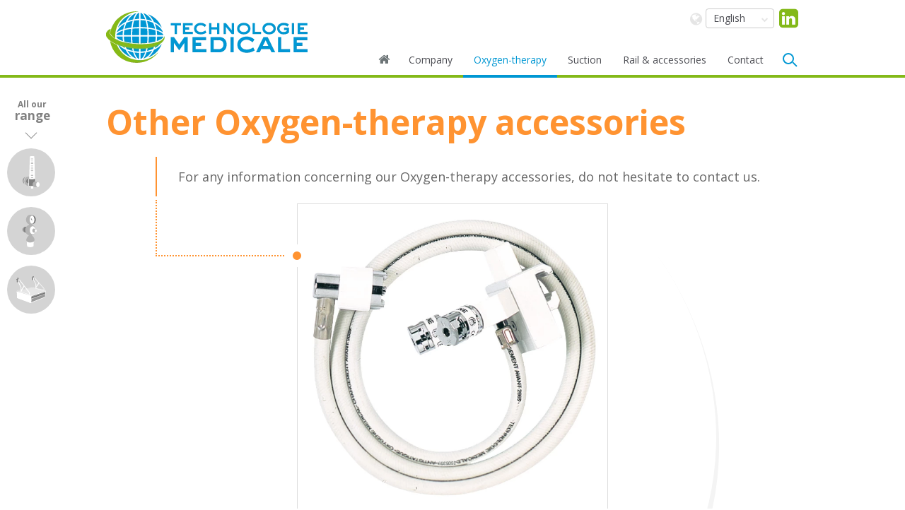

--- FILE ---
content_type: text/html; charset=UTF-8
request_url: https://www.technologiemedicale.com/fr/produit/autres-accessoires-oxygenotherapie/
body_size: 62578
content:
<!DOCTYPE html>
<html lang="fr-FR"
	itemscope 
	itemtype="http://schema.org/WebSite" 
	prefix="og: http://ogp.me/ns#" >
<head>
<meta charset="UTF-8">
<meta name="viewport" content="width=device-width, initial-scale=1.0, maximum-scale=1.0, user-scalable=no"/>
<!--[if lt IE 9]>
    <script src="http://html5shiv.googlecode.com/svn/trunk/html5.js"></script>
<![endif]-->
<link href="https://fonts.googleapis.com/css?family=Open+Sans:300,400,700&subset=latin-ext" rel="stylesheet"><title>Autres accessoires &#8211; Technologie Médicale</title>
<link rel="alternate" hreflang="fr" href="https://www.technologiemedicale.com/fr/produit/autres-accessoires-oxygenotherapie/" />
<link rel="alternate" hreflang="en" href="https://www.technologiemedicale.com/en/produit/autres-accessoires-oxygenotherapie/" />
<link rel="alternate" hreflang="es" href="https://www.technologiemedicale.com/es/produit/autres-accessoires-oxygenotherapie/" />
<link rel="alternate" hreflang="pt-br" href="https://www.technologiemedicale.com/pt-br/produit/autres-accessoires-oxygenotherapie/" />
<link rel='dns-prefetch' href='//cdn.jsdelivr.net' />
<link rel='dns-prefetch' href='//s.w.org' />
<link rel="alternate" type="application/rss+xml" title="Technologie Médicale &raquo; Flux" href="https://www.technologiemedicale.com/fr/feed/" />
<link rel="alternate" type="application/rss+xml" title="Technologie Médicale &raquo; Flux des commentaires" href="https://www.technologiemedicale.com/fr/comments/feed/" />
		<script type="text/javascript">
			window._wpemojiSettings = {"baseUrl":"https:\/\/s.w.org\/images\/core\/emoji\/2.3\/72x72\/","ext":".png","svgUrl":"https:\/\/s.w.org\/images\/core\/emoji\/2.3\/svg\/","svgExt":".svg","source":{"concatemoji":"https:\/\/www.technologiemedicale.com\/wp-includes\/js\/wp-emoji-release.min.js?ver=4.8.25"}};
			!function(t,a,e){var r,i,n,o=a.createElement("canvas"),l=o.getContext&&o.getContext("2d");function c(t){var e=a.createElement("script");e.src=t,e.defer=e.type="text/javascript",a.getElementsByTagName("head")[0].appendChild(e)}for(n=Array("flag","emoji4"),e.supports={everything:!0,everythingExceptFlag:!0},i=0;i<n.length;i++)e.supports[n[i]]=function(t){var e,a=String.fromCharCode;if(!l||!l.fillText)return!1;switch(l.clearRect(0,0,o.width,o.height),l.textBaseline="top",l.font="600 32px Arial",t){case"flag":return(l.fillText(a(55356,56826,55356,56819),0,0),e=o.toDataURL(),l.clearRect(0,0,o.width,o.height),l.fillText(a(55356,56826,8203,55356,56819),0,0),e===o.toDataURL())?!1:(l.clearRect(0,0,o.width,o.height),l.fillText(a(55356,57332,56128,56423,56128,56418,56128,56421,56128,56430,56128,56423,56128,56447),0,0),e=o.toDataURL(),l.clearRect(0,0,o.width,o.height),l.fillText(a(55356,57332,8203,56128,56423,8203,56128,56418,8203,56128,56421,8203,56128,56430,8203,56128,56423,8203,56128,56447),0,0),e!==o.toDataURL());case"emoji4":return l.fillText(a(55358,56794,8205,9794,65039),0,0),e=o.toDataURL(),l.clearRect(0,0,o.width,o.height),l.fillText(a(55358,56794,8203,9794,65039),0,0),e!==o.toDataURL()}return!1}(n[i]),e.supports.everything=e.supports.everything&&e.supports[n[i]],"flag"!==n[i]&&(e.supports.everythingExceptFlag=e.supports.everythingExceptFlag&&e.supports[n[i]]);e.supports.everythingExceptFlag=e.supports.everythingExceptFlag&&!e.supports.flag,e.DOMReady=!1,e.readyCallback=function(){e.DOMReady=!0},e.supports.everything||(r=function(){e.readyCallback()},a.addEventListener?(a.addEventListener("DOMContentLoaded",r,!1),t.addEventListener("load",r,!1)):(t.attachEvent("onload",r),a.attachEvent("onreadystatechange",function(){"complete"===a.readyState&&e.readyCallback()})),(r=e.source||{}).concatemoji?c(r.concatemoji):r.wpemoji&&r.twemoji&&(c(r.twemoji),c(r.wpemoji)))}(window,document,window._wpemojiSettings);
		</script>
		<style type="text/css">
img.wp-smiley,
img.emoji {
	display: inline !important;
	border: none !important;
	box-shadow: none !important;
	height: 1em !important;
	width: 1em !important;
	margin: 0 .07em !important;
	vertical-align: -0.1em !important;
	background: none !important;
	padding: 0 !important;
}
</style>
<style type="text/css">h1,h2,h3,h4,h5,h6,strong,.slidetext,.button,input[type="submit"],.next a,.previous a,.testimonial-name,.readmore-button,.resp-tabs-list li,.ns_nerveSlider .ns_slideContent div span,.featured-image-date p,.slidetext {font-family: Open Sans, sans-serif;}body,p,.nav-buttons span,.nav,.testimonial-name span {font-family: Open Sans, sans-serif;}body,p,.ionTabs__tab,input[type="text"], input[type="email"], input[type="number"], input[type="date"], input[type="password"], textarea,.nav ul,.button,.accordion-header {font-size: 13px;}h1 {font-size: 40px;}h2,.slidetext {font-size: 34px;}h3 {font-size: 18px;}h4 {font-size: 16px;}h5,.toggleMenu,.testimonial-name,.featured-image-date p {font-size: 15px;}h6,blockquote p,.testimonial .testimonial-text p,.gallery-title,.resp-tabs-list li,h2.resp-accordion{font-size: 14px;}.nav {font-size: 14px;}.nav ul {width: 15em;}[class^="flaticon-"]:before,[class*=" flaticon-"]:before,[class^="flaticon-"]:after,[class*=" flaticon-"]:after {color: #0097d3;}.blogimage,.galleryimage,.lg-outer .lg-item {background:url('https://www.technologiemedicale.com/wp-content/themes/vets/images/loader.gif') no-repeat scroll center center transparent;}body {color: #6C7476;background-color: #f5f1f0;}h1,h2,h3,h4,h5 {color: #313536;}a {color: #0097d3;}a:hover {color: #0097d3;}h6,p {color: #6C7476;}hr {background-color: #f5f1f0;}.label {background-color: #f5f1f0;color: #313536;}.label a {color: #fff;}.label a:hover {color: #fff;}blockquote {background: #f5f1f0;}blockquote:before {background: #0097d3;}blockquote:after {color: #fff;}.slider-loading,.page-title .backstretch { background: #f5f1f0 url("https://www.technologiemedicale.com/wp-content/themes/vets/images/loader.gif") center center no-repeat;}.ns_nerveSlider .ns_caption {color: #fff;}.ns_nerveSlider .ns_caption > div {background-color: #0097d3;}.ns_nerveSlider.light .ns_dots .ns_dot {border: 1px solid #fff;}.ns_nerveSlider.light .ns_dots .ns_dot.ns_selected {border: 1px solid #fff;background: #fff;}.ns_nerveSlider.dark .ns_dots .ns_dot {border: 1px solid #0097d3;}.ns_nerveSlider.dark .ns_dots .ns_dot.ns_selected {border: 1px solid #0097d3;background: #0097d3;}.ns_nerveSlider .ns_slideContent div span {background-color: #0097d3;color: #fff;}.nav-buttons {background-color: #0097d3;}.nav-buttons span {color: #fff;}.micon {background-color: #0097d3;}#caroufredsel-main-wrapper .slidetext {color: #fff;background-color: #0097d3;}#caroufredsel-main-wrapper .slidetext a {color: #fff;}.logo h1{color: #4c4d53 !important;}#site-container {border-top: 120px solid #ffffff;}.nav-container {background-color: #ffffff;}.toggleMenu {background-color: #ffffff;color: #4c4d53 !important;}.nav a {color: #4c4d53;}.nav > .activelink > a {background-color: #f0f5fb;color: #4c4d53;}.nav > li > a:hover {background-color: #f0f5fb;color: #4c4d53;}.nav li ul {background: #f0f5fb;}.nav li li a,.nav li li li a {color: #4c4d53;}.nav li li a:hover,.nav li li li a:hover {color: #4c4d53;}.page-title h1,.map-container h1 {color: #fff;background-color: #0097d3;}.page-block {background-color: #fff;}.page-top-border {background-color: #0097d3;}.owl-theme .owl-dots .owl-dot span {background: #f5f1f0;}.owl-theme .owl-dots .owl-dot.active span,.owl-theme .owl-dots .owl-dot:hover span {background: #0097d3;border: 3px solid #0097d3;}.owl-theme .owl-controls .owl-nav {color: #fff;background-color: #f5f1f0;}.our-team > figcaption > div {background-color: #f5f1f0;}.readmore-button {color: #313536;}.readmore-button:hover {color: #fff;background-color: #0097d3;}.our-team h5 a {color: #313536;}.our-team h5 a:hover {color: #0097d3;}.our-team > figcaption div .readmore-button {border: 1px solid #fff;}.our-team > figcaption div .readmore-button:hover {border: 1px solid transparent;}.testimonial .testimonial-text {background-color: #f5f1f0;}.testimonial .testimonial-text:before {border-top-color: #f5f1f0 !important;}.testimonial-name {color: #313536;}.latest-news > figcaption {background-color: #f5f1f0;}.latest-news > figcaption > div > hr {background-color: #fff;}.latest-news h5 a {color: #313536;}.latest-news h5 a:hover {color: #0097d3;}.blogcontainer {background-color: #f5f1f0;}.blogimage a{background-color: #0097d3;}.postcontent h4 a{color:#313536;}.postcontent h4 a:hover{color:#0097d3;}.postcontent > hr {background-color: #fff;}.featured-image-date {background-color: #0097d3;}.featured-image-date p{color: #fff;}.blogmetadata {background-color:#f5f1f0;}.blogmetadata a{color: #6C7476;}.blogmetadata a:hover{color: #0097d3;} .blogmetadata span{color: #fff;} .comments_content,.vets-share-buttons{border-top:1px solid #f5f1f0;}.vet-info {background-color: #f5f1f0;}.vet-info > hr {background-color: #fff;}.vet-icons img {background-color:#6C7476;}.vet-icons img:hover {background-color:#0097d3;}.page-block li a {color: #6C7476;}.page-block li a:hover {color: #0097d3;}.widget_recent_entries ul li,.widget_categories ul li,.widget_recent_comments ul li,.widget_pages ul li,.widget_meta ul li,.widget_archive ul li,.widget_rss ul li,.widget_recent-posts ul li,.recentcomments,.sidebar-list li {border-bottom: 1px solid #f5f1f0;}.tab-post-title{color: #6C7476;}.tab-post-title:hover{color: #0097d3;}.gallerycontainer {background-color: #f5f1f0;}.galleryimage a{background-color: #0097d3;}.gallerycontent h4 a{color:#313536;}.gallerycontent h4 a:hover{color:#0097d3;}input,textarea,select {border: 1px solid #f5f1f0;color: #6C7476;}input:focus,textarea:focus,select:focus {border: 1px solid #0097d3;color: #313536;}.button,.next a,.previous a,input[type="submit"] {color: #fff !important;background-color: #0097d3;}.button:hover,.next a:hover,.previous a:hover,input[type="submit"]:hover {color: #fff !important;background-color: #313536;}.searchbox .button:hover {background-color: #0097d3;}#footer {background-color: #313536;color: #fff;}#footer h1,#footer h2,#footer h3,#footer h4,#footer h5,#footer h6,#footer-widgets p,.footer-widget li a,.footer-widget ul li a:hover,.credits,.tagcloud a,a[class^="tag"] {color: #fff;}.page-block .tagcloud a:hover, .tagcloud a:hover,.page-block a[class^="tag"]:hover, a[class^="tag"]:hover {color: #fff;background-color: #0097d3;}.page-block .tagcloud a,.page-block a[class^="tag"] {color: #6C7476;background-color: #f5f1f0;}#footer-widgets #wp-calendar caption,#footer-widgets #wp-calendar tbody {color: #fff;}#footer-widgets #wp-calendar a,#footer-widgets #wp-calendar a:hover {color: #fff !important;}#footer-widgets #wp-calendar tbody td {border: 1px solid #6C7476;} .back-to-top {background-color: #0097d3;}.back-to-top:hover {background-color: #0097d3;}.resp-tab-active {border-top: 3px solid #0097d3 !important;}.resp-tabs-list li:hover {background-color: #f5f1f0;}.resp-tabs-list li.resp-tab-active {background-color: #f5f1f0;}.resp-tabs-container {background-color: #f5f1f0;}.resp-tab-active {background-color: #f5f1f0;}.resp-easy-accordion .resp-tab-active {background-color: #0097d3 !important;color: #fff !important;}@media only screen and (max-width: 768px) {.resp-tab-active {background-color: #0097d3 !important;color: #fff !important;}.resp-tab-content-active {border-bottom:1px solid #fff !important;}}.resp-easy-accordion .resp-tab-content-active {border-bottom:1px solid #fff !important;}.resp-vtabs .resp-tabs-list li:hover {background-color: #f5f1f0;border-left: 3px solid #0097d3;}.resp-vtabs .resp-tabs-list li.resp-tab-active {background-color: #f5f1f0;border-left: 3px solid #0097d3;}h2.resp-tab-active {background-color: #f5f1f0;}#accordion-container {border-top: 1px solid #f5f1f0;}.accordion-header {border-bottom: 1px solid #f5f1f0;}.accordion-header:hover {color:#0097d3;}.active-header {color:#0097d3;}.accordion-content {border-bottom: 1px solid #f5f1f0;}.caption-image img {border:10px solid #f5f1f0;}.caption-image figcaption {background-color:#f5f1f0;}.flickr-box li img {border:3px solid #f5f1f0;}.flickr-box li img:hover {border:3px solid #0097d3;}.footer-widget .flickr-box li img:hover {border:3px solid #fff;}.lg-actions .lg-next, .lg-actions .lg-prev {background-color: #0097d3;color: #fff;}.lg-actions .lg-next:hover, .lg-actions .lg-prev:hover {color: #fff;}.lg-toolbar {background-color: #0097d3;}.lg-toolbar .lg-icon {color: #fff;}.lg-toolbar .lg-icon:hover {color: #fff;}.lg-sub-html {background-color: #0097d3;color: #fff;}#lg-counter {color: #fff;}.lg-outer .lg-thumb-outer {background-color: #0097d3;}.lg-outer .lg-toogle-thumb {background-color: #0097d3;color: #fff;}.lg-outer .lg-toogle-thumb:hover {color: #fff;}.lg-progress-bar {background-color: #0097d3;}.lg-progress-bar .lg-progress {background-color: #0097d3;}.lg-backdrop {background-color: #f5f1f0;}.vet-message,div.wpcf7-mail-sent-ok,div.wpcf7-mail-sent-ng,div.wpcf7-spam-blocked,div.wpcf7-validation-errors {background-color: #f5f1f0;}</style><link rel='stylesheet' id='mailpoet_public-css'  href='https://www.technologiemedicale.com/wp-content/plugins/mailpoet/assets/css/public.cae357df.css?ver=4.8.25' type='text/css' media='all' />
<link rel='stylesheet' id='cn-public-css'  href='https://www.technologiemedicale.com/wp-content/plugins/connections/assets/css/cn-user.min.css?ver=8.6.5' type='text/css' media='all' />
<link rel='stylesheet' id='cn-chosen-css'  href='//www.technologiemedicale.com/wp-content/plugins/connections/vendor/chosen/chosen.min.css?ver=1.6.1' type='text/css' media='all' />
<link rel='stylesheet' id='contact-form-7-css'  href='https://www.technologiemedicale.com/wp-content/plugins/contact-form-7/includes/css/styles.css?ver=4.8' type='text/css' media='all' />
<link rel='stylesheet' id='document-gallery-css'  href='https://www.technologiemedicale.com/wp-content/plugins/document-gallery/assets/css/style.min.css?ver=4.4.2' type='text/css' media='all' />
<link rel='stylesheet' id='sow-headline-default-37d83867f34c-css'  href='https://www.technologiemedicale.com/wp-content/uploads/siteorigin-widgets/sow-headline-default-37d83867f34c.css?ver=4.8.25' type='text/css' media='all' />
<link rel='stylesheet' id='vetscpt_icons-css'  href='https://www.technologiemedicale.com/wp-content/plugins/vets-features/css/flaticons.css?ver=1.0' type='text/css' media='all' />
<link rel='stylesheet' id='vetscpt_styles-css'  href='https://www.technologiemedicale.com/wp-content/plugins/vets-features/css/style.css?ver=1.0' type='text/css' media='all' />
<link rel='stylesheet' id='vetscpt_lightgallery_style-css'  href='https://www.technologiemedicale.com/wp-content/plugins/vets-features/css/lightgallery.css?ver=1.0' type='text/css' media='all' />
<link rel='stylesheet' id='vetscpt_owl_style-css'  href='https://www.technologiemedicale.com/wp-content/plugins/vets-features/css/owl.css?ver=1.0' type='text/css' media='all' />
<link rel='stylesheet' id='iw-defaults-css'  href='https://www.technologiemedicale.com/wp-content/plugins/widgets-for-siteorigin/inc/../css/defaults.css?ver=1.3.3' type='text/css' media='all' />
<link rel='stylesheet' id='wpml-legacy-horizontal-list-0-css'  href='//www.technologiemedicale.com/wp-content/plugins/sitepress-multilingual-cms/templates/language-switchers/legacy-list-horizontal/style.css?ver=1' type='text/css' media='all' />
<link rel='stylesheet' id='wpml-menu-item-0-css'  href='//www.technologiemedicale.com/wp-content/plugins/sitepress-multilingual-cms/templates/language-switchers/menu-item/style.css?ver=1' type='text/css' media='all' />
<link rel='stylesheet' id='dashicons-css'  href='https://www.technologiemedicale.com/wp-includes/css/dashicons.min.css?ver=4.8.25' type='text/css' media='all' />
<link rel='stylesheet' id='main_style-css'  href='https://www.technologiemedicale.com/wp-content/themes/vets/style.css?ver=1731922340' type='text/css' media='all' />
<link rel='stylesheet' id='vets-animation-style-css'  href='https://www.technologiemedicale.com/wp-content/themes/vets/css/animate.css?ver=1.0' type='text/css' media='all' />
<link rel='stylesheet' id='vets-normalize-style-css'  href='https://www.technologiemedicale.com/wp-content/themes/vets/css/normalize.css?ver=1.0' type='text/css' media='all' />
<link rel='stylesheet' id='vets-custom-style-css'  href='https://www.technologiemedicale.com/wp-content/themes/vets-child/style.css?ver=1731922340' type='text/css' media='all' />
<link rel='stylesheet' id='cnt-circled-css'  href='//www.technologiemedicale.com/wp-content/plugins/connections-circled/circled.min.css?ver=1.1' type='text/css' media='all' />
<link rel='stylesheet' id='cnt-gridder-css'  href='//www.technologiemedicale.com/wp-content/plugins/connections-gridder/gridder.min.css?ver=1.0.3' type='text/css' media='all' />
<link rel='stylesheet' id='bfa-font-awesome-css'  href='//cdn.jsdelivr.net/fontawesome/4.7.0/css/font-awesome.min.css?ver=4.7.0' type='text/css' media='all' />
<link rel='stylesheet' id='child-responsive-css'  href='https://www.technologiemedicale.com/wp-content/themes/vets-child/responsive.css?ver=1631805640' type='text/css' media='all' />
<link rel='stylesheet' id='magnific-popup-css-css'  href='https://www.technologiemedicale.com/wp-content/themes/vets-child/css/magnific-popup.css?ver=4.8.25' type='text/css' media='all' />
		<script type="text/javascript">
			ajaxurl = typeof(ajaxurl) !== 'string' ? 'https://www.technologiemedicale.com/wp-admin/admin-ajax.php' : ajaxurl;
		</script>
		<script type='text/javascript' src='https://www.technologiemedicale.com/wp-includes/js/jquery/jquery.js?ver=1.12.4'></script>
<script type='text/javascript' src='https://www.technologiemedicale.com/wp-includes/js/jquery/jquery-migrate.min.js?ver=1.4.1'></script>
<script type='text/javascript'>
/* <![CDATA[ */
var wpml_browser_redirect_params = {"pageLanguage":"fr","languageUrls":{"fr_FR":"https:\/\/www.technologiemedicale.com\/fr\/produit\/autres-accessoires-oxygenotherapie\/","fr":"https:\/\/www.technologiemedicale.com\/fr\/produit\/autres-accessoires-oxygenotherapie\/","FR":"https:\/\/www.technologiemedicale.com\/fr\/produit\/autres-accessoires-oxygenotherapie\/","en_US":"https:\/\/www.technologiemedicale.com\/en\/produit\/autres-accessoires-oxygenotherapie\/","en":"https:\/\/www.technologiemedicale.com\/en\/produit\/autres-accessoires-oxygenotherapie\/","US":"https:\/\/www.technologiemedicale.com\/en\/produit\/autres-accessoires-oxygenotherapie\/","es_ES":"https:\/\/www.technologiemedicale.com\/es\/produit\/autres-accessoires-oxygenotherapie\/","es":"https:\/\/www.technologiemedicale.com\/es\/produit\/autres-accessoires-oxygenotherapie\/","ES":"https:\/\/www.technologiemedicale.com\/es\/produit\/autres-accessoires-oxygenotherapie\/","pt_BR":"https:\/\/www.technologiemedicale.com\/pt-br\/produit\/autres-accessoires-oxygenotherapie\/","pt":"https:\/\/www.technologiemedicale.com\/pt-br\/produit\/autres-accessoires-oxygenotherapie\/","BR":"https:\/\/www.technologiemedicale.com\/pt-br\/produit\/autres-accessoires-oxygenotherapie\/","pt-br":"https:\/\/www.technologiemedicale.com\/pt-br\/produit\/autres-accessoires-oxygenotherapie\/"},"cookie":{"name":"_icl_visitor_lang_js","domain":"www.technologiemedicale.com","path":"\/","expiration":24}};
/* ]]> */
</script>
<script type='text/javascript' src='https://www.technologiemedicale.com/wp-content/plugins/sitepress-multilingual-cms/dist/js/browser-redirect/app.js?ver=4.2.7'></script>
<link rel='https://api.w.org/' href='https://www.technologiemedicale.com/wp-json/' />
<link rel="EditURI" type="application/rsd+xml" title="RSD" href="https://www.technologiemedicale.com/xmlrpc.php?rsd" />
<link rel="wlwmanifest" type="application/wlwmanifest+xml" href="https://www.technologiemedicale.com/wp-includes/wlwmanifest.xml" /> 
<link rel='prev' title='Accessoires pour rail' href='https://www.technologiemedicale.com/fr/produit/accessoires-pour-rail/' />
<link rel='next' title='Souflette TM' href='https://www.technologiemedicale.com/fr/produit/souflettes-tm/' />
<meta name="generator" content="WordPress 4.8.25" />
<link rel='shortlink' href='https://www.technologiemedicale.com/fr/?p=876' />
<link rel="alternate" type="application/json+oembed" href="https://www.technologiemedicale.com/wp-json/oembed/1.0/embed?url=https%3A%2F%2Fwww.technologiemedicale.com%2Ffr%2Fproduit%2Fautres-accessoires-oxygenotherapie%2F" />
<link rel="alternate" type="text/xml+oembed" href="https://www.technologiemedicale.com/wp-json/oembed/1.0/embed?url=https%3A%2F%2Fwww.technologiemedicale.com%2Ffr%2Fproduit%2Fautres-accessoires-oxygenotherapie%2F&#038;format=xml" />
<meta name="generator" content="WPML ver:4.2.7 stt:1,4,43,2;" />
<style type="text/css" id="custom-background-css">
body.custom-background { background-color: #ffffff; }
</style>
<link rel="icon" href="https://www.technologiemedicale.com/wp-content/uploads/2017/04/cropped-favicon-150x150.png" sizes="32x32" />
<link rel="icon" href="https://www.technologiemedicale.com/wp-content/uploads/2017/04/cropped-favicon-212x212.png" sizes="192x192" />
<link rel="apple-touch-icon-precomposed" href="https://www.technologiemedicale.com/wp-content/uploads/2017/04/cropped-favicon-212x212.png" />
<meta name="msapplication-TileImage" content="https://www.technologiemedicale.com/wp-content/uploads/2017/04/cropped-favicon.png" />
<script src="//code.jquery.com/jquery-1.8.2.min.js" type="text/javascript"></script>
<script src="https://www.technologiemedicale.com/wp-content/themes/vets-child/js/jquery.carouFredSel-6.0.4-packed.js"></script>
<script type="text/javascript">
    $(function() {
    			as=$('#thumbs a').click(function() {
					if(as.length<3){
						window.lastThumbA=this;
						as=lastThumbA.parentNode.getElementsByTagName("a");
						for(i=0;i<as.length;i++) as[i].className=as[i].className.replace("selected","");
						window.lastThumbA.className="selected";
						images.getElementsByTagName("a")[0].style.display=((this==as[0])?"none":"");
					}
					else $('#thumbs').trigger( 'slideTo', [this, -1] );
				});
				$('#thumbs').carouFredSel({
					synchronise: ['#images', false, true],
					auto: false,
					width: 450,
					responsive:true,
					items: {
						visible: 3,
						start: -1
					},
					scroll: {
						onAfter:function(data){
							imgs=document.querySelectorAll("#visionneuse>#wrapper>.caroufredsel_wrapper>#thumbs>*");
							// currentSrc=document.querySelector("#visionneuse>#wrapper #images>a:first-child").href;
							// console.log("currentSrc=",currentSrc);
							// if(window.lastThumbA!=undefined) window.lastThumbA.className+=" selected";
							// else{
								for(i=0;i<imgs.length;i++){
									imgs[i].className=((i==1)?"selected":"");
								}
							// }
						},
						onBefore: function( data ) {
							// console.log(data);
							// for(i=0;i<data.items.visible.length;i++){
							// 	data.items.visible[i].className=((data.items.visible[i].src==.className.replace("selected","");
							// }
							data.items.old.eq(0).removeClass('selected');
							data.items.old.eq(1).removeClass('selected');
							data.items.visible.eq(2).removeClass('selected');
						},
						fx: ((as.length<3)?'none':'')
					},
					prev: '#prev',
					next: '#next'
				});

				$('#images').carouFredSel({
					auto: false,
					responsive:true,
					items: 1,
					scroll: {
						fx: 'fade'
					}
				});

				
				$('#thumbs a:eq('+((as.length<3 && false)?0:1)+')').addClass('selected');
			});
</script>
</head>
<body class="produit-template-default single single-produit postid-876 custom-background"  page="autres-accessoires-oxygenotherapie">
        <!-- HEADER -->
    <header class="nav-container">
        <div class="nav-container-inner">
            <!-- LOGO -->
            <div class="logo">
                                <a href="https://www.technologiemedicale.com/fr/"><img src="https://www.technologiemedicale.com/wp-content/uploads/2017/04/logo-technologie-medicale.png" alt="" /></a>
                            </div>
            <!-- MOBILE MENU ICON -->
            <a class="toggleMenu" href="#">Menu</a>
            <nav class="menu-main-menu-container"><ul id="menu-main-menu" class="nav "><li id="menu-item-281" class="fa-home menu-item menu-item-type-post_type menu-item-object-page menu-item-home menu-item-281"><a href="https://www.technologiemedicale.com/fr/">Accueil</a></li>
<li id="menu-item-205" class="menu-item menu-item-type-custom menu-item-object-custom menu-item-has-children menu-item-205"><a>La société</a>
<ul  class="sub-menu">
	<li id="menu-item-372" class="menu-item menu-item-type-post_type menu-item-object-page menu-item-372"><a href="https://www.technologiemedicale.com/fr/presentation/">Présentation</a></li>
	<li id="menu-item-305" class="menu-item menu-item-type-post_type menu-item-object-page menu-item-305"><a href="https://www.technologiemedicale.com/fr/organisation/">Organisation</a></li>
	<li id="menu-item-519" class="menu-item menu-item-type-post_type menu-item-object-page menu-item-519"><a href="https://www.technologiemedicale.com/fr/qualite/">Qualité</a></li>
	<li id="menu-item-5517" class="menu-item menu-item-type-post_type menu-item-object-page menu-item-5517"><a href="https://www.technologiemedicale.com/fr/engagements/">Engagements</a></li>
	<li id="menu-item-1540" class="menu-item menu-item-type-post_type menu-item-object-page menu-item-1540"><a href="https://www.technologiemedicale.com/fr/t-m-engineering/">T.M.ENGINEERING (TME)</a></li>
</ul>
</li>
<li id="menu-item-845" class="gamme-oxygenotherapie menu-item menu-item-type-taxonomy menu-item-object-categories current-produit-ancestor current-menu-ancestor current-menu-parent current-produit-parent menu-item-has-children menu-item-845"><a href="https://www.technologiemedicale.com/fr/gamme/oxygenotherapie/">Oxygénothérapie</a>
<ul  class="sub-menu">
	<li id="menu-item-701" class="menu-item menu-item-type-post_type menu-item-object-produit menu-item-701"><a href="https://www.technologiemedicale.com/fr/produit/rtm3/">RTM3</a></li>
	<li id="menu-item-849" class="menu-item menu-item-type-post_type menu-item-object-produit menu-item-849"><a href="https://www.technologiemedicale.com/fr/produit/debflo-debplus/">DEBFLO DEBPLUS</a></li>
	<li id="menu-item-1213" class="menu-item menu-item-type-post_type menu-item-object-produit menu-item-1213"><a href="https://www.technologiemedicale.com/fr/produit/debson-tm2/">DEBSON TM2</a></li>
	<li id="menu-item-1215" class="menu-item menu-item-type-post_type menu-item-object-produit menu-item-1215"><a href="https://www.technologiemedicale.com/fr/produit/regflow-tm/">REGFLOW TM</a></li>
	<li id="menu-item-1216" class="menu-item menu-item-type-post_type menu-item-object-produit menu-item-1216"><a href="https://www.technologiemedicale.com/fr/produit/regson-tm2/">REGSON TM2</a></li>
	<li id="menu-item-1214" class="menu-item menu-item-type-post_type menu-item-object-produit menu-item-1214"><a href="https://www.technologiemedicale.com/fr/produit/detreg-tm/">DETREG TM</a></li>
	<li id="menu-item-1221" class="menu-item menu-item-type-post_type menu-item-object-produit menu-item-1221"><a href="https://www.technologiemedicale.com/fr/produit/melangeur-blender-tm2/">Mélangeur BLENDER TM2</a></li>
	<li id="menu-item-1222" class="menu-item menu-item-type-post_type menu-item-object-produit menu-item-1222"><a href="https://www.technologiemedicale.com/fr/produit/rampes-ambulances/">Rampes ambulances</a></li>
	<li id="menu-item-1220" class="menu-item menu-item-type-post_type menu-item-object-produit menu-item-1220"><a href="https://www.technologiemedicale.com/fr/produit/humidificateurs/">Humidificateurs</a></li>
	<li id="menu-item-1219" class="menu-item menu-item-type-post_type menu-item-object-produit menu-item-1219"><a href="https://www.technologiemedicale.com/fr/produit/flow-switch-switch-tm/">Flow-Switch &#038; Switch TM</a></li>
	<li id="menu-item-1218" class="menu-item menu-item-type-post_type menu-item-object-produit menu-item-1218"><a href="https://www.technologiemedicale.com/fr/produit/flexibles-oxygenotherapie-pour-fluides-medicaux/">Flexibles pour fluides médicaux</a></li>
	<li id="menu-item-1217" class="menu-item menu-item-type-post_type menu-item-object-produit menu-item-1217"><a href="https://www.technologiemedicale.com/fr/produit/embouts-oxygenotherapie-montages-au-rail/">Embouts &#038; Montages au rail</a></li>
	<li id="menu-item-1223" class="menu-item menu-item-type-post_type menu-item-object-produit menu-item-1223"><a href="https://www.technologiemedicale.com/fr/produit/souflettes-tm/">Souflette TM</a></li>
	<li id="menu-item-1212" class="menu-item menu-item-type-post_type menu-item-object-produit current-menu-item menu-item-1212"><a href="https://www.technologiemedicale.com/fr/produit/autres-accessoires-oxygenotherapie/">Autres accessoires</a></li>
</ul>
</li>
<li id="menu-item-1224" class="gamme-aspiration menu-item menu-item-type-taxonomy menu-item-object-categories menu-item-has-children menu-item-1224"><a href="https://www.technologiemedicale.com/fr/gamme/aspiration/">Aspiration</a>
<ul  class="sub-menu">
	<li id="menu-item-802" class="menu-item menu-item-type-post_type menu-item-object-produit menu-item-802"><a href="https://www.technologiemedicale.com/fr/produit/regulateurs-de-vide-rvtm3/">RVTM3</a></li>
	<li id="menu-item-1272" class="menu-item menu-item-type-post_type menu-item-object-produit menu-item-1272"><a href="https://www.technologiemedicale.com/fr/produit/venturi-tm2/">VENTURI TM2</a></li>
	<li id="menu-item-1273" class="menu-item menu-item-type-post_type menu-item-object-produit menu-item-1273"><a href="https://www.technologiemedicale.com/fr/produit/soupapes-de-jeanneret-jtm/">Soupapes de Jeanneret – JTM</a></li>
	<li id="menu-item-1271" class="menu-item menu-item-type-post_type menu-item-object-produit menu-item-1271"><a href="https://www.technologiemedicale.com/fr/produit/bocaux-poches-de-recueil/">Bocaux &#038; Poches de recueil</a></li>
	<li id="menu-item-1270" class="menu-item menu-item-type-post_type menu-item-object-produit menu-item-1270"><a href="https://www.technologiemedicale.com/fr/produit/chariots-aspiration/">Chariots d&rsquo;aspiration</a></li>
	<li id="menu-item-1269" class="menu-item menu-item-type-post_type menu-item-object-produit menu-item-1269"><a href="https://www.technologiemedicale.com/fr/produit/flacons-de-securite/">Flacons de sécurité</a></li>
	<li id="menu-item-1268" class="menu-item menu-item-type-post_type menu-item-object-produit menu-item-1268"><a href="https://www.technologiemedicale.com/fr/produit/flexibles-aspiration-pour-fluides-medicaux/">Flexibles pour fluides médicaux</a></li>
	<li id="menu-item-1267" class="menu-item menu-item-type-post_type menu-item-object-produit menu-item-1267"><a href="https://www.technologiemedicale.com/fr/produit/embouts-aspiration-montages-au-rail/">Embouts &#038; Montages au rail</a></li>
	<li id="menu-item-1266" class="menu-item menu-item-type-post_type menu-item-object-produit menu-item-1266"><a href="https://www.technologiemedicale.com/fr/produit/autres-accessoires-daspiration/">Autres accessoires</a></li>
</ul>
</li>
<li id="menu-item-2003" class="menu-item menu-item-type-taxonomy menu-item-object-categories menu-item-has-children menu-item-2003"><a href="https://www.technologiemedicale.com/fr/gamme/rail-accessoires/">Rail et accessoires</a>
<ul  class="sub-menu">
	<li id="menu-item-2014" class="menu-item menu-item-type-post_type menu-item-object-produit menu-item-2014"><a href="https://www.technologiemedicale.com/fr/produit/rail-medical/">Rail médical</a></li>
	<li id="menu-item-2015" class="menu-item menu-item-type-post_type menu-item-object-produit menu-item-2015"><a href="https://www.technologiemedicale.com/fr/produit/accessoires-pour-rail/">Accessoires pour rail</a></li>
</ul>
</li>
<li id="menu-item-1558" class="menu-item menu-item-type-post_type menu-item-object-page menu-item-1558"><a href="https://www.technologiemedicale.com/fr/contact/">Contact</a></li>
<li id="menu-item-wpml-ls-29-fr" class="menu-item wpml-ls-slot-29 wpml-ls-item wpml-ls-item-fr wpml-ls-current-language wpml-ls-menu-item wpml-ls-first-item menu-item-type-wpml_ls_menu_item menu-item-object-wpml_ls_menu_item menu-item-has-children menu-item-wpml-ls-29-fr"><a title="Français" href="https://www.technologiemedicale.com/fr/produit/autres-accessoires-oxygenotherapie/"><span class="wpml-ls-native">Français</span></a>
<ul  class="sub-menu">
	<li id="menu-item-wpml-ls-29-en" class="menu-item wpml-ls-slot-29 wpml-ls-item wpml-ls-item-en wpml-ls-menu-item menu-item-type-wpml_ls_menu_item menu-item-object-wpml_ls_menu_item menu-item-wpml-ls-29-en"><a title="English" href="https://www.technologiemedicale.com/en/produit/autres-accessoires-oxygenotherapie/"><span class="wpml-ls-native">English</span></a></li>
	<li id="menu-item-wpml-ls-29-es" class="menu-item wpml-ls-slot-29 wpml-ls-item wpml-ls-item-es wpml-ls-menu-item menu-item-type-wpml_ls_menu_item menu-item-object-wpml_ls_menu_item menu-item-wpml-ls-29-es"><a title="Español" href="https://www.technologiemedicale.com/es/produit/autres-accessoires-oxygenotherapie/"><span class="wpml-ls-native">Español</span></a></li>
	<li id="menu-item-wpml-ls-29-pt-br" class="menu-item wpml-ls-slot-29 wpml-ls-item wpml-ls-item-pt-br wpml-ls-menu-item wpml-ls-last-item menu-item-type-wpml_ls_menu_item menu-item-object-wpml_ls_menu_item menu-item-wpml-ls-29-pt-br"><a title="Português" href="https://www.technologiemedicale.com/pt-br/produit/autres-accessoires-oxygenotherapie/"><span class="wpml-ls-native">Português</span></a></li>
</ul>
</li>
</ul></nav>             <form class='search_frm' method='get' action='https://www.technologiemedicale.com'>
	<input placeholder='Produits, actualités ...' onblur='setTimeout(function(){window.alreadySearchFocused=undefined},200)' type='text' name='s' value=""/>
	<a onclick='searchIt(this)'></a>
</form>
                         <ul class="social-icons">
                
                
                
                
                
  
					
 
					
                <li><a href="https://fr.linkedin.com/company/technologiemedicale" target="_blank"><img class="social-icon" src="https://www.technologiemedicale.com/wp-content/themes/vets/images/social-icons/linkedin.png" alt="linkedin"></a></li> 
 
					




            </ul>        </div>
    </header>    <div id="site-container">
                                <!-- MAIN CONTAINER -->
        <section class="page-block">
            <div class="grid">
                <div class="unit one-quarter menu-gauche">
                    <div id="nav_menu-9" class="widget_nav_menu sidebar-box"><div class="menu-produits-oxygenotherapie-container"><ul id="menu-produits-oxygenotherapie" class="menu"><li id="menu-item-698" class="menu-item menu-item-type-taxonomy menu-item-object-categories current-produit-ancestor current-menu-ancestor current-menu-parent current-produit-parent menu-item-has-children menu-item-698"><a href="https://www.technologiemedicale.com/fr/gamme/oxygenotherapie/">Oxygénothérapie</a>
<ul  class="sub-menu">
	<li id="menu-item-700" class="menu-item menu-item-type-taxonomy menu-item-object-categories menu-item-has-children menu-item-700"><a href="https://www.technologiemedicale.com/fr/gamme/debitmetres/">Débitmètres</a>
	<ul  class="sub-menu">
		<li id="menu-item-699" class="menu-item menu-item-type-post_type menu-item-object-produit menu-item-699"><a href="https://www.technologiemedicale.com/fr/produit/rtm3/">RTM3</a></li>
		<li id="menu-item-877" class="menu-item menu-item-type-post_type menu-item-object-produit menu-item-877"><a href="https://www.technologiemedicale.com/fr/produit/debflo-debplus/">DEBFLO DEBPLUS</a></li>
		<li id="menu-item-878" class="menu-item menu-item-type-post_type menu-item-object-produit menu-item-878"><a href="https://www.technologiemedicale.com/fr/produit/debson-tm2/">DEBSON TM2</a></li>
	</ul>
</li>
	<li id="menu-item-879" class="menu-item menu-item-type-taxonomy menu-item-object-categories menu-item-has-children menu-item-879"><a href="https://www.technologiemedicale.com/fr/gamme/detendeurs/">Détendeurs</a>
	<ul  class="sub-menu">
		<li id="menu-item-882" class="menu-item menu-item-type-post_type menu-item-object-produit menu-item-882"><a href="https://www.technologiemedicale.com/fr/produit/regflow-tm/">REGFLOW TM</a></li>
		<li id="menu-item-881" class="menu-item menu-item-type-post_type menu-item-object-produit menu-item-881"><a href="https://www.technologiemedicale.com/fr/produit/regson-tm2/">REGSON TM2</a></li>
		<li id="menu-item-880" class="menu-item menu-item-type-post_type menu-item-object-produit menu-item-880"><a href="https://www.technologiemedicale.com/fr/produit/detreg-tm/">DETREG TM</a></li>
	</ul>
</li>
	<li id="menu-item-892" class="menu-item menu-item-type-post_type menu-item-object-produit menu-item-892"><a href="https://www.technologiemedicale.com/fr/produit/melangeur-blender-tm2/">Mélangeur BLENDER TM2</a></li>
	<li id="menu-item-890" class="menu-item menu-item-type-post_type menu-item-object-produit menu-item-890"><a href="https://www.technologiemedicale.com/fr/produit/rampes-ambulances/">Rampes ambulances</a></li>
	<li id="menu-item-883" class="menu-item menu-item-type-taxonomy menu-item-object-categories current-produit-ancestor current-menu-ancestor current-menu-parent current-produit-parent menu-item-has-children menu-item-883"><a href="https://www.technologiemedicale.com/fr/gamme/accessoires-oxygenotherapie/">Accessoires d&rsquo;oxygénothérapie</a>
	<ul  class="sub-menu">
		<li id="menu-item-889" class="menu-item menu-item-type-post_type menu-item-object-produit menu-item-889"><a href="https://www.technologiemedicale.com/fr/produit/humidificateurs/">Humidificateurs</a></li>
		<li id="menu-item-888" class="menu-item menu-item-type-post_type menu-item-object-produit menu-item-888"><a href="https://www.technologiemedicale.com/fr/produit/flow-switch-switch-tm/">Flow-Switch &#038; Switch TM</a></li>
		<li id="menu-item-887" class="menu-item menu-item-type-post_type menu-item-object-produit menu-item-887"><a href="https://www.technologiemedicale.com/fr/produit/flexibles-oxygenotherapie-pour-fluides-medicaux/">Flexibles pour fluides médicaux</a></li>
		<li id="menu-item-886" class="menu-item menu-item-type-post_type menu-item-object-produit menu-item-886"><a href="https://www.technologiemedicale.com/fr/produit/embouts-oxygenotherapie-montages-au-rail/">Embouts &#038; Montages au rail</a></li>
		<li id="menu-item-885" class="menu-item menu-item-type-post_type menu-item-object-produit menu-item-885"><a href="https://www.technologiemedicale.com/fr/produit/souflettes-tm/">Souflette TM</a></li>
		<li id="menu-item-884" class="menu-item menu-item-type-post_type menu-item-object-produit current-menu-item menu-item-884"><a href="https://www.technologiemedicale.com/fr/produit/autres-accessoires-oxygenotherapie/">Autres accessoires</a></li>
	</ul>
</li>
</ul>
</li>
</ul></div></div><div id="nav_menu-10" class="widget_nav_menu sidebar-box"><div class="menu-produits-aspiration-container"><ul id="menu-produits-aspiration" class="menu"><li id="menu-item-803" class="menu-item menu-item-type-taxonomy menu-item-object-categories menu-item-has-children menu-item-803"><a href="https://www.technologiemedicale.com/fr/gamme/aspiration/">Aspiration</a>
<ul  class="sub-menu">
	<li id="menu-item-805" class="menu-item menu-item-type-post_type menu-item-object-produit menu-item-805"><a href="https://www.technologiemedicale.com/fr/produit/regulateurs-de-vide-rvtm3/">Régulateurs de vide &#8211; RVTM3</a></li>
	<li id="menu-item-1263" class="menu-item menu-item-type-post_type menu-item-object-produit menu-item-1263"><a href="https://www.technologiemedicale.com/fr/produit/venturi-tm2/">VENTURI TM2</a></li>
	<li id="menu-item-1262" class="menu-item menu-item-type-post_type menu-item-object-produit menu-item-1262"><a href="https://www.technologiemedicale.com/fr/produit/soupapes-de-jeanneret-jtm/">Soupapes de Jeanneret – JTM</a></li>
	<li id="menu-item-1264" class="menu-item menu-item-type-post_type menu-item-object-produit menu-item-1264"><a href="https://www.technologiemedicale.com/fr/produit/bocaux-poches-de-recueil/">Bocaux &#038; Poches de recueil</a></li>
	<li id="menu-item-1265" class="menu-item menu-item-type-post_type menu-item-object-produit menu-item-1265"><a href="https://www.technologiemedicale.com/fr/produit/chariots-aspiration/">Chariots d&rsquo;aspiration</a></li>
	<li id="menu-item-1255" class="menu-item menu-item-type-taxonomy menu-item-object-categories menu-item-has-children menu-item-1255"><a href="https://www.technologiemedicale.com/fr/gamme/accessoires-aspiration/">Accessoires d&rsquo;aspiration</a>
	<ul  class="sub-menu">
		<li id="menu-item-1258" class="menu-item menu-item-type-post_type menu-item-object-produit menu-item-1258"><a href="https://www.technologiemedicale.com/fr/produit/flacons-de-securite/">Flacons de sécurité</a></li>
		<li id="menu-item-1259" class="menu-item menu-item-type-post_type menu-item-object-produit menu-item-1259"><a href="https://www.technologiemedicale.com/fr/produit/flexibles-aspiration-pour-fluides-medicaux/">Flexibles pour fluides médicaux</a></li>
		<li id="menu-item-1257" class="menu-item menu-item-type-post_type menu-item-object-produit menu-item-1257"><a href="https://www.technologiemedicale.com/fr/produit/embouts-aspiration-montages-au-rail/">Embouts &#038; Montages au rail</a></li>
		<li id="menu-item-1256" class="menu-item menu-item-type-post_type menu-item-object-produit menu-item-1256"><a href="https://www.technologiemedicale.com/fr/produit/autres-accessoires-daspiration/">Autres accessoires</a></li>
	</ul>
</li>
</ul>
</li>
</ul></div></div><div id="nav_menu-11" class="widget_nav_menu sidebar-box"><div class="menu-produits-rail-accessoires-container"><ul id="menu-produits-rail-accessoires" class="menu"><li id="menu-item-893" class="menu-item menu-item-type-taxonomy menu-item-object-categories menu-item-has-children menu-item-893"><a href="https://www.technologiemedicale.com/fr/gamme/rail-accessoires/">Rail et accessoires</a>
<ul  class="sub-menu">
	<li id="menu-item-2013" class="menu-item menu-item-type-post_type menu-item-object-produit menu-item-2013"><a href="https://www.technologiemedicale.com/fr/produit/rail-medical/">Rail médical</a></li>
	<li id="menu-item-1924" class="menu-item menu-item-type-post_type menu-item-object-produit menu-item-1924"><a href="https://www.technologiemedicale.com/fr/produit/accessoires-pour-rail/">Accessoires pour rail</a></li>
</ul>
</li>
</ul></div></div>                                        <div class="switch">
                        <a class="suiv" onclick="nextMenu(this)"></a>
                        <a class="prec disabled" onclick="prevMenu(this)"></a>
                    </div>
                    <div class="tools">
                        <a class="close" onclick="closeSideMenu(this)"></a>
                    </div>
                    <span class="label-gamme">Toute notre<big>GAMME</big></span>
                    <script>
                        var menu_gauche=document.querySelector(".menu-gauche");
                        menus=document.querySelectorAll(".menu-gauche>.widget_nav_menu");
                        for(x=0;x<menus.length;x++){
                            menus[x].addEventListener("click",function(){
                                if(window.currentMenu!=undefined) window.currentMenu.className=window.currentMenu.className.replace(" actif","");
                                window.currentMenu=this;
                                if(menu_gauche.className.indexOf(" open")==-1) menu_gauche.className+=" open";
                                window.currentMenu.className+=" actif";
                                if(window.updateSwitchMenu!=undefined) updateSwitchMenu();
                            });
                        }
                                                currentMenu=document.querySelector(".menu-gauche>div>div[class^='menu-produits-oxygenotherapie-']");
                        // if(currentMenu!=null) currentMenu.parentNode.dispatchEvent(new Event("click"));
                    </script>
                                    </div>
                <div class="unit three-quarters">
                    <h1>Autres accessoires</h1>
                    <div class="grid grid-extrait">
                        <div class="unit extrait-produit">
                            <p>Pour toutes informations concernant nos accessoires d&rsquo;Oxygénothérapie, n&rsquo;hésitez pas à nous consulter.</p>
                        </div>
                    </div>
                    <div id="visionneuse">                            <div id="wrapper">
                    			<div id="images">
                                                                            <a href='https://www.technologiemedicale.com/wp-content/uploads/2017/05/autres-accessoires-oxygen-02.jpg' style="background-image:url('https://www.technologiemedicale.com/wp-content/uploads/2017/05/autres-accessoires-oxygen-02.jpg')" alt="">
                                            <img style="max-width: 100%;max-height: 100%;visibility: hidden;" src="https://www.technologiemedicale.com/wp-content/uploads/2017/05/autres-accessoires-oxygen-02.jpg" alt=""/>
                                        </a>
                                                                            <a href='https://www.technologiemedicale.com/wp-content/uploads/2017/05/autres-accessoires-oxygen-01.jpg' style="background-image:url('https://www.technologiemedicale.com/wp-content/uploads/2017/05/autres-accessoires-oxygen-01.jpg')" alt="">
                                            <img style="max-width: 100%;max-height: 100%;visibility: hidden;" src="https://www.technologiemedicale.com/wp-content/uploads/2017/05/autres-accessoires-oxygen-01.jpg" alt=""/>
                                        </a>
                                                                            <a href='https://www.technologiemedicale.com/wp-content/uploads/2017/05/autres-accessoires-oxygen-03.jpg' style="background-image:url('https://www.technologiemedicale.com/wp-content/uploads/2017/05/autres-accessoires-oxygen-03.jpg')" alt="">
                                            <img style="max-width: 100%;max-height: 100%;visibility: hidden;" src="https://www.technologiemedicale.com/wp-content/uploads/2017/05/autres-accessoires-oxygen-03.jpg" alt=""/>
                                        </a>
                                                                    </div>
                    			<div id="thumbs" style="">
                                                                    <a><img src="https://www.technologiemedicale.com/wp-content/uploads/2017/05/autres-accessoires-oxygen-02-150x96.jpg" alt=""/></a>
                                                                    <a><img src="https://www.technologiemedicale.com/wp-content/uploads/2017/05/autres-accessoires-oxygen-01-150x144.jpg" alt=""/></a>
                                                                    <a><img src="https://www.technologiemedicale.com/wp-content/uploads/2017/05/autres-accessoires-oxygen-03-150x150.jpg" alt=""/></a>
                                                                </div>
                    			<a id="prev"></a>
                    			<a id="next"></a>
    		              </div wrapper>
                        </div>
                </div>
            </div>
            <!-- GRID -->
            <div class="grid">
                <article class="unit">
                   

                    <!-- onglets -->
                                                            <div class="vettabs">
                        <div id="tabs-918346787">
                            <ul class="resp-tabs-list">
                                <li>Caractéristiques</li>                                <li>Versions disponibles</li>                                                                                                <li class="download-tab"><span>Téléchargements</span></li>                            </ul>
                            <div class="resp-tabs-container">
                                <div><p><strong>Raccords intermédiaires 12&#215;125 F &#8211; 9/16&Prime; M</strong><br />
Ils permettent de connecter un débitmètre avec une sortie 12&#215;125 M à un humidificateur ou un nébuliseur avec entrée 9/16&Prime; F.</p>
<p><strong>Dédoubleurs de prises &amp; Blocs prises</strong><br />
Ils servent à alimenter plusieurs dispositifs à partir d&rsquo;une seule source de gaz.</p>
<p><strong>Retrouvez également :</strong></p>
<ul>
<li>Prises rapides</li>
<li>Robinets</li>
<li>Griffes</li>
</ul>
</div>                                <div><p><a href="http://www.technologiemedicale.com/contact/">Contactez-nous</a> pour toute demande.</p>
</div>                                                                                                                                <div class="content-downloads">
                                    <a data-pdf-bg='4912' data-ext="pdf" href="https://www.technologiemedicale.com/wp-content/uploads/2022/12/11-2022-accessoires-oxygenotherapie-fr.pdf" target="_blank"><span>Brochure en français</span></a><a data-pdf-bg='4916' data-ext="pdf" href="https://www.technologiemedicale.com/wp-content/uploads/2022/12/11-2022-accessoires-oxygenotherapie-uk.pdf" target="_blank"><span>Brochure en anglais</span></a><a data-pdf-bg='5153' data-ext="pdf" href="https://www.technologiemedicale.com/wp-content/uploads/2024/03/NOTICE-DEDOUBLEUR-8-11-2022.pdf" target="_blank"><span>Notice d'utilisation</span></a>                                </div>
                                                            </div>
                        </div>
                        <div class="clear"></div>
                    </div>
                    <script type="text/javascript">jQuery(document).ready(function() { jQuery("#tabs-918346787").easyResponsiveTabs({ type: "horizontal", width: "auto", fit: true }); }); </script>
                </article>
                
            </div>
        </section>
       
                    </div>
    <link rel="stylesheet" href="https://www.technologiemedicale.com/wp-content/themes/vets-child/css/jquery.mCustomScrollbar.css"/>
    <script type="text/javascript" src="https://www.technologiemedicale.com/wp-content/themes/vets-child/js/jquery.mCustomScrollbar.concat.min.js"></script>
    <script type="text/javascript" src="https://www.technologiemedicale.com/wp-content/themes/vets-child/js/jquery.mousewheel-3.0.6.min.js"></script>
    <script>
        jQuery(document).ready(function(){
            $(".single-produit .menu-gauche .widget_nav_menu>*>*>li>ul").mCustomScrollbar({
					theme:"rounded-dots",
					scrollInertia:400
				});
        $('#images>a').magnificPopup({
          type: 'image',
          closeOnContentClick: false,
          closeBtnInside: true,
          fixedContentPos: true,
          // mainClass: 'mfp-no-margins mfp-with-zoom', // class to remove default margin from left and right side
          image: {
            verticalFit: true
          },
          zoom: {
            enabled: true,
            duration: 300 // don't foget to change the duration also in CSS
          }
        });    
     })
    </script>

    <!-- FOOTER -->
        <section class="calltoaction barre-verte">
            <div class="grid">
                <div class="unit three-quarters"> <p>Vous souhaitez des informations complémentaires ou recevoir nos catalogues.</p></div>
                <div class="unit one-quarter"><a class="button" href="https://www.technologiemedicale.com/fr/contact/">Contactez-nous !</a></div>
            </div>
	</section>
    <div class="entour-footer">
    <footer id="footer">
                        <div id="footer-widgets" class="grid">
            <!-- WIDGET 1 -->
            <div class="footer-widget unit one-four">
<div id="nav_menu-2" class="widget_nav_menu sidebar-box"><h5>Technologie medicale</h5><div class="menu-technologie-medicale-container"><ul id="menu-technologie-medicale" class="menu"><li id="menu-item-1545" class="menu-item menu-item-type-post_type menu-item-object-page menu-item-1545"><a href="https://www.technologiemedicale.com/fr/presentation/">Présentation</a></li>
<li id="menu-item-1546" class="menu-item menu-item-type-post_type menu-item-object-page menu-item-1546"><a href="https://www.technologiemedicale.com/fr/organisation/">Organisation</a></li>
<li id="menu-item-1544" class="menu-item menu-item-type-post_type menu-item-object-page menu-item-1544"><a href="https://www.technologiemedicale.com/fr/qualite/">Qualité</a></li>
<li id="menu-item-1542" class="menu-item menu-item-type-post_type menu-item-object-page menu-item-1542"><a href="https://www.technologiemedicale.com/fr/t-m-engineering/">T.M.ENGINEERING (TME)</a></li>
<li id="menu-item-5518" class="menu-item menu-item-type-post_type menu-item-object-page menu-item-5518"><a href="https://www.technologiemedicale.com/fr/engagements/">Engagements</a></li>
</ul></div></div>                
            </div>
            <!-- WIDGET 2 -->
            <div class="footer-widget unit one-four">
<div id="nav_menu-3" class="widget_nav_menu sidebar-box"><h5>Oxygénothérapie</h5><div class="menu-footer-oxygenotherapie-container"><ul id="menu-footer-oxygenotherapie" class="menu"><li id="menu-item-1548" class="menu-item menu-item-type-taxonomy menu-item-object-categories menu-item-1548"><a href="https://www.technologiemedicale.com/fr/gamme/debitmetres/">Débitmètres</a></li>
<li id="menu-item-1549" class="menu-item menu-item-type-taxonomy menu-item-object-categories menu-item-1549"><a href="https://www.technologiemedicale.com/fr/gamme/detendeurs/">Détendeurs</a></li>
<li id="menu-item-1551" class="menu-item menu-item-type-post_type menu-item-object-produit menu-item-1551"><a href="https://www.technologiemedicale.com/fr/produit/melangeur-blender-tm2/">Mélangeur BLENDER TM2</a></li>
<li id="menu-item-1550" class="menu-item menu-item-type-taxonomy menu-item-object-categories menu-item-1550"><a href="https://www.technologiemedicale.com/fr/gamme/rampes-ambulances/">Rampes ambulances</a></li>
<li id="menu-item-1547" class="menu-item menu-item-type-taxonomy menu-item-object-categories current-produit-ancestor current-menu-parent current-produit-parent menu-item-1547"><a href="https://www.technologiemedicale.com/fr/gamme/accessoires-oxygenotherapie/">Accessoires d&rsquo;oxygénothérapie</a></li>
</ul></div></div>                
            </div>
            <!-- WIDGET 3 -->
            <div class="footer-widget unit one-four">
<div id="nav_menu-4" class="widget_nav_menu sidebar-box"><h5>Aspiration</h5><div class="menu-footer-aspiration-container"><ul id="menu-footer-aspiration" class="menu"><li id="menu-item-2189" class="menu-item menu-item-type-post_type menu-item-object-produit menu-item-2189"><a href="https://www.technologiemedicale.com/fr/produit/regulateurs-de-vide-rvtm3/">RVTM3</a></li>
<li id="menu-item-1556" class="menu-item menu-item-type-post_type menu-item-object-produit menu-item-1556"><a href="https://www.technologiemedicale.com/fr/produit/venturi-tm2/">VENTURI TM2</a></li>
<li id="menu-item-1557" class="menu-item menu-item-type-post_type menu-item-object-produit menu-item-1557"><a href="https://www.technologiemedicale.com/fr/produit/soupapes-de-jeanneret-jtm/">Soupapes de Jeanneret – JTM</a></li>
<li id="menu-item-1555" class="menu-item menu-item-type-post_type menu-item-object-produit menu-item-1555"><a href="https://www.technologiemedicale.com/fr/produit/bocaux-poches-de-recueil/">Bocaux &#038; Poches de recueil</a></li>
<li id="menu-item-1554" class="menu-item menu-item-type-post_type menu-item-object-produit menu-item-1554"><a href="https://www.technologiemedicale.com/fr/produit/chariots-aspiration/">Chariots d&rsquo;aspiration</a></li>
<li id="menu-item-1552" class="menu-item menu-item-type-taxonomy menu-item-object-categories menu-item-1552"><a href="https://www.technologiemedicale.com/fr/gamme/accessoires-aspiration/">Accessoires d&rsquo;aspiration</a></li>
</ul></div></div>                
            </div>
            <!-- WIDGET 4 -->
            <div class="footer-widget unit one-four">
<div id="nav_menu-12" class="widget_nav_menu sidebar-box"><h5>Rail et accessoires</h5><div class="menu-footer-rail-accessoires-container"><ul id="menu-footer-rail-accessoires" class="menu"><li id="menu-item-2016" class="menu-item menu-item-type-post_type menu-item-object-produit menu-item-2016"><a href="https://www.technologiemedicale.com/fr/produit/rail-medical/">Rail médical</a></li>
<li id="menu-item-2017" class="menu-item menu-item-type-post_type menu-item-object-produit menu-item-2017"><a href="https://www.technologiemedicale.com/fr/produit/accessoires-pour-rail/">Accessoires pour rail</a></li>
</ul></div></div>                
            </div>
        </div>
        <!-- Coordonnees -->
            <div class="footer-widget unit coordonnees">
<div id="text_icl-3" class="widget_text_icl sidebar-box"><h5>Coordonnées</h5>		<div class="textwidget">TECHNOLOGIE MEDICALE S.A.S. - 101 rue Vaillant Couturier 93130 NOISY LE SEC FRANCE<br><i class="fa fa-phone" aria-hidden="true"></i> +33 (0)1 48 45 58 95 | <i class="fa fa-fax" aria-hidden="true"></i> +33 (0)1 49 42 90 21 | <i class="fa fa-envelope" aria-hidden="true"></i> <a href="mailto:info@technologiemedicale.com">info@technologiemedicale.com</a><br/><i class="fa fa-globe" aria-hidden="true"></i> <a href="https://www.technologiemedicale.com">https://www.technologiemedicale.com</a></div>
		</div>            <ul class="social-icons">
                
                
                
                
                
  
					
 
					
                <li><a href="https://fr.linkedin.com/company/technologiemedicale" target="_blank"><img class="social-icon" src="https://www.technologiemedicale.com/wp-content/themes/vets/images/social-icons/linkedin.png" alt="linkedin"></a></li> 
 
					




            </ul>   
        <div class="clear"></div>
         
               
    </footer></div>
     <div class="entour-info"><div class="footer-info">
            <!-- COPYRIGHT -->
            <div class="credits">
                                                © TECHNOLOGIE MEDICALE | <a href=" http://www.technologiemedicale.com/mentions-legales/">Mentions légales</a>            </div>
                                    <ul class="social-icons">
                
                
                
                
                
  
					
 
					
                <li><a href="https://fr.linkedin.com/company/technologiemedicale" target="_blank"><img class="social-icon" src="https://www.technologiemedicale.com/wp-content/themes/vets/images/social-icons/linkedin.png" alt="linkedin"></a></li> 
 
					




            </ul>                    </div></div>
<!-- BACK TO TOP BUTTON -->
<a href="#" class="back-to-top"></a>
<script>
    </script>


<script type='text/javascript' src='https://www.technologiemedicale.com/wp-content/plugins/mailpoet/assets/js/vendor.b37906c4.js?ver=3.1.0'></script>
<script type='text/javascript'>
/* <![CDATA[ */
var MailPoetForm = {"ajax_url":"https:\/\/www.technologiemedicale.com\/wp-admin\/admin-ajax.php","is_rtl":""};
/* ]]> */
</script>
<script type='text/javascript' src='https://www.technologiemedicale.com/wp-content/plugins/mailpoet/assets/js/public.8173fe64.js?ver=3.1.0'></script>
<script type='text/javascript'>
function initMailpoetTranslation() {
  if(typeof MailPoet !== 'undefined') {
    MailPoet.I18n.add('ajaxFailedErrorMessage', 'An error has happened while performing a request, please try again later.')
  } else {
    setTimeout(initMailpoetTranslation, 250);
  }
}
setTimeout(initMailpoetTranslation, 250);
</script>
<script type='text/javascript' src='//www.technologiemedicale.com/wp-content/plugins/connections/vendor/picturefill/picturefill.min.js?ver=2.3.1'></script>
<script type='text/javascript'>
/* <![CDATA[ */
var wpcf7 = {"apiSettings":{"root":"https:\/\/www.technologiemedicale.com\/wp-json\/","namespace":"contact-form-7\/v1"},"recaptcha":{"messages":{"empty":"Merci de confirmer que vous n\u2019\u00eates pas un robot."}}};
/* ]]> */
</script>
<script type='text/javascript' src='https://www.technologiemedicale.com/wp-content/plugins/contact-form-7/includes/js/scripts.js?ver=4.8'></script>
<script type='text/javascript' src='https://www.technologiemedicale.com/wp-content/plugins/document-gallery/assets/js/gallery.min.js?ver=4.4.2'></script>
<script type='text/javascript' src='https://www.technologiemedicale.com/wp-content/plugins/vets-features/js/lightgallery.js?ver=4.8.25'></script>
<script type='text/javascript' src='https://www.technologiemedicale.com/wp-content/plugins/vets-features/js/owl.js?ver=4.8.25'></script>
<script type='text/javascript' src='https://www.technologiemedicale.com/wp-content/plugins/vets-features/js/accordion.js?ver=4.8.25'></script>
<script type='text/javascript' src='https://www.technologiemedicale.com/wp-content/plugins/vets-features/js/tabs.js?ver=4.8.25'></script>
<script type='text/javascript' src='https://www.technologiemedicale.com/wp-content/plugins/vets-features/js/flickr.js?ver=4.8.25'></script>
<script type='text/javascript' src='https://www.technologiemedicale.com/wp-content/themes/vets/js/backstretch.min.js?ver=4.8.25'></script>
<script type='text/javascript' src='https://www.technologiemedicale.com/wp-content/themes/vets/js/custom.js?ver=4.8.25'></script>
<script type='text/javascript' src='https://www.technologiemedicale.com/wp-content/plugins/page-links-to/js/new-tab.min.js?ver=2.9.8'></script>
<script type='text/javascript' src='https://www.technologiemedicale.com/wp-content/themes/vets-child/js/core.js?ver=6'></script>
<script type='text/javascript' src='https://www.technologiemedicale.com/wp-content/themes/vets-child/js/jquery.magnific-popup.min.js?ver=4.8.25'></script>
<script type='text/javascript' src='https://www.technologiemedicale.com/wp-includes/js/wp-embed.min.js?ver=4.8.25'></script>
<script>
cookieLawAdd("Google Analytics",()=>{
    window.dataLayer = window.dataLayer || [];
    function gtag(){dataLayer.push(arguments);}
    gtag('js', new Date());
    gtag('config', 'G-PF7WJZDNYS');
},"https://www.googletagmanager.com/gtag/js?id=G-PF7WJZDNYS");
</script>
</body>
</html>

--- FILE ---
content_type: text/html; charset=UTF-8
request_url: https://www.technologiemedicale.com/en/produit/autres-accessoires-oxygenotherapie/
body_size: 63851
content:
<!DOCTYPE html>
<html lang="en-US"
	itemscope 
	itemtype="http://schema.org/WebSite" 
	prefix="og: http://ogp.me/ns#" >
<head>
<meta charset="UTF-8">
<meta name="viewport" content="width=device-width, initial-scale=1.0, maximum-scale=1.0, user-scalable=no"/>
<!--[if lt IE 9]>
    <script src="http://html5shiv.googlecode.com/svn/trunk/html5.js"></script>
<![endif]-->
<link href="https://fonts.googleapis.com/css?family=Open+Sans:300,400,700&subset=latin-ext" rel="stylesheet"><title>Other Oxygen-therapy accessories &#8211; Technologie Médicale</title>
<link rel="alternate" hreflang="fr" href="https://www.technologiemedicale.com/fr/produit/autres-accessoires-oxygenotherapie/" />
<link rel="alternate" hreflang="en" href="https://www.technologiemedicale.com/en/produit/autres-accessoires-oxygenotherapie/" />
<link rel="alternate" hreflang="es" href="https://www.technologiemedicale.com/es/produit/autres-accessoires-oxygenotherapie/" />
<link rel="alternate" hreflang="pt-br" href="https://www.technologiemedicale.com/pt-br/produit/autres-accessoires-oxygenotherapie/" />
<link rel='dns-prefetch' href='//cdn.jsdelivr.net' />
<link rel='dns-prefetch' href='//s.w.org' />
<link rel="alternate" type="application/rss+xml" title="Technologie Médicale &raquo; Feed" href="https://www.technologiemedicale.com/en/feed/" />
<link rel="alternate" type="application/rss+xml" title="Technologie Médicale &raquo; Comments Feed" href="https://www.technologiemedicale.com/en/comments/feed/" />
		<script type="text/javascript">
			window._wpemojiSettings = {"baseUrl":"https:\/\/s.w.org\/images\/core\/emoji\/2.3\/72x72\/","ext":".png","svgUrl":"https:\/\/s.w.org\/images\/core\/emoji\/2.3\/svg\/","svgExt":".svg","source":{"concatemoji":"https:\/\/www.technologiemedicale.com\/wp-includes\/js\/wp-emoji-release.min.js?ver=4.8.25"}};
			!function(t,a,e){var r,i,n,o=a.createElement("canvas"),l=o.getContext&&o.getContext("2d");function c(t){var e=a.createElement("script");e.src=t,e.defer=e.type="text/javascript",a.getElementsByTagName("head")[0].appendChild(e)}for(n=Array("flag","emoji4"),e.supports={everything:!0,everythingExceptFlag:!0},i=0;i<n.length;i++)e.supports[n[i]]=function(t){var e,a=String.fromCharCode;if(!l||!l.fillText)return!1;switch(l.clearRect(0,0,o.width,o.height),l.textBaseline="top",l.font="600 32px Arial",t){case"flag":return(l.fillText(a(55356,56826,55356,56819),0,0),e=o.toDataURL(),l.clearRect(0,0,o.width,o.height),l.fillText(a(55356,56826,8203,55356,56819),0,0),e===o.toDataURL())?!1:(l.clearRect(0,0,o.width,o.height),l.fillText(a(55356,57332,56128,56423,56128,56418,56128,56421,56128,56430,56128,56423,56128,56447),0,0),e=o.toDataURL(),l.clearRect(0,0,o.width,o.height),l.fillText(a(55356,57332,8203,56128,56423,8203,56128,56418,8203,56128,56421,8203,56128,56430,8203,56128,56423,8203,56128,56447),0,0),e!==o.toDataURL());case"emoji4":return l.fillText(a(55358,56794,8205,9794,65039),0,0),e=o.toDataURL(),l.clearRect(0,0,o.width,o.height),l.fillText(a(55358,56794,8203,9794,65039),0,0),e!==o.toDataURL()}return!1}(n[i]),e.supports.everything=e.supports.everything&&e.supports[n[i]],"flag"!==n[i]&&(e.supports.everythingExceptFlag=e.supports.everythingExceptFlag&&e.supports[n[i]]);e.supports.everythingExceptFlag=e.supports.everythingExceptFlag&&!e.supports.flag,e.DOMReady=!1,e.readyCallback=function(){e.DOMReady=!0},e.supports.everything||(r=function(){e.readyCallback()},a.addEventListener?(a.addEventListener("DOMContentLoaded",r,!1),t.addEventListener("load",r,!1)):(t.attachEvent("onload",r),a.attachEvent("onreadystatechange",function(){"complete"===a.readyState&&e.readyCallback()})),(r=e.source||{}).concatemoji?c(r.concatemoji):r.wpemoji&&r.twemoji&&(c(r.twemoji),c(r.wpemoji)))}(window,document,window._wpemojiSettings);
		</script>
		<style type="text/css">
img.wp-smiley,
img.emoji {
	display: inline !important;
	border: none !important;
	box-shadow: none !important;
	height: 1em !important;
	width: 1em !important;
	margin: 0 .07em !important;
	vertical-align: -0.1em !important;
	background: none !important;
	padding: 0 !important;
}
</style>
<style type="text/css">h1,h2,h3,h4,h5,h6,strong,.slidetext,.button,input[type="submit"],.next a,.previous a,.testimonial-name,.readmore-button,.resp-tabs-list li,.ns_nerveSlider .ns_slideContent div span,.featured-image-date p,.slidetext {font-family: Open Sans, sans-serif;}body,p,.nav-buttons span,.nav,.testimonial-name span {font-family: Open Sans, sans-serif;}body,p,.ionTabs__tab,input[type="text"], input[type="email"], input[type="number"], input[type="date"], input[type="password"], textarea,.nav ul,.button,.accordion-header {font-size: 13px;}h1 {font-size: 40px;}h2,.slidetext {font-size: 34px;}h3 {font-size: 18px;}h4 {font-size: 16px;}h5,.toggleMenu,.testimonial-name,.featured-image-date p {font-size: 15px;}h6,blockquote p,.testimonial .testimonial-text p,.gallery-title,.resp-tabs-list li,h2.resp-accordion{font-size: 14px;}.nav {font-size: 14px;}.nav ul {width: 15em;}[class^="flaticon-"]:before,[class*=" flaticon-"]:before,[class^="flaticon-"]:after,[class*=" flaticon-"]:after {color: #0097d3;}.blogimage,.galleryimage,.lg-outer .lg-item {background:url('https://www.technologiemedicale.com/wp-content/themes/vets/images/loader.gif') no-repeat scroll center center transparent;}body {color: #6C7476;background-color: #f5f1f0;}h1,h2,h3,h4,h5 {color: #313536;}a {color: #0097d3;}a:hover {color: #0097d3;}h6,p {color: #6C7476;}hr {background-color: #f5f1f0;}.label {background-color: #f5f1f0;color: #313536;}.label a {color: #fff;}.label a:hover {color: #fff;}blockquote {background: #f5f1f0;}blockquote:before {background: #0097d3;}blockquote:after {color: #fff;}.slider-loading,.page-title .backstretch { background: #f5f1f0 url("https://www.technologiemedicale.com/wp-content/themes/vets/images/loader.gif") center center no-repeat;}.ns_nerveSlider .ns_caption {color: #fff;}.ns_nerveSlider .ns_caption > div {background-color: #0097d3;}.ns_nerveSlider.light .ns_dots .ns_dot {border: 1px solid #fff;}.ns_nerveSlider.light .ns_dots .ns_dot.ns_selected {border: 1px solid #fff;background: #fff;}.ns_nerveSlider.dark .ns_dots .ns_dot {border: 1px solid #0097d3;}.ns_nerveSlider.dark .ns_dots .ns_dot.ns_selected {border: 1px solid #0097d3;background: #0097d3;}.ns_nerveSlider .ns_slideContent div span {background-color: #0097d3;color: #fff;}.nav-buttons {background-color: #0097d3;}.nav-buttons span {color: #fff;}.micon {background-color: #0097d3;}#caroufredsel-main-wrapper .slidetext {color: #fff;background-color: #0097d3;}#caroufredsel-main-wrapper .slidetext a {color: #fff;}.logo h1{color: #4c4d53 !important;}#site-container {border-top: 120px solid #ffffff;}.nav-container {background-color: #ffffff;}.toggleMenu {background-color: #ffffff;color: #4c4d53 !important;}.nav a {color: #4c4d53;}.nav > .activelink > a {background-color: #f0f5fb;color: #4c4d53;}.nav > li > a:hover {background-color: #f0f5fb;color: #4c4d53;}.nav li ul {background: #f0f5fb;}.nav li li a,.nav li li li a {color: #4c4d53;}.nav li li a:hover,.nav li li li a:hover {color: #4c4d53;}.page-title h1,.map-container h1 {color: #fff;background-color: #0097d3;}.page-block {background-color: #fff;}.page-top-border {background-color: #0097d3;}.owl-theme .owl-dots .owl-dot span {background: #f5f1f0;}.owl-theme .owl-dots .owl-dot.active span,.owl-theme .owl-dots .owl-dot:hover span {background: #0097d3;border: 3px solid #0097d3;}.owl-theme .owl-controls .owl-nav {color: #fff;background-color: #f5f1f0;}.our-team > figcaption > div {background-color: #f5f1f0;}.readmore-button {color: #313536;}.readmore-button:hover {color: #fff;background-color: #0097d3;}.our-team h5 a {color: #313536;}.our-team h5 a:hover {color: #0097d3;}.our-team > figcaption div .readmore-button {border: 1px solid #fff;}.our-team > figcaption div .readmore-button:hover {border: 1px solid transparent;}.testimonial .testimonial-text {background-color: #f5f1f0;}.testimonial .testimonial-text:before {border-top-color: #f5f1f0 !important;}.testimonial-name {color: #313536;}.latest-news > figcaption {background-color: #f5f1f0;}.latest-news > figcaption > div > hr {background-color: #fff;}.latest-news h5 a {color: #313536;}.latest-news h5 a:hover {color: #0097d3;}.blogcontainer {background-color: #f5f1f0;}.blogimage a{background-color: #0097d3;}.postcontent h4 a{color:#313536;}.postcontent h4 a:hover{color:#0097d3;}.postcontent > hr {background-color: #fff;}.featured-image-date {background-color: #0097d3;}.featured-image-date p{color: #fff;}.blogmetadata {background-color:#f5f1f0;}.blogmetadata a{color: #6C7476;}.blogmetadata a:hover{color: #0097d3;} .blogmetadata span{color: #fff;} .comments_content,.vets-share-buttons{border-top:1px solid #f5f1f0;}.vet-info {background-color: #f5f1f0;}.vet-info > hr {background-color: #fff;}.vet-icons img {background-color:#6C7476;}.vet-icons img:hover {background-color:#0097d3;}.page-block li a {color: #6C7476;}.page-block li a:hover {color: #0097d3;}.widget_recent_entries ul li,.widget_categories ul li,.widget_recent_comments ul li,.widget_pages ul li,.widget_meta ul li,.widget_archive ul li,.widget_rss ul li,.widget_recent-posts ul li,.recentcomments,.sidebar-list li {border-bottom: 1px solid #f5f1f0;}.tab-post-title{color: #6C7476;}.tab-post-title:hover{color: #0097d3;}.gallerycontainer {background-color: #f5f1f0;}.galleryimage a{background-color: #0097d3;}.gallerycontent h4 a{color:#313536;}.gallerycontent h4 a:hover{color:#0097d3;}input,textarea,select {border: 1px solid #f5f1f0;color: #6C7476;}input:focus,textarea:focus,select:focus {border: 1px solid #0097d3;color: #313536;}.button,.next a,.previous a,input[type="submit"] {color: #fff !important;background-color: #0097d3;}.button:hover,.next a:hover,.previous a:hover,input[type="submit"]:hover {color: #fff !important;background-color: #313536;}.searchbox .button:hover {background-color: #0097d3;}#footer {background-color: #313536;color: #fff;}#footer h1,#footer h2,#footer h3,#footer h4,#footer h5,#footer h6,#footer-widgets p,.footer-widget li a,.footer-widget ul li a:hover,.credits,.tagcloud a,a[class^="tag"] {color: #fff;}.page-block .tagcloud a:hover, .tagcloud a:hover,.page-block a[class^="tag"]:hover, a[class^="tag"]:hover {color: #fff;background-color: #0097d3;}.page-block .tagcloud a,.page-block a[class^="tag"] {color: #6C7476;background-color: #f5f1f0;}#footer-widgets #wp-calendar caption,#footer-widgets #wp-calendar tbody {color: #fff;}#footer-widgets #wp-calendar a,#footer-widgets #wp-calendar a:hover {color: #fff !important;}#footer-widgets #wp-calendar tbody td {border: 1px solid #6C7476;} .back-to-top {background-color: #0097d3;}.back-to-top:hover {background-color: #0097d3;}.resp-tab-active {border-top: 3px solid #0097d3 !important;}.resp-tabs-list li:hover {background-color: #f5f1f0;}.resp-tabs-list li.resp-tab-active {background-color: #f5f1f0;}.resp-tabs-container {background-color: #f5f1f0;}.resp-tab-active {background-color: #f5f1f0;}.resp-easy-accordion .resp-tab-active {background-color: #0097d3 !important;color: #fff !important;}@media only screen and (max-width: 768px) {.resp-tab-active {background-color: #0097d3 !important;color: #fff !important;}.resp-tab-content-active {border-bottom:1px solid #fff !important;}}.resp-easy-accordion .resp-tab-content-active {border-bottom:1px solid #fff !important;}.resp-vtabs .resp-tabs-list li:hover {background-color: #f5f1f0;border-left: 3px solid #0097d3;}.resp-vtabs .resp-tabs-list li.resp-tab-active {background-color: #f5f1f0;border-left: 3px solid #0097d3;}h2.resp-tab-active {background-color: #f5f1f0;}#accordion-container {border-top: 1px solid #f5f1f0;}.accordion-header {border-bottom: 1px solid #f5f1f0;}.accordion-header:hover {color:#0097d3;}.active-header {color:#0097d3;}.accordion-content {border-bottom: 1px solid #f5f1f0;}.caption-image img {border:10px solid #f5f1f0;}.caption-image figcaption {background-color:#f5f1f0;}.flickr-box li img {border:3px solid #f5f1f0;}.flickr-box li img:hover {border:3px solid #0097d3;}.footer-widget .flickr-box li img:hover {border:3px solid #fff;}.lg-actions .lg-next, .lg-actions .lg-prev {background-color: #0097d3;color: #fff;}.lg-actions .lg-next:hover, .lg-actions .lg-prev:hover {color: #fff;}.lg-toolbar {background-color: #0097d3;}.lg-toolbar .lg-icon {color: #fff;}.lg-toolbar .lg-icon:hover {color: #fff;}.lg-sub-html {background-color: #0097d3;color: #fff;}#lg-counter {color: #fff;}.lg-outer .lg-thumb-outer {background-color: #0097d3;}.lg-outer .lg-toogle-thumb {background-color: #0097d3;color: #fff;}.lg-outer .lg-toogle-thumb:hover {color: #fff;}.lg-progress-bar {background-color: #0097d3;}.lg-progress-bar .lg-progress {background-color: #0097d3;}.lg-backdrop {background-color: #f5f1f0;}.vet-message,div.wpcf7-mail-sent-ok,div.wpcf7-mail-sent-ng,div.wpcf7-spam-blocked,div.wpcf7-validation-errors {background-color: #f5f1f0;}</style><link rel='stylesheet' id='mailpoet_public-css'  href='https://www.technologiemedicale.com/wp-content/plugins/mailpoet/assets/css/public.cae357df.css?ver=4.8.25' type='text/css' media='all' />
<link rel='stylesheet' id='cn-public-css'  href='https://www.technologiemedicale.com/wp-content/plugins/connections/assets/css/cn-user.min.css?ver=8.6.5' type='text/css' media='all' />
<link rel='stylesheet' id='cn-chosen-css'  href='//www.technologiemedicale.com/wp-content/plugins/connections/vendor/chosen/chosen.min.css?ver=1.6.1' type='text/css' media='all' />
<link rel='stylesheet' id='contact-form-7-css'  href='https://www.technologiemedicale.com/wp-content/plugins/contact-form-7/includes/css/styles.css?ver=4.8' type='text/css' media='all' />
<link rel='stylesheet' id='document-gallery-css'  href='https://www.technologiemedicale.com/wp-content/plugins/document-gallery/assets/css/style.min.css?ver=4.4.2' type='text/css' media='all' />
<link rel='stylesheet' id='sow-headline-default-37d83867f34c-css'  href='https://www.technologiemedicale.com/wp-content/uploads/siteorigin-widgets/sow-headline-default-37d83867f34c.css?ver=4.8.25' type='text/css' media='all' />
<link rel='stylesheet' id='vetscpt_icons-css'  href='https://www.technologiemedicale.com/wp-content/plugins/vets-features/css/flaticons.css?ver=1.0' type='text/css' media='all' />
<link rel='stylesheet' id='vetscpt_styles-css'  href='https://www.technologiemedicale.com/wp-content/plugins/vets-features/css/style.css?ver=1.0' type='text/css' media='all' />
<link rel='stylesheet' id='vetscpt_lightgallery_style-css'  href='https://www.technologiemedicale.com/wp-content/plugins/vets-features/css/lightgallery.css?ver=1.0' type='text/css' media='all' />
<link rel='stylesheet' id='vetscpt_owl_style-css'  href='https://www.technologiemedicale.com/wp-content/plugins/vets-features/css/owl.css?ver=1.0' type='text/css' media='all' />
<link rel='stylesheet' id='iw-defaults-css'  href='https://www.technologiemedicale.com/wp-content/plugins/widgets-for-siteorigin/inc/../css/defaults.css?ver=1.3.3' type='text/css' media='all' />
<link rel='stylesheet' id='wpml-legacy-horizontal-list-0-css'  href='//www.technologiemedicale.com/wp-content/plugins/sitepress-multilingual-cms/templates/language-switchers/legacy-list-horizontal/style.css?ver=1' type='text/css' media='all' />
<link rel='stylesheet' id='wpml-menu-item-0-css'  href='//www.technologiemedicale.com/wp-content/plugins/sitepress-multilingual-cms/templates/language-switchers/menu-item/style.css?ver=1' type='text/css' media='all' />
<link rel='stylesheet' id='dashicons-css'  href='https://www.technologiemedicale.com/wp-includes/css/dashicons.min.css?ver=4.8.25' type='text/css' media='all' />
<link rel='stylesheet' id='main_style-css'  href='https://www.technologiemedicale.com/wp-content/themes/vets/style.css?ver=1731922340' type='text/css' media='all' />
<link rel='stylesheet' id='vets-animation-style-css'  href='https://www.technologiemedicale.com/wp-content/themes/vets/css/animate.css?ver=1.0' type='text/css' media='all' />
<link rel='stylesheet' id='vets-normalize-style-css'  href='https://www.technologiemedicale.com/wp-content/themes/vets/css/normalize.css?ver=1.0' type='text/css' media='all' />
<link rel='stylesheet' id='vets-custom-style-css'  href='https://www.technologiemedicale.com/wp-content/themes/vets-child/style.css?ver=1731922340' type='text/css' media='all' />
<link rel='stylesheet' id='cnt-circled-css'  href='//www.technologiemedicale.com/wp-content/plugins/connections-circled/circled.min.css?ver=1.1' type='text/css' media='all' />
<link rel='stylesheet' id='cnt-gridder-css'  href='//www.technologiemedicale.com/wp-content/plugins/connections-gridder/gridder.min.css?ver=1.0.3' type='text/css' media='all' />
<link rel='stylesheet' id='bfa-font-awesome-css'  href='//cdn.jsdelivr.net/fontawesome/4.7.0/css/font-awesome.min.css?ver=4.7.0' type='text/css' media='all' />
<link rel='stylesheet' id='child-responsive-css'  href='https://www.technologiemedicale.com/wp-content/themes/vets-child/responsive.css?ver=1631805640' type='text/css' media='all' />
<link rel='stylesheet' id='magnific-popup-css-css'  href='https://www.technologiemedicale.com/wp-content/themes/vets-child/css/magnific-popup.css?ver=4.8.25' type='text/css' media='all' />
		<script type="text/javascript">
			ajaxurl = typeof(ajaxurl) !== 'string' ? 'https://www.technologiemedicale.com/wp-admin/admin-ajax.php' : ajaxurl;
		</script>
		<script type='text/javascript' src='https://www.technologiemedicale.com/wp-includes/js/jquery/jquery.js?ver=1.12.4'></script>
<script type='text/javascript' src='https://www.technologiemedicale.com/wp-includes/js/jquery/jquery-migrate.min.js?ver=1.4.1'></script>
<script type='text/javascript'>
/* <![CDATA[ */
var wpml_browser_redirect_params = {"pageLanguage":"en","languageUrls":{"fr_FR":"https:\/\/www.technologiemedicale.com\/fr\/produit\/autres-accessoires-oxygenotherapie\/","fr":"https:\/\/www.technologiemedicale.com\/fr\/produit\/autres-accessoires-oxygenotherapie\/","FR":"https:\/\/www.technologiemedicale.com\/fr\/produit\/autres-accessoires-oxygenotherapie\/","en_US":"https:\/\/www.technologiemedicale.com\/en\/produit\/autres-accessoires-oxygenotherapie\/","en":"https:\/\/www.technologiemedicale.com\/en\/produit\/autres-accessoires-oxygenotherapie\/","US":"https:\/\/www.technologiemedicale.com\/en\/produit\/autres-accessoires-oxygenotherapie\/","es_ES":"https:\/\/www.technologiemedicale.com\/es\/produit\/autres-accessoires-oxygenotherapie\/","es":"https:\/\/www.technologiemedicale.com\/es\/produit\/autres-accessoires-oxygenotherapie\/","ES":"https:\/\/www.technologiemedicale.com\/es\/produit\/autres-accessoires-oxygenotherapie\/","pt_BR":"https:\/\/www.technologiemedicale.com\/pt-br\/produit\/autres-accessoires-oxygenotherapie\/","pt":"https:\/\/www.technologiemedicale.com\/pt-br\/produit\/autres-accessoires-oxygenotherapie\/","BR":"https:\/\/www.technologiemedicale.com\/pt-br\/produit\/autres-accessoires-oxygenotherapie\/","pt-br":"https:\/\/www.technologiemedicale.com\/pt-br\/produit\/autres-accessoires-oxygenotherapie\/"},"cookie":{"name":"_icl_visitor_lang_js","domain":"www.technologiemedicale.com","path":"\/","expiration":24}};
/* ]]> */
</script>
<script type='text/javascript' src='https://www.technologiemedicale.com/wp-content/plugins/sitepress-multilingual-cms/dist/js/browser-redirect/app.js?ver=4.2.7'></script>
<link rel='https://api.w.org/' href='https://www.technologiemedicale.com/wp-json/' />
<link rel="EditURI" type="application/rsd+xml" title="RSD" href="https://www.technologiemedicale.com/xmlrpc.php?rsd" />
<link rel="wlwmanifest" type="application/wlwmanifest+xml" href="https://www.technologiemedicale.com/wp-includes/wlwmanifest.xml" /> 
<link rel='prev' title='Accessoires pour rail' href='https://www.technologiemedicale.com/en/produit/accessoires-pour-rail/' />
<link rel='next' title='Souflette TM' href='https://www.technologiemedicale.com/en/produit/souflettes-tm/' />
<meta name="generator" content="WordPress 4.8.25" />
<link rel='shortlink' href='https://www.technologiemedicale.com/en/?p=1494' />
<link rel="alternate" type="application/json+oembed" href="https://www.technologiemedicale.com/wp-json/oembed/1.0/embed?url=https%3A%2F%2Fwww.technologiemedicale.com%2Fen%2Fproduit%2Fautres-accessoires-oxygenotherapie%2F" />
<link rel="alternate" type="text/xml+oembed" href="https://www.technologiemedicale.com/wp-json/oembed/1.0/embed?url=https%3A%2F%2Fwww.technologiemedicale.com%2Fen%2Fproduit%2Fautres-accessoires-oxygenotherapie%2F&#038;format=xml" />
<meta name="generator" content="WPML ver:4.2.7 stt:1,4,43,2;" />
<style type="text/css" id="custom-background-css">
body.custom-background { background-color: #ffffff; }
</style>
<link rel="icon" href="https://www.technologiemedicale.com/wp-content/uploads/2017/04/cropped-favicon-150x150.png" sizes="32x32" />
<link rel="icon" href="https://www.technologiemedicale.com/wp-content/uploads/2017/04/cropped-favicon-212x212.png" sizes="192x192" />
<link rel="apple-touch-icon-precomposed" href="https://www.technologiemedicale.com/wp-content/uploads/2017/04/cropped-favicon-212x212.png" />
<meta name="msapplication-TileImage" content="https://www.technologiemedicale.com/wp-content/uploads/2017/04/cropped-favicon.png" />
<script src="//code.jquery.com/jquery-1.8.2.min.js" type="text/javascript"></script>
<script src="https://www.technologiemedicale.com/wp-content/themes/vets-child/js/jquery.carouFredSel-6.0.4-packed.js"></script>
<script type="text/javascript">
    $(function() {
    			as=$('#thumbs a').click(function() {
					if(as.length<3){
						window.lastThumbA=this;
						as=lastThumbA.parentNode.getElementsByTagName("a");
						for(i=0;i<as.length;i++) as[i].className=as[i].className.replace("selected","");
						window.lastThumbA.className="selected";
						images.getElementsByTagName("a")[0].style.display=((this==as[0])?"none":"");
					}
					else $('#thumbs').trigger( 'slideTo', [this, -1] );
				});
				$('#thumbs').carouFredSel({
					synchronise: ['#images', false, true],
					auto: false,
					width: 450,
					responsive:true,
					items: {
						visible: 3,
						start: -1
					},
					scroll: {
						onAfter:function(data){
							imgs=document.querySelectorAll("#visionneuse>#wrapper>.caroufredsel_wrapper>#thumbs>*");
							// currentSrc=document.querySelector("#visionneuse>#wrapper #images>a:first-child").href;
							// console.log("currentSrc=",currentSrc);
							// if(window.lastThumbA!=undefined) window.lastThumbA.className+=" selected";
							// else{
								for(i=0;i<imgs.length;i++){
									imgs[i].className=((i==1)?"selected":"");
								}
							// }
						},
						onBefore: function( data ) {
							// console.log(data);
							// for(i=0;i<data.items.visible.length;i++){
							// 	data.items.visible[i].className=((data.items.visible[i].src==.className.replace("selected","");
							// }
							data.items.old.eq(0).removeClass('selected');
							data.items.old.eq(1).removeClass('selected');
							data.items.visible.eq(2).removeClass('selected');
						},
						fx: ((as.length<3)?'none':'')
					},
					prev: '#prev',
					next: '#next'
				});

				$('#images').carouFredSel({
					auto: false,
					responsive:true,
					items: 1,
					scroll: {
						fx: 'fade'
					}
				});

				
				$('#thumbs a:eq('+((as.length<3 && false)?0:1)+')').addClass('selected');
			});
</script>
</head>
<body class="produit-template-default single single-produit postid-1494 custom-background"  page="autres-accessoires-oxygenotherapie">
        <!-- HEADER -->
    <header class="nav-container">
        <div class="nav-container-inner">
            <!-- LOGO -->
            <div class="logo">
                                <a href="https://www.technologiemedicale.com/en/"><img src="https://www.technologiemedicale.com/wp-content/uploads/2017/04/logo-technologie-medicale.png" alt="" /></a>
                            </div>
            <!-- MOBILE MENU ICON -->
            <a class="toggleMenu" href="#">Menu</a>
            <nav class="menu-main-menu-anglais-container"><ul id="menu-main-menu-anglais" class="nav "><li id="menu-item-1861" class="fa-home menu-item menu-item-type-post_type menu-item-object-page menu-item-home menu-item-1861"><a href="https://www.technologiemedicale.com/en/">Home</a></li>
<li id="menu-item-1623" class="menu-item menu-item-type-custom menu-item-object-custom menu-item-has-children menu-item-1623"><a>Company</a>
<ul  class="sub-menu">
	<li id="menu-item-1865" class="menu-item menu-item-type-post_type menu-item-object-page menu-item-1865"><a href="https://www.technologiemedicale.com/en/presentation/">Presentation</a></li>
	<li id="menu-item-895" class="menu-item menu-item-type-post_type menu-item-object-page menu-item-895"><a href="https://www.technologiemedicale.com/en/organisation/">Organization</a></li>
	<li id="menu-item-1864" class="menu-item menu-item-type-post_type menu-item-object-page menu-item-1864"><a href="https://www.technologiemedicale.com/en/qualite/">Quality</a></li>
	<li id="menu-item-5515" class="menu-item menu-item-type-post_type menu-item-object-page menu-item-5515"><a href="https://www.technologiemedicale.com/en/engagements/">Our commitments</a></li>
	<li id="menu-item-1560" class="menu-item menu-item-type-post_type menu-item-object-page menu-item-1560"><a href="https://www.technologiemedicale.com/en/t-m-engineering/">T.M.ENGINEERING (TME)</a></li>
</ul>
</li>
<li id="menu-item-1624" class="gamme-oxygenotherapie menu-item menu-item-type-taxonomy menu-item-object-categories current-produit-ancestor current-menu-ancestor current-menu-parent current-produit-parent menu-item-has-children menu-item-1624"><a href="https://www.technologiemedicale.com/en/gamme/oxygen-therapy/">Oxygen-therapy</a>
<ul  class="sub-menu">
	<li id="menu-item-1625" class="menu-item menu-item-type-post_type menu-item-object-produit menu-item-1625"><a href="https://www.technologiemedicale.com/en/produit/rtm3/">Flowmeters – RTM3</a></li>
	<li id="menu-item-1626" class="menu-item menu-item-type-post_type menu-item-object-produit menu-item-1626"><a href="https://www.technologiemedicale.com/en/produit/debflo-debplus/">Flowmeters – DEBFLO DEBPLUS</a></li>
	<li id="menu-item-1627" class="menu-item menu-item-type-post_type menu-item-object-produit menu-item-1627"><a href="https://www.technologiemedicale.com/en/produit/debson-tm2/">Flowmeters – DEBSON TM2</a></li>
	<li id="menu-item-1629" class="menu-item menu-item-type-post_type menu-item-object-produit menu-item-1629"><a href="https://www.technologiemedicale.com/en/produit/regflow-tm/">Pressure regulators – REGFLOW TM</a></li>
	<li id="menu-item-1630" class="menu-item menu-item-type-post_type menu-item-object-produit menu-item-1630"><a href="https://www.technologiemedicale.com/en/produit/regson-tm2/">Pressure regulators – REGSON TM2</a></li>
	<li id="menu-item-1628" class="menu-item menu-item-type-post_type menu-item-object-produit menu-item-1628"><a href="https://www.technologiemedicale.com/en/produit/detreg-tm/">Pressure regulators – DETREG TM</a></li>
	<li id="menu-item-1631" class="menu-item menu-item-type-post_type menu-item-object-produit menu-item-1631"><a href="https://www.technologiemedicale.com/en/produit/melangeur-blender-tm2/">BLENDER TM2</a></li>
	<li id="menu-item-1632" class="menu-item menu-item-type-post_type menu-item-object-produit menu-item-1632"><a href="https://www.technologiemedicale.com/en/produit/rampes-ambulances/">Ambulance panels</a></li>
	<li id="menu-item-1633" class="menu-item menu-item-type-post_type menu-item-object-produit menu-item-1633"><a href="https://www.technologiemedicale.com/en/produit/humidificateurs/">Humidifiers</a></li>
	<li id="menu-item-1634" class="menu-item menu-item-type-post_type menu-item-object-produit menu-item-1634"><a href="https://www.technologiemedicale.com/en/produit/flow-switch-switch-tm/">TM Flow -Switch &#038; Switch</a></li>
	<li id="menu-item-1635" class="menu-item menu-item-type-post_type menu-item-object-produit menu-item-1635"><a href="https://www.technologiemedicale.com/en/produit/souflettes-tm/">TM Blowing unit</a></li>
	<li id="menu-item-1636" class="menu-item menu-item-type-post_type menu-item-object-produit menu-item-1636"><a href="https://www.technologiemedicale.com/en/produit/flexibles-oxygenotherapie-pour-fluides-medicaux/">Hosepipes for medical fluids</a></li>
	<li id="menu-item-1637" class="menu-item menu-item-type-post_type menu-item-object-produit menu-item-1637"><a href="https://www.technologiemedicale.com/en/produit/embouts-oxygenotherapie-montages-au-rail/">Probes &#038; Rail mounting systems</a></li>
	<li id="menu-item-1638" class="menu-item menu-item-type-post_type menu-item-object-produit current-menu-item menu-item-1638"><a href="https://www.technologiemedicale.com/en/produit/autres-accessoires-oxygenotherapie/">Other Oxygen-therapy accessories</a></li>
</ul>
</li>
<li id="menu-item-1683" class="gamme-aspiration menu-item menu-item-type-taxonomy menu-item-object-categories menu-item-has-children menu-item-1683"><a href="https://www.technologiemedicale.com/en/gamme/suction/">Suction</a>
<ul  class="sub-menu">
	<li id="menu-item-1684" class="menu-item menu-item-type-post_type menu-item-object-produit menu-item-1684"><a href="https://www.technologiemedicale.com/en/produit/regulateurs-de-vide-rvtm3/">Vacuum regulators – RVTM3</a></li>
	<li id="menu-item-1687" class="menu-item menu-item-type-post_type menu-item-object-produit menu-item-1687"><a href="https://www.technologiemedicale.com/en/produit/venturi-tm2/">VENTURI TM2 ejectors</a></li>
	<li id="menu-item-1686" class="menu-item menu-item-type-post_type menu-item-object-produit menu-item-1686"><a href="https://www.technologiemedicale.com/en/produit/soupapes-de-jeanneret-jtm/">Water manometers – JTM</a></li>
	<li id="menu-item-1688" class="menu-item menu-item-type-post_type menu-item-object-produit menu-item-1688"><a href="https://www.technologiemedicale.com/en/produit/bocaux-poches-de-recueil/">Collection jars &#038; suction liners TM</a></li>
	<li id="menu-item-1689" class="menu-item menu-item-type-post_type menu-item-object-produit menu-item-1689"><a href="https://www.technologiemedicale.com/en/produit/chariots-aspiration/">Suction kits &#038; Trolleys</a></li>
	<li id="menu-item-1690" class="menu-item menu-item-type-post_type menu-item-object-produit menu-item-1690"><a href="https://www.technologiemedicale.com/en/produit/flacons-de-securite/">Safety jars</a></li>
	<li id="menu-item-1691" class="menu-item menu-item-type-post_type menu-item-object-produit menu-item-1691"><a href="https://www.technologiemedicale.com/en/produit/flexibles-aspiration-pour-fluides-medicaux/">Hosepipes for medical fluids</a></li>
	<li id="menu-item-1692" class="menu-item menu-item-type-post_type menu-item-object-produit menu-item-1692"><a href="https://www.technologiemedicale.com/en/produit/embouts-aspiration-montages-au-rail/">Probes &#038; Rail mounting systems</a></li>
	<li id="menu-item-1693" class="menu-item menu-item-type-post_type menu-item-object-produit menu-item-1693"><a href="https://www.technologiemedicale.com/en/produit/autres-accessoires-daspiration/">Other Suction accessories</a></li>
</ul>
</li>
<li id="menu-item-3237" class="menu-item menu-item-type-taxonomy menu-item-object-categories menu-item-has-children menu-item-3237"><a href="https://www.technologiemedicale.com/en/gamme/medical-rail-accessories/">Rail &#038; accessories</a>
<ul  class="sub-menu">
	<li id="menu-item-3242" class="menu-item menu-item-type-post_type menu-item-object-produit menu-item-3242"><a href="https://www.technologiemedicale.com/en/produit/rail-medical/">Medical rail</a></li>
	<li id="menu-item-3238" class="menu-item menu-item-type-post_type menu-item-object-produit menu-item-3238"><a href="https://www.technologiemedicale.com/en/produit/accessoires-pour-rail/">Rail accessories</a></li>
</ul>
</li>
<li id="menu-item-1596" class="menu-item menu-item-type-post_type menu-item-object-page menu-item-1596"><a href="https://www.technologiemedicale.com/en/contact/">Contact</a></li>
<li id="menu-item-wpml-ls-29-en" class="menu-item wpml-ls-slot-29 wpml-ls-item wpml-ls-item-en wpml-ls-current-language wpml-ls-menu-item menu-item-type-wpml_ls_menu_item menu-item-object-wpml_ls_menu_item menu-item-has-children menu-item-wpml-ls-29-en"><a title="English" href="https://www.technologiemedicale.com/en/produit/autres-accessoires-oxygenotherapie/"><span class="wpml-ls-native">English</span></a>
<ul  class="sub-menu">
	<li id="menu-item-wpml-ls-29-fr" class="menu-item wpml-ls-slot-29 wpml-ls-item wpml-ls-item-fr wpml-ls-menu-item wpml-ls-first-item menu-item-type-wpml_ls_menu_item menu-item-object-wpml_ls_menu_item menu-item-wpml-ls-29-fr"><a title="Français" href="https://www.technologiemedicale.com/fr/produit/autres-accessoires-oxygenotherapie/"><span class="wpml-ls-native">Français</span></a></li>
	<li id="menu-item-wpml-ls-29-es" class="menu-item wpml-ls-slot-29 wpml-ls-item wpml-ls-item-es wpml-ls-menu-item menu-item-type-wpml_ls_menu_item menu-item-object-wpml_ls_menu_item menu-item-wpml-ls-29-es"><a title="Español" href="https://www.technologiemedicale.com/es/produit/autres-accessoires-oxygenotherapie/"><span class="wpml-ls-native">Español</span></a></li>
	<li id="menu-item-wpml-ls-29-pt-br" class="menu-item wpml-ls-slot-29 wpml-ls-item wpml-ls-item-pt-br wpml-ls-menu-item wpml-ls-last-item menu-item-type-wpml_ls_menu_item menu-item-object-wpml_ls_menu_item menu-item-wpml-ls-29-pt-br"><a title="Português" href="https://www.technologiemedicale.com/pt-br/produit/autres-accessoires-oxygenotherapie/"><span class="wpml-ls-native">Português</span></a></li>
</ul>
</li>
</ul></nav>             <form class='search_frm' method='get' action='https://www.technologiemedicale.com'>
	<input placeholder='Produits, actualités ...' onblur='setTimeout(function(){window.alreadySearchFocused=undefined},200)' type='text' name='s' value=""/>
	<a onclick='searchIt(this)'></a>
</form>
                         <ul class="social-icons">
                
                
                
                
                
  
					
 
					
                <li><a href="https://fr.linkedin.com/company/technologiemedicale" target="_blank"><img class="social-icon" src="https://www.technologiemedicale.com/wp-content/themes/vets/images/social-icons/linkedin.png" alt="linkedin"></a></li> 
 
					




            </ul>        </div>
    </header>    <div id="site-container">
                                <!-- MAIN CONTAINER -->
        <section class="page-block">
            <div class="grid">
                <div class="unit one-quarter menu-gauche">
                    <div id="nav_menu-9" class="widget_nav_menu sidebar-box"><div class="menu-produits-oxygenotherapie-anglais-container"><ul id="menu-produits-oxygenotherapie-anglais" class="menu"><li id="menu-item-1755" class="menu-item menu-item-type-taxonomy menu-item-object-categories current-produit-ancestor current-menu-ancestor current-menu-parent current-produit-parent menu-item-has-children menu-item-1755"><a href="https://www.technologiemedicale.com/en/gamme/oxygen-therapy/">Oxygen-therapy</a>
<ul  class="sub-menu">
	<li id="menu-item-1756" class="menu-item menu-item-type-taxonomy menu-item-object-categories menu-item-has-children menu-item-1756"><a href="https://www.technologiemedicale.com/en/gamme/flowmeters/">Flowmeters</a>
	<ul  class="sub-menu">
		<li id="menu-item-1757" class="menu-item menu-item-type-post_type menu-item-object-produit menu-item-1757"><a href="https://www.technologiemedicale.com/en/produit/rtm3/">Flowmeters – RTM3</a></li>
		<li id="menu-item-1758" class="menu-item menu-item-type-post_type menu-item-object-produit menu-item-1758"><a href="https://www.technologiemedicale.com/en/produit/debflo-debplus/">Flowmeters – DEBFLO DEBPLUS</a></li>
		<li id="menu-item-1759" class="menu-item menu-item-type-post_type menu-item-object-produit menu-item-1759"><a href="https://www.technologiemedicale.com/en/produit/debson-tm2/">Flowmeters – DEBSON TM2</a></li>
	</ul>
</li>
	<li id="menu-item-1760" class="menu-item menu-item-type-taxonomy menu-item-object-categories menu-item-has-children menu-item-1760"><a href="https://www.technologiemedicale.com/en/gamme/pressure-regulators/">Pressure regulators</a>
	<ul  class="sub-menu">
		<li id="menu-item-1761" class="menu-item menu-item-type-post_type menu-item-object-produit menu-item-1761"><a href="https://www.technologiemedicale.com/en/produit/regson-tm2/">Pressure regulators – REGSON TM2</a></li>
		<li id="menu-item-1787" class="menu-item menu-item-type-post_type menu-item-object-produit menu-item-1787"><a href="https://www.technologiemedicale.com/en/produit/regflow-tm/">Pressure regulators – REGFLOW TM</a></li>
		<li id="menu-item-1788" class="menu-item menu-item-type-post_type menu-item-object-produit menu-item-1788"><a href="https://www.technologiemedicale.com/en/produit/detreg-tm/">Pressure regulators – DETREG TM</a></li>
	</ul>
</li>
	<li id="menu-item-1790" class="menu-item menu-item-type-post_type menu-item-object-produit menu-item-1790"><a href="https://www.technologiemedicale.com/en/produit/melangeur-blender-tm2/">BLENDER TM2</a></li>
	<li id="menu-item-1789" class="menu-item menu-item-type-post_type menu-item-object-produit menu-item-1789"><a href="https://www.technologiemedicale.com/en/produit/rampes-ambulances/">Ambulance panels</a></li>
	<li id="menu-item-1791" class="menu-item menu-item-type-taxonomy menu-item-object-categories current-produit-ancestor current-menu-ancestor current-menu-parent current-produit-parent menu-item-has-children menu-item-1791"><a href="https://www.technologiemedicale.com/en/gamme/oxygen-therapy-accessories/">Oxygen-therapy accessories</a>
	<ul  class="sub-menu">
		<li id="menu-item-1792" class="menu-item menu-item-type-post_type menu-item-object-produit menu-item-1792"><a href="https://www.technologiemedicale.com/en/produit/humidificateurs/">Humidifiers</a></li>
		<li id="menu-item-1795" class="menu-item menu-item-type-post_type menu-item-object-produit menu-item-1795"><a href="https://www.technologiemedicale.com/en/produit/flow-switch-switch-tm/">TM Flow -Switch &#038; Switch</a></li>
		<li id="menu-item-1793" class="menu-item menu-item-type-post_type menu-item-object-produit menu-item-1793"><a href="https://www.technologiemedicale.com/en/produit/souflettes-tm/">TM Blowing unit</a></li>
		<li id="menu-item-1796" class="menu-item menu-item-type-post_type menu-item-object-produit menu-item-1796"><a href="https://www.technologiemedicale.com/en/produit/flexibles-oxygenotherapie-pour-fluides-medicaux/">Hosepipes for medical fluids</a></li>
		<li id="menu-item-1794" class="menu-item menu-item-type-post_type menu-item-object-produit menu-item-1794"><a href="https://www.technologiemedicale.com/en/produit/embouts-oxygenotherapie-montages-au-rail/">Probes &#038; Rail mounting systems</a></li>
		<li id="menu-item-1797" class="menu-item menu-item-type-post_type menu-item-object-produit current-menu-item menu-item-1797"><a href="https://www.technologiemedicale.com/en/produit/autres-accessoires-oxygenotherapie/">Other Oxygen-therapy accessories</a></li>
	</ul>
</li>
</ul>
</li>
</ul></div></div><div id="nav_menu-10" class="widget_nav_menu sidebar-box"><div class="menu-produits-aspiration-anglais-container"><ul id="menu-produits-aspiration-anglais" class="menu"><li id="menu-item-1809" class="menu-item menu-item-type-taxonomy menu-item-object-categories menu-item-has-children menu-item-1809"><a href="https://www.technologiemedicale.com/en/gamme/suction/">Suction</a>
<ul  class="sub-menu">
	<li id="menu-item-1811" class="menu-item menu-item-type-post_type menu-item-object-produit menu-item-1811"><a href="https://www.technologiemedicale.com/en/produit/regulateurs-de-vide-rvtm3/">Vacuum regulators – RVTM3</a></li>
	<li id="menu-item-1840" class="menu-item menu-item-type-post_type menu-item-object-produit menu-item-1840"><a href="https://www.technologiemedicale.com/en/produit/venturi-tm2/">VENTURI TM2 ejectors</a></li>
	<li id="menu-item-1839" class="menu-item menu-item-type-post_type menu-item-object-produit menu-item-1839"><a href="https://www.technologiemedicale.com/en/produit/soupapes-de-jeanneret-jtm/">Water manometers – JTM</a></li>
	<li id="menu-item-1841" class="menu-item menu-item-type-post_type menu-item-object-produit menu-item-1841"><a href="https://www.technologiemedicale.com/en/produit/bocaux-poches-de-recueil/">Collection jars &#038; suction liners TM</a></li>
	<li id="menu-item-1842" class="menu-item menu-item-type-post_type menu-item-object-produit menu-item-1842"><a href="https://www.technologiemedicale.com/en/produit/chariots-aspiration/">Suction kits &#038; Trolleys</a></li>
	<li id="menu-item-1843" class="menu-item menu-item-type-taxonomy menu-item-object-categories menu-item-has-children menu-item-1843"><a href="https://www.technologiemedicale.com/en/gamme/suction-accessories/">Suction accessories</a>
	<ul  class="sub-menu">
		<li id="menu-item-1844" class="menu-item menu-item-type-post_type menu-item-object-produit menu-item-1844"><a href="https://www.technologiemedicale.com/en/produit/flacons-de-securite/">Safety jars</a></li>
		<li id="menu-item-1845" class="menu-item menu-item-type-post_type menu-item-object-produit menu-item-1845"><a href="https://www.technologiemedicale.com/en/produit/flexibles-aspiration-pour-fluides-medicaux/">Hosepipes for medical fluids</a></li>
		<li id="menu-item-1846" class="menu-item menu-item-type-post_type menu-item-object-produit menu-item-1846"><a href="https://www.technologiemedicale.com/en/produit/embouts-aspiration-montages-au-rail/">Probes &#038; Rail mounting systems</a></li>
		<li id="menu-item-1847" class="menu-item menu-item-type-post_type menu-item-object-produit menu-item-1847"><a href="https://www.technologiemedicale.com/en/produit/autres-accessoires-daspiration/">Other Suction accessories</a></li>
	</ul>
</li>
</ul>
</li>
</ul></div></div><div id="nav_menu-11" class="widget_nav_menu sidebar-box"><div class="menu-produits-rail-accessoires-anglais-container"><ul id="menu-produits-rail-accessoires-anglais" class="menu"><li id="menu-item-1848" class="menu-item menu-item-type-taxonomy menu-item-object-categories menu-item-has-children menu-item-1848"><a href="https://www.technologiemedicale.com/en/gamme/medical-rail-accessories/">Medical rail &#038; accessories</a>
<ul  class="sub-menu">
	<li id="menu-item-3502" class="menu-item menu-item-type-post_type menu-item-object-produit menu-item-3502"><a href="https://www.technologiemedicale.com/en/produit/rail-medical/">Medical rail</a></li>
	<li id="menu-item-3503" class="menu-item menu-item-type-post_type menu-item-object-produit menu-item-3503"><a href="https://www.technologiemedicale.com/en/produit/accessoires-pour-rail/">Rail accessories</a></li>
</ul>
</li>
</ul></div></div>                                        <div class="switch">
                        <a class="suiv" onclick="nextMenu(this)"></a>
                        <a class="prec disabled" onclick="prevMenu(this)"></a>
                    </div>
                    <div class="tools">
                        <a class="close" onclick="closeSideMenu(this)"></a>
                    </div>
                    <span class="label-gamme">All our<big>RANGE</big></span>
                    <script>
                        var menu_gauche=document.querySelector(".menu-gauche");
                        menus=document.querySelectorAll(".menu-gauche>.widget_nav_menu");
                        for(x=0;x<menus.length;x++){
                            menus[x].addEventListener("click",function(){
                                if(window.currentMenu!=undefined) window.currentMenu.className=window.currentMenu.className.replace(" actif","");
                                window.currentMenu=this;
                                if(menu_gauche.className.indexOf(" open")==-1) menu_gauche.className+=" open";
                                window.currentMenu.className+=" actif";
                                if(window.updateSwitchMenu!=undefined) updateSwitchMenu();
                            });
                        }
                                                currentMenu=document.querySelector(".menu-gauche>div>div[class^='menu-produits-oxygenotherapie-']");
                        // if(currentMenu!=null) currentMenu.parentNode.dispatchEvent(new Event("click"));
                    </script>
                                    </div>
                <div class="unit three-quarters">
                    <h1>Other Oxygen-therapy accessories</h1>
                    <div class="grid grid-extrait">
                        <div class="unit extrait-produit">
                            <div id="description_pdt2">
<div id="contenu_description2">
<div class="txt_descri_pdt2">For any information concerning our Oxygen-therapy accessories, do not hesitate to contact us.</div>
</div>
</div>
                        </div>
                    </div>
                    <div id="visionneuse">                            <div id="wrapper">
                    			<div id="images">
                                                                            <a href='https://www.technologiemedicale.com/wp-content/uploads/2017/05/autres-accessoires-oxygen-01.jpg' style="background-image:url('https://www.technologiemedicale.com/wp-content/uploads/2017/05/autres-accessoires-oxygen-01.jpg')" alt="">
                                            <img style="max-width: 100%;max-height: 100%;visibility: hidden;" src="https://www.technologiemedicale.com/wp-content/uploads/2017/05/autres-accessoires-oxygen-01.jpg" alt=""/>
                                        </a>
                                                                            <a href='https://www.technologiemedicale.com/wp-content/uploads/2017/05/autres-accessoires-oxygen-02.jpg' style="background-image:url('https://www.technologiemedicale.com/wp-content/uploads/2017/05/autres-accessoires-oxygen-02.jpg')" alt="">
                                            <img style="max-width: 100%;max-height: 100%;visibility: hidden;" src="https://www.technologiemedicale.com/wp-content/uploads/2017/05/autres-accessoires-oxygen-02.jpg" alt=""/>
                                        </a>
                                                                            <a href='https://www.technologiemedicale.com/wp-content/uploads/2017/05/autres-accessoires-oxygen-03.jpg' style="background-image:url('https://www.technologiemedicale.com/wp-content/uploads/2017/05/autres-accessoires-oxygen-03.jpg')" alt="">
                                            <img style="max-width: 100%;max-height: 100%;visibility: hidden;" src="https://www.technologiemedicale.com/wp-content/uploads/2017/05/autres-accessoires-oxygen-03.jpg" alt=""/>
                                        </a>
                                                                    </div>
                    			<div id="thumbs" style="">
                                                                    <a><img src="https://www.technologiemedicale.com/wp-content/uploads/2017/05/autres-accessoires-oxygen-01-150x144.jpg" alt=""/></a>
                                                                    <a><img src="https://www.technologiemedicale.com/wp-content/uploads/2017/05/autres-accessoires-oxygen-02-150x96.jpg" alt=""/></a>
                                                                    <a><img src="https://www.technologiemedicale.com/wp-content/uploads/2017/05/autres-accessoires-oxygen-03-150x150.jpg" alt=""/></a>
                                                                </div>
                    			<a id="prev"></a>
                    			<a id="next"></a>
    		              </div wrapper>
                        </div>
                </div>
            </div>
            <!-- GRID -->
            <div class="grid">
                <article class="unit">
                   

                    <!-- onglets -->
                                                            <div class="vettabs">
                        <div id="tabs-918346787">
                            <ul class="resp-tabs-list">
                                <li>Specifications</li>                                <li>Available versions</li>                                                                                                <li class="download-tab"><span>Downloads</span></li>                            </ul>
                            <div class="resp-tabs-container">
                                <div><p style="text-align: left;" align="center"><strong><span class="Apple-style-span">Adaptors for humidifiers</span></strong></p>
<p>They are used to connect a flowmeter with a 12&#215;125 M outlet to a humidifer or a nebulizer with a 9/16&#8243; F inlet.</p>
<p style="text-align: left;"><strong><span class="Apple-style-span">Y-connectors &amp; Medical gas connectors</span></strong></p>
<p>They are used to supply various devices with medical gases from only one gas source.</p>
<p><strong>Find also:</strong></p>
<ul>
<li><span class="Apple-style-span">Quick-release connectors</span></li>
<li><span class="Apple-style-span">Direct valves</span></li>
<li><span class="Apple-style-span">Outlet tubing nipples</span></li>
</ul>
</div>                                <div><p><a href="http://www.technologiemedicale.com/contact/">Contact us</a> for any demand.</p>
</div>                                                                                                                                <div class="content-downloads">
                                    <a data-pdf-bg='4912' data-ext="pdf" href="https://www.technologiemedicale.com/wp-content/uploads/2022/12/11-2022-accessoires-oxygenotherapie-fr.pdf" target="_blank"><span>Catalogue in French</span></a><a data-pdf-bg='4916' data-ext="pdf" href="https://www.technologiemedicale.com/wp-content/uploads/2022/12/11-2022-accessoires-oxygenotherapie-uk.pdf" target="_blank"><span>Catalogue in English</span></a><a data-pdf-bg='4916' data-ext="pdf" href="https://www.technologiemedicale.com/wp-content/uploads/2022/12/11-2022-accessoires-oxygenotherapie-uk.pdf" target="_blank"><span>Flyer in Spanish</span></a><a data-pdf-bg='4916' data-ext="pdf" href="https://www.technologiemedicale.com/wp-content/uploads/2022/12/11-2022-accessoires-oxygenotherapie-uk.pdf" target="_blank"><span>Catalog in Portuguese</span></a>                                </div>
                                                            </div>
                        </div>
                        <div class="clear"></div>
                    </div>
                    <script type="text/javascript">jQuery(document).ready(function() { jQuery("#tabs-918346787").easyResponsiveTabs({ type: "horizontal", width: "auto", fit: true }); }); </script>
                </article>
                
            </div>
        </section>
       
                    </div>
    <link rel="stylesheet" href="https://www.technologiemedicale.com/wp-content/themes/vets-child/css/jquery.mCustomScrollbar.css"/>
    <script type="text/javascript" src="https://www.technologiemedicale.com/wp-content/themes/vets-child/js/jquery.mCustomScrollbar.concat.min.js"></script>
    <script type="text/javascript" src="https://www.technologiemedicale.com/wp-content/themes/vets-child/js/jquery.mousewheel-3.0.6.min.js"></script>
    <script>
        jQuery(document).ready(function(){
            $(".single-produit .menu-gauche .widget_nav_menu>*>*>li>ul").mCustomScrollbar({
					theme:"rounded-dots",
					scrollInertia:400
				});
        $('#images>a').magnificPopup({
          type: 'image',
          closeOnContentClick: false,
          closeBtnInside: true,
          fixedContentPos: true,
          // mainClass: 'mfp-no-margins mfp-with-zoom', // class to remove default margin from left and right side
          image: {
            verticalFit: true
          },
          zoom: {
            enabled: true,
            duration: 300 // don't foget to change the duration also in CSS
          }
        });    
     })
    </script>

    <!-- FOOTER -->
        <section class="calltoaction barre-verte">
            <div class="grid">
                <div class="unit three-quarters"> <p>Please get in touch to get more information</p></div>
                <div class="unit one-quarter"><a class="button" href="https://www.technologiemedicale.com/en/contact/">Contact us !</a></div>
            </div>
	</section>
    <div class="entour-footer">
    <footer id="footer">
                        <div id="footer-widgets" class="grid">
            <!-- WIDGET 1 -->
            <div class="footer-widget unit one-four">
<div id="nav_menu-2" class="widget_nav_menu sidebar-box"><h5>Technologie medicale</h5><div class="menu-technologie-medicale-anglais-container"><ul id="menu-technologie-medicale-anglais" class="menu"><li id="menu-item-1722" class="menu-item menu-item-type-post_type menu-item-object-page menu-item-1722"><a href="https://www.technologiemedicale.com/en/presentation/">Presentation</a></li>
<li id="menu-item-1723" class="menu-item menu-item-type-post_type menu-item-object-page menu-item-1723"><a href="https://www.technologiemedicale.com/en/organisation/">Organization</a></li>
<li id="menu-item-5516" class="menu-item menu-item-type-post_type menu-item-object-page menu-item-5516"><a href="https://www.technologiemedicale.com/en/engagements/">Our commitments</a></li>
<li id="menu-item-1724" class="menu-item menu-item-type-post_type menu-item-object-page menu-item-1724"><a href="https://www.technologiemedicale.com/en/qualite/">Quality</a></li>
<li id="menu-item-1726" class="menu-item menu-item-type-post_type menu-item-object-page menu-item-1726"><a href="https://www.technologiemedicale.com/en/t-m-engineering/">T.M.ENGINEERING (TME)</a></li>
</ul></div></div>                
            </div>
            <!-- WIDGET 2 -->
            <div class="footer-widget unit one-four">
<div id="nav_menu-3" class="widget_nav_menu sidebar-box"><h5>Oxygen-therapy</h5><div class="menu-footer-oxygenotherapie-anglais-container"><ul id="menu-footer-oxygenotherapie-anglais" class="menu"><li id="menu-item-1707" class="menu-item menu-item-type-taxonomy menu-item-object-categories menu-item-1707"><a href="https://www.technologiemedicale.com/en/gamme/flowmeters/">Flowmeters</a></li>
<li id="menu-item-1708" class="menu-item menu-item-type-taxonomy menu-item-object-categories menu-item-1708"><a href="https://www.technologiemedicale.com/en/gamme/pressure-regulators/">Pressure regulators</a></li>
<li id="menu-item-1710" class="menu-item menu-item-type-post_type menu-item-object-produit menu-item-1710"><a href="https://www.technologiemedicale.com/en/produit/melangeur-blender-tm2/">BLENDER TM2</a></li>
<li id="menu-item-1709" class="menu-item menu-item-type-taxonomy menu-item-object-categories menu-item-1709"><a href="https://www.technologiemedicale.com/en/gamme/ambulance-panels/">Ambulance panels</a></li>
<li id="menu-item-1711" class="menu-item menu-item-type-taxonomy menu-item-object-categories current-produit-ancestor current-menu-parent current-produit-parent menu-item-1711"><a href="https://www.technologiemedicale.com/en/gamme/oxygen-therapy-accessories/">Oxygen-therapy accessories</a></li>
</ul></div></div>                
            </div>
            <!-- WIDGET 3 -->
            <div class="footer-widget unit one-four">
<div id="nav_menu-4" class="widget_nav_menu sidebar-box"><h5>Suction</h5><div class="menu-footer-aspiration-anglais-container"><ul id="menu-footer-aspiration-anglais" class="menu"><li id="menu-item-1738" class="menu-item menu-item-type-post_type menu-item-object-produit menu-item-1738"><a href="https://www.technologiemedicale.com/en/produit/soupapes-de-jeanneret-jtm/">Water manometers &#8211; JTM</a></li>
<li id="menu-item-1739" class="menu-item menu-item-type-post_type menu-item-object-produit menu-item-1739"><a href="https://www.technologiemedicale.com/en/produit/venturi-tm2/">VENTURI TM2 ejectors</a></li>
<li id="menu-item-1740" class="menu-item menu-item-type-post_type menu-item-object-produit menu-item-1740"><a href="https://www.technologiemedicale.com/en/produit/bocaux-poches-de-recueil/">Collection jars &#038; suction liners TM</a></li>
<li id="menu-item-1741" class="menu-item menu-item-type-post_type menu-item-object-produit menu-item-1741"><a href="https://www.technologiemedicale.com/en/produit/chariots-aspiration/">Suction kits &#038; Trolleys</a></li>
<li id="menu-item-1742" class="menu-item menu-item-type-taxonomy menu-item-object-categories menu-item-1742"><a href="https://www.technologiemedicale.com/en/gamme/suction-accessories/">Suction accessories</a></li>
</ul></div></div>                
            </div>
            <!-- WIDGET 4 -->
            <div class="footer-widget unit one-four">
<div id="nav_menu-12" class="widget_nav_menu sidebar-box"><h5>Medical rail &#038; accessories</h5><div class="menu-footer-aspiration-anglais-container"><ul id="menu-footer-aspiration-anglais-1" class="menu"><li class="menu-item menu-item-type-post_type menu-item-object-produit menu-item-1738"><a href="https://www.technologiemedicale.com/en/produit/soupapes-de-jeanneret-jtm/">Water manometers &#8211; JTM</a></li>
<li class="menu-item menu-item-type-post_type menu-item-object-produit menu-item-1739"><a href="https://www.technologiemedicale.com/en/produit/venturi-tm2/">VENTURI TM2 ejectors</a></li>
<li class="menu-item menu-item-type-post_type menu-item-object-produit menu-item-1740"><a href="https://www.technologiemedicale.com/en/produit/bocaux-poches-de-recueil/">Collection jars &#038; suction liners TM</a></li>
<li class="menu-item menu-item-type-post_type menu-item-object-produit menu-item-1741"><a href="https://www.technologiemedicale.com/en/produit/chariots-aspiration/">Suction kits &#038; Trolleys</a></li>
<li class="menu-item menu-item-type-taxonomy menu-item-object-categories menu-item-1742"><a href="https://www.technologiemedicale.com/en/gamme/suction-accessories/">Suction accessories</a></li>
</ul></div></div>                
            </div>
        </div>
        <!-- Coordonnees -->
            <div class="footer-widget unit coordonnees">
<div id="text_icl-3" class="widget_text_icl sidebar-box"><h5>Contact details</h5>		<div class="textwidget">TECHNOLOGIE MEDICALE S.A.S. - 101 rue Vaillant Couturier 93130 NOISY LE SEC FRANCE<br><i class="fa fa-phone" aria-hidden="true"></i> +33 (0)1 48 45 58 95 | <i class="fa fa-fax" aria-hidden="true"></i> +33 (0)1 49 42 90 21 | <i class="fa fa-envelope" aria-hidden="true"></i> <a href="mailto:info@technologiemedicale.com">info@technologiemedicale.com</a><br/><i class="fa fa-globe" aria-hidden="true"></i> <a href="https://www.technologiemedicale.com">https://www.technologiemedicale.com</a></div>
		</div>            <ul class="social-icons">
                
                
                
                
                
  
					
 
					
                <li><a href="https://fr.linkedin.com/company/technologiemedicale" target="_blank"><img class="social-icon" src="https://www.technologiemedicale.com/wp-content/themes/vets/images/social-icons/linkedin.png" alt="linkedin"></a></li> 
 
					




            </ul>   
        <div class="clear"></div>
         
               
    </footer></div>
     <div class="entour-info"><div class="footer-info">
            <!-- COPYRIGHT -->
            <div class="credits">
                                                © TECHNOLOGIE MEDICALE |  <a href=" http://www.technologiemedicale.com/legal-mentions/?lang=en">Legal mentions</a>            </div>
                                    <ul class="social-icons">
                
                
                
                
                
  
					
 
					
                <li><a href="https://fr.linkedin.com/company/technologiemedicale" target="_blank"><img class="social-icon" src="https://www.technologiemedicale.com/wp-content/themes/vets/images/social-icons/linkedin.png" alt="linkedin"></a></li> 
 
					




            </ul>                    </div></div>
<!-- BACK TO TOP BUTTON -->
<a href="#" class="back-to-top"></a>
<script>
    </script>


<script type='text/javascript' src='https://www.technologiemedicale.com/wp-content/plugins/mailpoet/assets/js/vendor.b37906c4.js?ver=3.1.0'></script>
<script type='text/javascript'>
/* <![CDATA[ */
var MailPoetForm = {"ajax_url":"https:\/\/www.technologiemedicale.com\/wp-admin\/admin-ajax.php","is_rtl":""};
/* ]]> */
</script>
<script type='text/javascript' src='https://www.technologiemedicale.com/wp-content/plugins/mailpoet/assets/js/public.8173fe64.js?ver=3.1.0'></script>
<script type='text/javascript'>
function initMailpoetTranslation() {
  if(typeof MailPoet !== 'undefined') {
    MailPoet.I18n.add('ajaxFailedErrorMessage', 'An error has happened while performing a request, please try again later.')
  } else {
    setTimeout(initMailpoetTranslation, 250);
  }
}
setTimeout(initMailpoetTranslation, 250);
</script>
<script type='text/javascript' src='//www.technologiemedicale.com/wp-content/plugins/connections/vendor/picturefill/picturefill.min.js?ver=2.3.1'></script>
<script type='text/javascript'>
/* <![CDATA[ */
var wpcf7 = {"apiSettings":{"root":"https:\/\/www.technologiemedicale.com\/wp-json\/","namespace":"contact-form-7\/v1"},"recaptcha":{"messages":{"empty":"Please verify that you are not a robot."}}};
/* ]]> */
</script>
<script type='text/javascript' src='https://www.technologiemedicale.com/wp-content/plugins/contact-form-7/includes/js/scripts.js?ver=4.8'></script>
<script type='text/javascript' src='https://www.technologiemedicale.com/wp-content/plugins/document-gallery/assets/js/gallery.min.js?ver=4.4.2'></script>
<script type='text/javascript' src='https://www.technologiemedicale.com/wp-content/plugins/vets-features/js/lightgallery.js?ver=4.8.25'></script>
<script type='text/javascript' src='https://www.technologiemedicale.com/wp-content/plugins/vets-features/js/owl.js?ver=4.8.25'></script>
<script type='text/javascript' src='https://www.technologiemedicale.com/wp-content/plugins/vets-features/js/accordion.js?ver=4.8.25'></script>
<script type='text/javascript' src='https://www.technologiemedicale.com/wp-content/plugins/vets-features/js/tabs.js?ver=4.8.25'></script>
<script type='text/javascript' src='https://www.technologiemedicale.com/wp-content/plugins/vets-features/js/flickr.js?ver=4.8.25'></script>
<script type='text/javascript' src='https://www.technologiemedicale.com/wp-content/themes/vets/js/backstretch.min.js?ver=4.8.25'></script>
<script type='text/javascript' src='https://www.technologiemedicale.com/wp-content/themes/vets/js/custom.js?ver=4.8.25'></script>
<script type='text/javascript' src='https://www.technologiemedicale.com/wp-content/plugins/page-links-to/js/new-tab.min.js?ver=2.9.8'></script>
<script type='text/javascript' src='https://www.technologiemedicale.com/wp-content/themes/vets-child/js/core.js?ver=6'></script>
<script type='text/javascript' src='https://www.technologiemedicale.com/wp-content/themes/vets-child/js/jquery.magnific-popup.min.js?ver=4.8.25'></script>
<script type='text/javascript' src='https://www.technologiemedicale.com/wp-includes/js/wp-embed.min.js?ver=4.8.25'></script>
<script>
cookieLawAdd("Google Analytics",()=>{
    window.dataLayer = window.dataLayer || [];
    function gtag(){dataLayer.push(arguments);}
    gtag('js', new Date());
    gtag('config', 'G-PF7WJZDNYS');
},"https://www.googletagmanager.com/gtag/js?id=G-PF7WJZDNYS");
</script>
</body>
</html>

--- FILE ---
content_type: text/css;charset=UTF-8
request_url: https://www.technologiemedicale.com/wp-content/uploads/siteorigin-widgets/sow-headline-default-37d83867f34c.css?ver=4.8.25
body_size: 1100
content:
.so-widget-sow-headline-default-37d83867f34c .sow-headline-container h1.sow-headline{text-align:center;color:#83b919;line-height:18px;font-size:40px;margin-top:25px;margin-bottom:25px;}.so-widget-sow-headline-default-37d83867f34c .sow-headline-container h1.sow-headline a{color:#83b919;}.so-widget-sow-headline-default-37d83867f34c .sow-headline-container h3.sow-sub-headline{text-align:center;color:#84858b;line-height:1.4em;font-size:18px;}.so-widget-sow-headline-default-37d83867f34c .sow-headline-container h3.sow-sub-headline a{color:#84858b;}.so-widget-sow-headline-default-37d83867f34c .sow-headline-container .decoration{line-height:0em;text-align:center;margin-top:20px;margin-bottom:20px;}.so-widget-sow-headline-default-37d83867f34c .sow-headline-container .decoration .decoration-inside{height:1px;display:inline-block;border-top:0 none #EEEEEE;width:100%;max-width:0%;}.so-widget-sow-headline-default-37d83867f34c .sow-headline-container *:first-child{margin-top:0 !important;}.so-widget-sow-headline-default-37d83867f34c .sow-headline-container *:last-child{margin-bottom:0 !important;}

--- FILE ---
content_type: text/css;charset=UTF-8
request_url: https://www.technologiemedicale.com/wp-content/themes/vets/style.css?ver=1731922340
body_size: 21711
content:
@font-face{font-family:ralewaybold;src:url('fonts/raleway-bold-webfont.eot');src:url('fonts/raleway-bold-webfont.eot?#iefix') format('embedded-opentype'),url('fonts/raleway-bold-webfont.woff') format('woff'),url('fonts/raleway-bold-webfont.ttf') format('truetype'),url('fonts/raleway-bold-webfont.svg#ralewaybold') format('svg');font-weight:normal;font-style:normal;}@font-face{font-family:ralewayregular;src:url('fonts/raleway-regular-webfont.eot');src:url('fonts/raleway-regular-webfont.eot?#iefix') format('embedded-opentype'),url('fonts/raleway-regular-webfont.woff') format('woff'),url('fonts/raleway-regular-webfont.ttf') format('truetype'),url('fonts/raleway-regular-webfont.svg#ralewayregular') format('svg');font-weight:normal;font-style:normal;}h1,h2,h3,h4,h5,h6,strong,.slidetext,.button,.testimonial-name,.readmore-button,.resp-tabs-list li,.ns_nerveSlider .ns_slideContent div span,.slidetext{font-weight:normal;}body,p,.nav-buttons span,.nav,.testimonial-name span{font-weight:normal;} html,body{margin:0;padding:0;}body{-webkit-overflow-scrolling:touch;}h1,h2,h3,h4,h5,h6{margin-bottom:30px;margin-top:0;line-height:1;}.show{display:block !important;}.hide{display:none !important;}.clear{clear:both;}.clr{clear:both;}p{line-height:1.5;margin-bottom:30px;margin-top:0;word-spacing:0.2em;}p:last-child{margin-bottom:0;}a{-webkit-transition:color 0.2s ease-in-out;-moz-transition:color 0.2s ease-in-out;-o-transition:color 0.2s ease-in-out;-ms-transition:color 0.2s ease-in-out;text-decoration:none;}a:hover{text-decoration:none;}strong{letter-spacing:0.01em;}hr{height:1px;width:auto;margin-right:0;margin-left:0;margin-top:40px;margin-bottom:40px;clear:both;outline:none;border:none;}.postcontent hr{margin-top:25px;margin-bottom:25px;}dl{line-height:1.5;}select{padding:5px;}table{border-collapse:collapse;border-spacing:0;font-size:14px;line-height:2;margin:0 0 40px;width:100%;}.flex-img{margin-bottom:30px;}.flex-img img{width:100%;height:auto;vertical-align:bottom;}.grid img{max-width:100%;height:auto;}blockquote{margin:30px 0;padding:40px 40px 40px 100px;position:relative;}blockquote:before{width:61px;height:100%;position:absolute;text-align:center;top:0;left:0;margin:0;z-index:1;content:'';}blockquote:after{content:'"';position:absolute;font-size:100px;font-style:normal;line-height:1;text-align:center;top:50%;left:17px;margin:-20px 0 0 0;z-index:2;}blockquote p{display:inline;margin:0;line-height:1.5;}blockquote cite{font-style:normal;font-weight:700;line-height:1.5;display:block;margin-top:15px;text-align:right;}blockquote cite:before{content:"— ";}blockquote,i,em{font-style:italic;}label{line-height:1;margin-bottom:10px !important;display:block;font-weight:700;}.label{padding:10px 15px 10px 15px;display:inline-block;}.ext-link,.ext-link img{display:block;position:relative;width:100% !important;height:auto !important;border-radius:0 !important;overflow:hidden;outline:0 !important;-webkit-backface-visibility:hidden;}.ext-link img{-webkit-transition:all 0.5s ease-in-out;-moz-transition:all 0.5s ease-in-out;-o-transition:all 0.5s ease-in-out;-ms-transition:all 0.5s ease-in-out;transition:all 0.5s ease-in-out;}.ext-link img:hover{transform:scale(1.4) rotate(5deg);-webkit-transform:scale(1.4) rotate(5deg);-ms-transform:scale(1.4) rotate(5deg);}.our-team .ext-link img:hover{transform:none;-webkit-transform:none;-ms-transform:none;cursor:move;} .grid,.unit{-webkit-box-sizing:border-box;-moz-box-sizing:border-box;box-sizing:border-box;}.grid{display:block;clear:both;}.grid .unit{float:left;width:100%;padding:20px;}.grid .unit:first-child{padding-left:20px;}.grid .unit:last-child{padding-right:20px;}.unit .unit:first-child{padding-left:0;}.unit .unit:last-child{padding-right:0;}.unit .grid:first-child > .unit{padding-top:0;}.unit .grid:last-child > .unit{padding-bottom:0;}.no-gutters .unit,.unit.no-gutters{padding:0 !important;}.wrap .grid,.grid.wrap{max-width:978px;margin:0 auto;}.grid .whole,.grid .w-1-1{width:100%;}.grid .half,.grid .w-1-2{width:50%;}.grid .one-third,.grid .w-1-3{width:33.3332%;}.grid .two-thirds,.grid .w-2-3{width:66.6665%;}.grid .one-quarter,.grid .w-1-4{width:25%;}.grid .three-quarters,.grid .w-3-4{width:75%;}.grid .one-fifth,.grid .w-1-5{width:20%;}.grid .two-fifths,.grid .w-2-5{width:40%;}.grid .three-fifths,.grid .w-3-5{width:60%;}.grid .four-fifths,.grid .w-4-5{width:80%;}.grid .golden-small,.grid .w-g-s{width:38.2716%;}.grid .golden-large,.grid .w-g-l{width:61.7283%;}.grid{*zoom:1;}.grid:before,.grid:after{display:table;content:"";line-height:0;}.grid:after{clear:both;} .logo{float:left;padding-left:40px;}.logo h1{margin:0 !important;padding:0 !important;line-height:120px;-webkit-transition:all 0.2s ease-in-out;-moz-transition:all 0.2s ease-in-out;-o-transition:all 0.2s ease-in-out;-ms-transition:all 0.2s ease-in-out;transition:all 0.2s ease-in-out;}.logo img{max-height:120px;width:auto;max-width:100%;padding-top:10px;padding-bottom:10px;padding-right:40px;-webkit-transition:all 0.2s ease-in-out;-moz-transition:all 0.2s ease-in-out;-o-transition:all 0.2s ease-in-out;-ms-transition:all 0.2s ease-in-out;vertical-align:bottom;margin:0;vertical-align:middle;}.logo a{outline:none !important;}.nav-container{z-index:99;position:fixed;top:0;width:100%;pointer-events:none;}.nav-container-inner{margin:0 auto;max-width:1200px;position:relative;-webkit-transition:all 0.2s ease-in-out;-moz-transition:all 0.2s ease-in-out;-o-transition:all 0.2s ease-in-out;-ms-transition:all 0.2s ease-in-out;}.toggleMenu{display:none;list-style:none;padding:15px 40px;margin:0;left:0;top:0;width:100%;z-index:9;font-weight:700;background-image:url("images/downArrow.png");background-repeat:no-repeat;background-position:95% 50%;outline:none !important;}.toggleMenu:hover{text-decoration:none;}#nav{float:right;}.nav{list-style:none;*zoom:1;padding:0;padding-right:40px;margin:0;line-height:110px;z-index:9999;float:right;}.nav ul{list-style:none;padding:0;margin:0;line-height:40px;}.nav a{padding:5px 15px;text-decoration:none;-webkit-transition:all 0.2s ease-in-out;-moz-transition:all 0.2s ease-in-out;-o-transition:all 0.2s ease-in-out;-ms-transition:all 0.2s ease-in-out;transition:all 0.2s ease-in-out;outline:none !important;}.nav ul li a{padding:5px 20px 5px 20px;}.nav li{position:relative;}.nav > li{float:left;}.nav > li > a{display:block;}.nav li ul{position:absolute;left:-9999px;}.nav > li.hover > ul{left:0;}.nav li li.hover ul{left:100%;top:0;padding-top:0;}.nav li li a{display:block;position:relative;z-index:100;border-bottom:none;}.nav li li li a{z-index:200;}.nav li li a:hover,.nav li li li a:hover{border-bottom:none;}.f-nav > .nav-container-inner > .logo{height:70px;}.f-nav > .nav-container-inner > .logo h1{line-height:70px;}.f-nav > .nav-container-inner >.logo img{max-height:70px;}.f-nav{opacity:0.9;}.f-nav .nav{line-height:60px;}.nav .iclflag{margin-right:10px !important;} .morphext > span{display:none;}.morphext > .animated{display:inline-block;} #site-container{position:relative;}.page-block{width:100%;max-width:1200px;position:relative;margin:0 auto 0 auto;overflow:hidden;padding:20px;}.page-title{width:100%;position:relative;overflow:hidden;padding:350px 0 0 0;}.page-title.bg-hide{padding:0 !important;}.page-title-inner{max-width:1200px;width:100%;height:100%;margin:0 auto;}.page-title h1{display:block;z-index:9;padding:40px;margin:0;-ms-word-wrap:break-word;word-wrap:break-word;}.map-container{width:100%;position:relative;overflow:hidden;padding:0;z-index:1;}.map-title-inner{max-width:1200px;width:100%;height:100%;margin:-120px auto 0 auto;z-index:1;}.map-container h1{display:block;z-index:9;padding:40px;margin:0;} .blogcontainer{position:relative;width:100%;height:auto;display:inline-block;margin:0 0 40px 0;padding:0;vertical-align:bottom;}.blogcontainer:last-child{margin-bottom:0;}.blogcontainer h4{margin-bottom:15px;}.blogcontainer p{margin-bottom:35px;}.blogcontainer p.postdate{line-height:1;font-style:italic;margin:0 0 20px 0 !important;}.blogcontainer .button{margin:0;}.postcontent{float:right;width:61.8%;padding:40px;position:relative;}.postcontent p{margin:0 !important;}.postcontent.withoutfimage{width:100% !important;}.blogimage{position:absolute;left:0;top:0;width:38.2%;height:100%;vertical-align:bottom;}.blogimage a{position:absolute;left:0;top:0;width:100%;height:100%;opacity:0;-webkit-transition:opacity 0.4s ease-in-out;-moz-transition:opacity 0.4s ease-in-out;-o-transition:opacity 0.4s ease-in-out;-ms-transition:opacity 0.4s ease-in-out;transition:opacity 0.4s ease-in-out;background-position:center center;background-repeat:no-repeat;background-image:url('images/link.png');vertical-align:bottom;}.blogimage a:hover{opacity:0.9;}.blogpager{width:100%;position:relative;display:inline-block;vertical-align:bottom;margin:0;}.blogpager .button{margin:0 !important;}.previous{float:left;width:50%;padding:0;}.next{float:right;width:50%;text-align:right;padding:0;}.featured-image-date{padding:20px 40px;margin-left:-20px;margin-right:-20px;margin-top:-20px;margin-bottom:20px;}.featured-image-date p{padding-left:35px;background-image:url('images/date.png');background-position:left center;background-repeat:no-repeat;margin:0;}.blogmetadata{padding:40px;margin:0 0 30px 0;}.blogmetadata p{margin-bottom:0;}.blogmetadata a:hover{text-decoration:none;}.vets-share-buttons{display:block;padding:40px 0 0 0;margin:40px 0 0 0;}.vets-share-buttons ul{margin:0 !important;} .comments_block{margin-bottom:-30px;}.comments{margin-top:30px;margin-bottom:0;}.comments p{margin-bottom:40px !important;}.comments .meta{margin-bottom:10px !important;font-weight:700;}.comments_content{padding-top:10px;position:relative;}.commentlist,.comments_block .children{list-style:none !important;padding:0 !important;margin:0;}.comments_block .children li{background-image:url(images/reply.png);background-repeat:no-repeat;background-position:left 10px;padding-left:60px;}.comments_block .children li ul li{background-image:none;padding-left:0;}.comments_block .fn{font-style:normal;}.form-allowed-tags{font-size:11px;} .sidebar-box{position:relative;margin-bottom:40px;}.sidebar-box:last-child{margin-bottom:0;}.sidebar-list li a{-webkit-transition:opacity 0.2s ease-in-out;-moz-transition:opacity 0.2s ease-in-out;-o-transition:opacity 0.2s ease-in-out;-ms-transition:opacity 0.2s ease-in-out;}.sidebar-list{list-style:none;padding:0;margin:0;vertical-align:bottom;}.sidebar-list li{padding-left:0;padding-bottom:12px;margin-bottom:12px;}.sidebar-list li:last-child{padding-bottom:0;margin-bottom:0;border-bottom:none;}.sidebar-list li a:hover{text-decoration:none;}.sidebartabs .resp-tab-content{padding:20px;}.sidebartabs .resp-tabs-container img{width:60px;height:auto;float:left;margin-right:20px;}.tab-posts{list-style:none;margin:0;padding:0;display:inline-block;width:100%;}.tab-posts li{margin:0 0 20px 0;padding:0;float:left;width:100%;}.tab-posts li:last-child{margin:0;}.tab-posts li img{-webkit-transition:opacity 0.2s ease-in-out;-moz-transition:opacity 0.2s ease-in-out;-o-transition:opacity 0.2s ease-in-out;-ms-transition:opacity 0.2s ease-in-out;}.tab-posts li img:hover{opacity:0.7;}.tab-post-title{margin-top:5px;display:inline-block;font-weight:700;-ms-word-wrap:break-word;word-wrap:break-word;}.tab-post-date{margin-bottom:0;margin-top:10px;font-size:13px;} .form-box{margin-top:40px;}input,textarea{width:100%;display:block;margin:0 0 40px 0;padding:15px;-webkit-transition:all 0.2s ease-in-out;-moz-transition:all 0.2s ease-in-out;-o-transition:all 0.2s ease-in-out;transition:all 0.2s ease-in-out;-webkit-border-radius:0 !important;-moz-border-radius:0 !important;border-radius:0 !important;word-spacing:0.1em;letter-spacing:0.01em;}input[type="checkbox"],input[type="radio"]{width:auto;margin:5px 0;padding:0;}.comment-form input{max-width:640px;}input:focus,textarea:focus,select:focus{outline:none !important;}input[type="submit"]{margin-top:15px;}textarea{height:100px;margin-bottom:25px !important;}.button,.next a,.previous a,input[type="submit"]{width:auto;cursor:pointer;display:inline-block;line-height:1;margin:0;outline:none;padding:15px 20px 15px 20px;position:relative;text-align:center;text-decoration:none !important;-webkit-transition:background-color 0.2s ease-in-out;-moz-transition:background-color 0.2s ease-in-out;-o-transition:background-color 0.2s ease-in-out;transition:background-color 0.2s ease-in-out;border:none !important;word-spacing:0.1em;letter-spacing:0.01em;}.searchbox .button{-webkit-border-radius:0 !important;-moz-border-radius:0 !important;border-radius:0 !important;height:50px;}.searchbox,.ecwid-shopping-cart-search{width:100% !important;display:inline-block;position:relative;}.searchbox input[type="text"].searchtext{width:70% !important;float:left;margin:0;height:50px;}.searchbox .button{width:30% !important;float:right;margin-left:-1px;position:absolute;top:0;margin:0;} div.wpcf7-mail-sent-ok,div.wpcf7-mail-sent-ng,div.wpcf7-spam-blocked,div.wpcf7-validation-errors{border-width:0 0 0 3px !important;padding:20px;margin:30px 0 0 0;}span.wpcf7-not-valid-tip{margin-top:-25px;}.wpcf7-form p{margin:0;}.wpcf7-form select{margin-bottom:30px;padding:15px;}.wpcf7-form-control{width:100%;} #footer{height:auto;margin:0 auto;width:100%;max-width:1200px;padding:0;position:relative;overflow:hidden;vertical-align:bottom;}#footer-widgets{padding:20px;}#footer-widgets p{margin-bottom:24px;}#footer-widgets p:last-child{margin-bottom:0;}#footer-widgets p,.footer-widget li a{opacity:0.5;-webkit-transition:opacity 0.2s ease-in-out;-moz-transition:opacity 0.2s ease-in-out;-o-transition:opacity 0.2s ease-in-out;-ms-transition:opacity 0.2s ease-in-out;}#lang_sel ul li a{opacity:1 !important;} .widget_recent_entries ul,.widget_categories ul,.widget_recent_comments ul,.widget_pages ul,.widget_meta ul,.widget_archive ul,.widget_recent-posts ul,.widget_rss ul,#recentcomments{list-style:none;padding:0 0 14px 0;margin:0;}.widget_recent_entries ul li,.widget_categories ul li,.widget_recent_comments ul li,.widget_pages ul li,.widget_meta ul li,.widget_archive ul li,.widget_rss ul li,.widget_recent-posts ul li,.recentcomments{padding-left:0;padding-bottom:12px;margin-bottom:12px;}.widget_recent_entries ul li:last-child,.widget_categories ul li:last-child,.widget_recent_comments ul li:last-child,.widget_pages ul li:last-child,.widget_meta ul li:last-child,.widget_archive ul li:last-child,.widget_rss ul li:last-child,.recentcomments:last-child,.widget_recent-posts ul li:last-child{padding-bottom:0;margin-bottom:0;border-bottom:none !important;}.widget_recent_entries ul li a:hover,.widget_categories ul li a:hover,.widget_recent_comments ul li a:hover,.widget_pages ul li a:hover,.widget_meta ul li a:hover,.widget_archive ul li a:hover,.widget_rss ul li a:hover,.widget_recent-posts ul li a:hover,.recentcomments a:hover{text-decoration:none;opacity:1;}.widget_nav_menu ul{list-style:none;padding:0;margin:0;}.widget_nav_menu ul li{padding:10px 0 0 0;border:none !important;}.widget_nav_menu ul ul{padding:0 0 0 15px;}.tags-container{position:relative;display:inline-block;}.footer-info{position:relative;width:100%;display:inline-block;padding:10px 40px;vertical-align:bottom;margin:0;}.credits{float:left;display:inline-block;margin:0;padding:0;line-height:32px;font-size:11px;opacity:0.5;}.tagcloud a,a[class^="tag"]{float:left;margin-right:5px;margin-bottom:5px;padding:5px 7px 5px 7px;-webkit-transition:all 0.2s ease-in-out;-moz-transition:all 0.2s ease-in-out;-o-transition:all 0.2s ease-in-out;-ms-transition:all 0.2s ease-in-out;opacity:0.5;}.page-block .tagcloud a,.page-block a[class^="tag"]{opacity:1;border:none !important;}.tagcloud a:hover,a[class^="tag"]:hover{text-decoration:none;opacity:1;}.sidebar-tags .tagcloud a,.sidebar-tags a[class^="tag"]{opacity:1;border-left:none !important;} #wp-calendar{width:100%;margin-bottom:-20px !important;}#footer-widgets #wp-calendar{opacity:0.5;}#wp-calendar caption{text-align:right;font-size:12px;margin-top:10px;margin-bottom:15px;}#wp-calendar thead{font-size:10px;}#wp-calendar thead th{padding-bottom:10px;}#wp-calendar tbody td{text-align:center;padding:8px;-webkit-transition:all 0.4s ease-in-out;-moz-transition:all 0.4s ease-in-out;-o-transition:all 0.4s ease-in-out;-ms-transition:all 0.4s ease-in-out;}#wp-calendar tbody td a{text-decoration:underline;}#wp-calendar tbody .pad{background:none;}#wp-calendar tfoot #next{font-size:10px;text-transform:uppercase;text-align:right;}#wp-calendar tfoot #prev{font-size:10px;text-transform:uppercase;padding-top:10px;} .social-icons{list-style-type:none;display:inline-block;margin:0;padding:0;float:right;}.social-icons li{float:left;display:block;margin:0 0 0 15px;padding:0;line-height:32px;}.social-icons li img{width:15px;height:auto;vertical-align:middle;opacity:0.5;}.social-icons li img:hover{opacity:1;}.social-icon{-webkit-transition:all 0.2s ease-in-out;-moz-transition:all 0.2s ease-in-out;-o-transition:all 0.2s ease-in-out;-ms-transition:all 0.2s ease-in-out;transition:all 0.2s ease-in-out;}.social-icon:hover{-webkit-transform:rotate(360deg);-moz-transform:rotate(360deg);-o-transform:rotate(360deg);-ms-transform:rotate(360deg);transform:rotate(360deg);} .back-to-top{position:fixed;bottom:0;right:5px;display:none;background-image:url('images/gototop.png');background-repeat:no-repeat;background-position:center center;width:60px;height:60px;-webkit-transition:background 0.2s ease-in-out;-moz-transition:background 0.2s ease-in-out;-o-transition:background 0.2s ease-in-out;-ms-transition:background 0.2s ease-in-out;transition:background 0.2s ease-in-out;} .alignleft{float:left;}.alignright{float:right;}.aligncenter{display:block;margin-left:auto;margin-right:auto;}img.alignleft{margin:0 30px 40px 0;}img.alignright{margin:0 0 40px 30px;}img.aligncenter{margin-bottom:40px;}img.alignnone{float:none;}img.size-full,img.size-large,img.header-image,img.wp-post-image,img.alignnone,img.alignright,img.aligncenter,img.alignleft{max-width:100% !important;height:auto;}.wp-caption{max-width:100% !important;margin-bottom:30px;}.wp-caption img{max-width:100% !important;margin-bottom:30px;}.wp-caption-text{margin-top:-20px;}.gallery-caption{}.bypostauthor{}.sticky p{font-weight:bold;}.message{margin-top:21px;}.form-allowed-tags{font-size:12px;}.leftcontainer-inner select,#footer select{padding:5px !important;max-width:100% !important;}.post-password-form{margin-bottom:30px;}.gallery-item img{margin-bottom:30px;}.wp-audio-shortcode{margin-bottom:30px;}embed,iframe{max-width:100%;} #footer-widgets .widget_recent_entries ul li,#footer-widgets .widget_categories ul li,#footer-widgets .widget_recent_comments ul li,#footer-widgets .widget_pages ul li,#footer-widgets .widget_meta ul li,#footer-widgets .widget_archive ul li,#footer-widgets .widget_rss ul li{border-bottom:1px solid rgba(255,255,255,0.05);}#footer-widgets hr{background-color:rgba(255,255,255,0.05);}.tagcloud a,a[class^="tag"]{border-left:3px solid rgba(255,255,255,0.1);background-color:rgba(255,255,255,0.1);}.vet-message{background-image:linear-gradient(135deg,rgba(255,255,255,.20) 25%,transparent 25%,transparent 50%,rgba(255,255,255,.20) 50%,rgba(255,255,255,.20) 75%,transparent 75%,transparent);border-bottom:3px solid rgba(0,0,0,0.1);}.slide-bg{background-color:rgba(255,255,255,0.7);}#caroufredsel-main-wrapper .block{background-color:rgba(255,255,255,0.7);}.toggleMenu{border-top:1px solid rgba(255,255,255,0.1);border-bottom:1px solid rgba(255,255,255,0.1);}.nav li li a:hover,.nav li li li a:hover{background-color:rgba(255,255,255,0.1);}.page-top-border{border-top:1px solid rgba(255,255,255,0.1);}#footer-widgets{border-bottom:1px solid rgba(255,255,255,0.05);}.footer-widget .flickr-box li img{border:3px solid rgba(255,255,255,0.1);} @media only screen and (max-width:1200px){.back-to-top{position:relative !important;bottom:inherit;right:inherit;width:100%;height:60px;display:inline-block !important;vertical-align:bottom;}#caroufredsel-main-wrapper .slidetext{opacity:0.9 !important;right:0 !important;}}@media only screen and (max-width:900px){.grid .unit{width:100% !important;}#site-container{border-top:none !important;}.logo h1{line-height:1.5 !important;}.nav-container{position:relative;z-index:inherit;}.nav{background-color:rgba(255,255,255,0.1);}.nav > li{float:none;}.nav > li > .parent{background-image:url("images/downArrow.png");background-repeat:no-repeat;background-position:95% 50%;}.nav li li .parent{background-image:url("images/downArrow.png");background-repeat:no-repeat;background-position:95% 50%;}.nav li li .parent:hover{background-image:url("images/downArrow.png");background-repeat:no-repeat;background-position:95% 50%;}.nav{float:none;line-height:40px;padding-right:0;}.nav ul li:first-child{margin-top:0;}.nav ul li:last-child{margin-bottom:0;}.nav ul{display:block;width:100%;}.nav > li.hover > ul,.nav li li.hover ul{position:static;}.nav > li > a:hover{background-color:inherit;}.nav a,.nav ul li a{padding:5px 40px;}.maincontainer{padding-top:60px;}.footer-widget{float:none;width:100%;padding:0 0 60px 0;}}@media only screen and (max-width:768px){h1{font-size:34px;}h2{font-size:30px;}h3{font-size:26px;}h4{font-size:22px;}h5{font-size:18px;}h6{font-size:16px;}blockquote{padding-left:40px;}blockquote:before{width:10px;}blockquote:after{content:'';}.postcontent,.gallerycontent{float:none;width:100%;}.blogimage,.galleryimage{position:relative !important;width:100%;height:200px;}}@media only screen and (max-width:640px){.comments_block .children li{padding-left:0;background-image:none;}}@media only screen and (max-width:480px){.page-title{padding:0 !important;}.comments p{margin-bottom:40px !important;}.comments_content{padding-right:0;}}

--- FILE ---
content_type: text/css;charset=UTF-8
request_url: https://www.technologiemedicale.com/wp-content/themes/vets-child/style.css?ver=1731922340
body_size: 42171
content:
@import url('https://fonts.googleapis.com/css?family=Oswald');#wpadminbar:hover{opacity:1;top:0;}#wpadminbar{top:-24px;opacity:0;-webkit-transition:0.3s;-moz-transition:0.3s;-o-transition:0.3s;-ms-transition:0.3s;}.nav-container{top:0 !important;}*{-webkit-box-sizing:border-box;-moz-box-sizing:border-box;box-sizing:border-box;}*{outline:none !important;}:before,:after{-webkit-box-sizing:border-box;-moz-box-sizing:border-box;box-sizing:border-box;}h1,h2,h3,h4,h5,h6{line-height:normal;}.nav-container-inner,pdf>lemenu{max-width:980px;}.page-block,.page-title-inner{max-width:980px;}.page-block{overflow:inherit;}.page-block,.grid .unit,.grid .unit:first-child,.grid .unit:last-child{padding:0;}.single-post .grid article.unit + aside,.search .grid .unit + aside{padding-left:30px;}.search .grid .unit + aside{width:25%;}.search .grid .unit.two-thirds{width:75%;}.single-post .grid article.unit{padding-bottom:60px;}#caroufredsel-main-wrapper .car-prev.block{left:-490px;}.single-post .blogmetadata{display:none;}#caroufredsel-main-wrapper .car-next.block{right:-490px;}.logo{padding-left:0;}#pager{margin-left:-470px;position:absolute;left:50%;bottom:10px;}#pager a span{display:none;}#pager a:hover{background-color:rgba(255,255,255,0.5);}#pager a{border:2px solid #fff;border-radius:10px;display:inline-block;width:10px;height:10px;margin:0 5px 0 0;}#pager a.selected{background-color:#fff;}.nav-container{z-index:110;height:110px;max-height:110px;border-bottom:4px solid #83B919;}#site-container{border-top:110px solid #ffffff;min-height:500px;}.logo img{padding-top:15px;}[lang="pt-br"] .logo img,[lang="es-ES"] .logo img{padding-right:2px;}.f-nav > .nav-container-inner >.logo img{max-height:100px;}header.nav-container.f-nav{opacity:1;background:rgba(255,255,255,0.9);}.nav-container-inner>.social-icons{position:absolute;top:10px;right:0;}.nav-container-inner>.social-icons li{margin:0 0 0 2px;}.nav-container-inner>.social-icons li img{display:inline-block;opacity:0;}.nav-container-inner>.social-icons li a{position:relative;height:28px;display:inline-block;width:28px;}.nav-container-inner>.social-icons li a:before{content:'';font-family:'fontawesome';color:#83B919;display:inline-block;position:absolute;font-size:31px;}.nav-container-inner>.social-icons li a:hover:before{color:#0097D3;}.nav-container-inner>.social-icons li a[href*="facebook"]:before{content:'\f082';}.nav-container-inner>.social-icons li a[href*="youtube"]:before{content:'\f166';}.nav-container-inner>.social-icons li a[href*="linkedin"]:before{content:'\f08c';}.nav{line-height:normal;margin-top:60px;padding-right:35px;}.nav li>a{padding:15px 15px 11px 15px;line-height:20px;border-bottom:4px solid #83b919;}.nav li>a:hover,.hover.activelink>a,.nav li.current-menu-item>a,.nav li.current-menu-parent>a{background:none;border-bottom:4px solid #0097D3;}.nav .sub-menu>li.current-menu-item>a{border-bottom:none;}.f-nav .nav{line-height:20px;}li.menu-item-has-children.wpml-ls-item{position:absolute;top:12px;line-height:normal;right:35px;}li.menu-item-has-children.wpml-ls-item>a:first-child{border:1px solid #ccc;border-radius:4px;}li.menu-item-has-children.wpml-ls-item>a:first-child:after{content:'\f078';color:#ccc;font-family:"Fontawesome";font-size:inherit;right:0;font-size:10px;padding:0 8px 8px 8px;opacity:0.5;top:5px;position:absolute;}li.menu-item-has-children.wpml-ls-item.wpml-ls-current-language.hover.activelink>a.parent,li.menu-item-has-children.wpml-ls-item>a:first-child:hover{border-radius:4px 4px 0 0;border:1px solid rgba(0,151,214,0.2);}li.menu-item-has-children.wpml-ls-item:before{content:'\f0ac';color:#ccc;font-family:"Fontawesome";font-size:inherit;left:-30px;font-size:20px;padding:0 8px 8px 8px;opacity:0.5;top:5px;position:absolute;}li.menu-item-has-children.wpml-ls-item .sub-menu{width:100%;}li.menu-item-has-children.wpml-ls-item>a{padding:3px 40px 3px 10px;}li.menu-item-has-children.wpml-ls-item>.sub-menu>li>a{padding:4px 0 4px 12px;}.nav li.fa-home>a{font-size:0;min-width:17px;padding:15px 20px 11px 20px;}.fa-home:before{font-family:'fontawesome';display:inline-block;padding:15px 0;font-size:17px;position:absolute;pointer-events:none;left:calc(50% - 7.9px);}.nav .gamme-oxygenotherapie ul,.nav .gamme-aspiration ul{width:22em;}.nav li>a:hover,.nav li:hover:before,.nav li.current-menu-item:before,.nav li.current-menu-parent>a,.nav li.current-menu-item>a{color:#0097D3;}.nav li li a,.hover.activelink>a{color:#0097D3;}.nav li li a{padding:10px 20px 10px 10px;font-size:14px;}.nav li li a:hover{color:#8fc030;background-color:rgba(255,255,255,0.7);}.nav li>a.parent:hover{cursor:pointer;}.sub-menu>li:after{content:'';height:1px;bottom:0;position:absolute;background:rgba(0,151,214,0.2);width:94%;margin:0 3%;display:inline-block;}.entour-footer{background:#313536;}.entour-info{background:#fff;width:100%;margin:0 auto;text-align:center;position:relative;}.entour-info>.footer-info{max-width:980px;margin:0 auto;text-align:left;padding:10px 0;}.credits{font-size:13px;color:#0097d3;opacity:1;}#footer{max-width:980px;}.credits a:nth-last-child(1),.credits a:nth-last-child(2),.credits a:nth-last-child(3){display:inline-block;}.credits .fa{font-size:24px;}.grid .unit.one-four{width:25%;}.grid .unit.one-four .textwidget li{opacity:0.5;}#footer h5{font-family:'Oswald',sans-serif;font-weight:400;font-size:18px;text-transform:uppercase;color:#ccc;}#footer .textwidget{color:rgba(255,255,255,0.5);margin:40px 0 0 0;}#footer .textwidget a{color:rgba(255,255,255,0.5);}#footer-widgets{padding:30px 0 20px 0;}#footer-widgets>.footer-widget.unit.one-four:last-child{padding-left:8px;}#footer-widgets .textwidget .button{background:transparent;text-transform:uppercase;color:rgba(255,255,255,0.5) !important;border:1px solid rgba(255,255,255,0.5) !important;padding:10px 20px 10px 20px;}#footer-widgets .textwidget .button:hover{background:#0097D3;border:1px solid #0097D3 !important;color:#fff !important;}.button.pdf:before{font-family:'fontawesome';content:'\f1c1';display:inline-block;margin-right:10px;vertical-align:sub;font-size:20px;}#footer .footer-widget.coordonnees{padding:20px 20px 0 0;}#footer .footer-widget.coordonnees>div{font-size:0;margin:0;width:90%;display:inline-block;}#footer .footer-widget.coordonnees>div>h5{display:inline-block;width:28%;font-size:18px;vertical-align:middle;margin:0;margin:10px 0 0 0;}#footer .footer-widget.coordonnees>div>.textwidget{font-size:13px;display:inline-block;width:72%;vertical-align:top;margin:0;}#cn-circled .cn-list-row,#cn-circled .cn-list-row-alternate{width:50% !important;margin:0 !important;}#cn-circled .cn-list-row-alternate.fondation{width:100%;}#cn-circled .cn-circled-content p{font-size:13px !important;word-spacing:normal !important;}#cn-circled .cn-circled-content .title{font-size:13px !important;line-height:16px !important;min-height:32px;font-style:normal !important;text-align:left;}#cn-circled .cn-circled-content h3{font-family:Open Sans,sans-serif !important;font-size:15px !important;font-weight:400 !important;letter-spacing:initial !important;text-align:left;}#cn-circled .cn-circled-thumb span.cn-image-style{border:3px solid #0097d3 !important;}#cn-circled .cn-circled-content:before{background:#83b919 !important;left:125px !important;}#cn-circled .cn-circled-content{padding:27px 10px 0 0;}#cn-circled .cn-circled-excerpt p{color:#333;text-align:left;text-align:justify;}#cn-circled .cn-circled-excerpt{padding-bottom:0 !important;}#cn-gridder .cn-gridder-toggle.cn-gridder-toggle-top-right{display:none;}#cn-gridder .cn-gridder-overlay{font-family:Open Sans,sans-serif !important;text-align:center;padding:10px 5px !important;}#cn-gridder .cn-gridder-overlay .fn{font-size:15px !important;font-weight:400 !important;}#cn-gridder .cn-gridder-overlay .title{font-size:13px !important;color:#fff;}#cn-gridder .cn-gridder-thumb{margin-bottom:50px;}#cn-circled .cn-list-body ul{line-height:normal;text-align:left;font-size:0;color:#333;padding-left:15px;}#cn-circled .cn-list-body ul>li{font-size:13px;margin-bottom:5px;}#cn-gridder #cn-list-body{max-width:784px;margin:0 auto;}#cn-gridder .cn-gridder-item.equipe-commerciale:nth-child(13){margin-right:2px;}#cn-gridder .cn-gridder-item.equipe-commerciale:nth-child(15){margin-right:2px}.accordion-header{text-align:center;font-weight:300;font-size:24px;color:#83B919;padding:20px;}.page-title h1{background:none;text-align:center;color:#0097D3;}.page-top-border{background:none;}.unit.whole>p[style*="center"]{font-size:20px;font-weight:300;line-height:36px;}blockquote{margin:1em 0;}blockquote:after{content:'\f10e';font-family:'fontawesome';font-size:34px;opacity:0.5;}#chiffres-cles .panel-grid-cell .iw-so-circle-timer{display:none;}#chiffres-cles .panel-grid-cell:nth-child(2) .iw-so-circle-timer{display:inline-block;}#chiffres-cles .iw-so-circle-title{margin-top:15px;box-sizing:border-box;max-width:220px;margin:15px auto 15px auto;line-height:30px;}#marquage-ce *{color:#313536;}#titre-accueil{margin-top:40px;}#titre-accueil h1{font-weight:700;}#trois-pictos{max-width:880px;margin:40px auto;}#trois-pictos .panel-grid-cell{text-align:center;}#trois-pictos .panel-grid-cell:last-child .icon-container:before,#trois-pictos .panel-grid-cell:last-child .icon-container:after{display:none;}#trois-pictos .icon-text h3{color:#0097D3;font-family:'Oswald',sans-serif;font-weight:300;font-size:17px;margin-bottom:40px;position:relative;text-transform:uppercase;}#trois-pictos .icon-text h3:before{content:'';width:50px;height:1px;background:#0097D3;position:absolute;left:50%;margin-left:-25px;bottom:-25px;}#trois-pictos .icon-container{width:132px;height:132px;position:relative;display:inline-block;}#trois-pictos .icon-container:before{content:'';width:120px;height:1px;border-top:1px dotted #0097D3;position:absolute;top:0;right:-145px;top:64px;}#trois-pictos .icon-container:after{content:'';width:30px;height:30px;border-radius:30px;background:#0097D3;position:absolute;right:-100px;top:50px;border:10px solid #fff;}#trois-pictos .icon-text>p{font-size:14px;}#trois-pictos .icon-container a{width:132px;height:132px;background:#0097D3;border:9px solid #80cbeb;border-radius:132px;display:inline-block;}#trois-pictos .icon-container a img{vertical-align:middle;margin-top:15px;max-height:82px;width:auto;}#trois-pictos .widget_vets-customicon-widget:hover .icon-container a{border:15px solid #0097D3;}#trois-pictos .widget_vets-customicon-widget:hover .icon-container a img{margin-top:5px;}.content:hover .icon{border:15px solid #0097D3;}#trois-pictos *{-moz-transition:all 0.3s ease;-o-transition:all 0.3s ease;-ms-transition:all 0.3s ease;transition:all 0.3s ease;}.single-produit .menu-gauche .widget_nav_menu>*>*>li>a:first-child{text-align:left;display:inline-block;width:100%;font-family:'Open Sans',sans-serif;font-weight:bold;font-size:16px;pointer-events:none;color:#222222;padding:0 10px;margin-top:15px;margin-bottom:5px;}.single-produit .menu-gauche .widget_nav_menu>*>*>li>ul{margin:10px 0 0 0;padding:0 10px 20px 10px;left:0;top:60px;right:10px;bottom:0;}.single-produit .menu-gauche .widget_nav_menu>*>*>li>ul>li>a{font-weight:bold;font-size:14px;}.single-produit .menu-gauche .widget_nav_menu>*>*>li>ul>li{padding-left:0;margin-bottom:20px;}.single-produit .menu-gauche .widget_nav_menu li.current-menu-item>a{color:#1c1c1c;}.single-produit .menu-gauche .widget_nav_menu>*>*>li>ul>li>ul{padding-left:7px;}.single-produit .menu-gauche .widget_nav_menu>*>*>li>ul>li>ul>li{padding-top:4px;}.single-produit .menu-gauche>.switch>a:hover{background:#9cd81c;}.single-produit .menu-gauche>.switch>a{transition:opacity 0.3s,margin-top 0.3s;cursor:pointer;display:block;font-family:'fontawesome';padding:5px;background:#85B916;height:28px;width:28px;text-align:center;}.single-produit .menu-gauche>.switch>a.disabled{background:#c0c0c0;opacity:0;pointer-events:none;}.single-produit .menu-gauche>.switch>a.disabled+a{margin-top:-28px;}.single-produit .menu-gauche>.switch{position:absolute;top:15px;right:0;display:none;}.single-produit .menu-gauche>.tools>a.close:before{content:"";position:absolute;left:4px;right:4px;top:50%;height:2px;background:#0097d3;margin-top:-1px;}.single-produit .menu-gauche>.tools>a.close{display:block;position:relative;width:20px;height:20px;background:#fff;cursor:pointer;border-radius:50%;}.single-produit .menu-gauche>.tools{position:absolute;right:18px;top:26px;z-index:100;}.single-produit .menu-gauche>.label-gamme{position:absolute;left:100%;margin-left:-2px;width:95px;top:30px;pointer-events:none;font-size:12px;text-align:center;font-weight:bold;color:#818181;line-height:16px;}.single-produit .menu-gauche>.label-gamme:after{content:"";position:absolute;left:50%;top:100%;border-right:solid 1px #818181;border-bottom:solid 1px #818181;width:12px;height:12px;transform:rotate(45deg);margin-left:-8px;margin-top:10px;}.single-produit .menu-gauche>.label-gamme>big{display:block;font-size:17px;text-transform:lowercase;}.single-produit .menu-gauche>.switch>a.suiv:before{content:'\f054';font-family:'fontawesome';color:#fff;display:inline-block;font-size:20px;}.single-produit .menu-gauche>.switch>a.prec:before{content:'\f053';font-family:'fontawesome';color:#fff;display:inline-block;font-size:20px;}.single-produit .menu-gauche.menu-gauche{transform:translateX(-100%);position:fixed;width:313px;top:110px;bottom:0;left:0;transition:transform 0.75s cubic-bezier(0.18,0.89,0.32,1.28);z-index:100;}.single-produit .menu-gauche.menu-gauche.open{transition:transform 0.5s;transform:translateX(0%);}.single-produit .menu-gauche.menu-gauche+div{width:100%!important;max-width:initial;padding-left:0!important;}.single-produit .menu-gauche.menu-gauche + .three-quarters{padding-left:100px;width:calc(100% - 313px);}.single-produit .menu-gauche.menu-gauche + .three-quarters>h1{font-size:48px;color:#ff9331;font-weight:700;margin-bottom:17px;margin-top:30px;}.single-produit .menu-gauche .widget_nav_menu{color:#fff;margin:0;padding-bottom:0;position:absolute;left:0;right:0;bottom:0;top:0;z-index:10;}.single-produit .menu-gauche .widget_nav_menu>div,.single-produit .menu-gauche .widget_nav_menu>div>ul{height:100%;position:relative;}.single-produit .menu-gauche .widget_nav_menu:not(.actif){pointer-events:none;}.single-produit .menu-gauche .widget_nav_menu>*>*{transition:opacity 0.3s,transform 0.3s,filter 0.3s;background:#0097D3;min-height:302px;}.single-produit .menu-gauche .widget_nav_menu:not(.actif)>*>*{opacity:0;}.single-produit .menu-gauche .widget_nav_menu li a{color:#fff;font-family:'Open Sans';}.single-produit .menu-gauche .widget_nav_menu .sub-menu>li:after{display:none;}.single-produit .menu-gauche>span.switch{display:inline-block;font-family:'fontawesome';padding:5px;position:absolute;background:#85B916;top:15px;right:0;height:28px;width:28px;text-align:center;}.single-produit .menu-gauche>span.switch:before{content:'\f054';font-family:'fontawesome';color:#fff;display:inline-block;font-size:20px;}.single-produit #visionneuse{display:inline-block;width:100%;position:relative;overflow:hidden;padding-top:10px;}.single-produit #visionneuse:not(:empty):after{content:"";position:absolute;width:0;height:0;border:solid 6px #ff9331;left:calc((100% - 440px) / 2 - 6px);top:80px;margin-top:-2px;border-radius:50%;box-shadow:0 0 0 10px #fff;}.single-produit #visionneuse:not(:empty):before{content:"";position:absolute;left:70px;margin-top:-5px;width:calc((100% - 440px) / 2 - 70px - 10px);height:80px;border-left:dotted 2px #ff9331;border-bottom:dotted 2px #ff9331;}.single-produit .menu-gauche>.widget_nav_menu>div>ul:before{content:"";position:absolute;left:0;width:4px;background:#0599d9;height:0;bottom:100%;margin-left:32px;transition:height 0.3s;}.single-produit .menu-gauche>.widget_nav_menu.actif>div>ul:before{height:20px;}.single-produit .menu-gauche>.widget_nav_menu>div[class^="menu-produits-oxygenotherapie"]:after{background-image:url(images/picto-oxygen.svg);}.single-produit .menu-gauche>.widget_nav_menu>div[class^="menu-produits-aspiration"]:after{background-image:url(images/picto-aspiration.svg);background-size:20px;background-position:44% 50%;}.single-produit .menu-gauche>.widget_nav_menu>div[class^="menu-produits-rail-accessoires"]:after{background-image:url(images/picto-rails.svg);background-size:42px;}.single-produit .menu-gauche>.widget_nav_menu>div:after{content:"";position:absolute;left:100%;top:100px;margin-left:15px;margin-top:5px;width:58px;height:58px;background-size:24px;background-position:center;background-repeat:no-repeat;border-radius:50%;pointer-events:all;cursor:pointer;transition:background-color 0.3s;}.single-produit .menu-gauche.open>.widget_nav_menu.actif>div:after{background-color:#7ecbe9;animation:affichageBulle 0.3s;}@keyframes affichageBulle{0%,100%{transform:scale(1);}80%{transform:scale(1.5);}}.single-produit .menu-gauche.open>.widget_nav_menu.actif>div:before{background-color:#0599d9;}.single-produit .menu-gauche>.widget_nav_menu>div:before{content:"";position:absolute;left:100%;top:100px;margin-left:10px;margin-bottom:20px;width:68px;height:68px;background-color:#d4d4d4;border-radius:50%;transition:background-color 0.3s;cursor:pointer;}.single-produit .menu-gauche>.widget_nav_menu:nth-child(2)>div:before,.single-produit .menu-gauche>.widget_nav_menu:nth-child(2)>div:after,.single-produit .menu-gauche>.widget_nav_menu:nth-child(2)>div>ul:before{top:183px;}.single-produit .menu-gauche>.widget_nav_menu:nth-child(3)>div:before,.single-produit .menu-gauche>.widget_nav_menu:nth-child(3)>div:after,.single-produit .menu-gauche>.widget_nav_menu:nth-child(3)>div>ul:before{top:266px;}#visionneuse #wrapper{background-color:#fff;width:440px;position:relative;margin:0 auto 180px;}#visionneuse #wrapper:before{content:"";position:absolute;left:-140px;top:-140px;right:-140px;bottom:-140px;border-radius:50%;border-bottom:solid 12px #f4f4f4;transform:rotate(-35deg);margin-left:-50px;pointer-events:none;}#visionneuse #wrapper .caroufredsel_wrapper{margin:0 0 25px 0 !important;}#visionneuse #wrapper .caroufredsel_wrapper:first-child{border:1px solid #ddd;}#visionneuse #wrapper img{display:block;float:left;}#visionneuse #images,#visionneuse #thumbs{height:440px;overflow:hidden;}#visionneuse #images{width:440px;margin:50px 0 25px 50px;}#visionneuse #images a{width:440px;height:440px;background-size:contain;background-position:center;background-repeat:no-repeat;display:inline-block;}#visionneuse #thumbs{width:440px;height:150px;}#visionneuse #thumbs a:before{content:"";display:inline-block;height:100%;width:0;vertical-align:middle;}#visionneuse #thumbs a img{display:inline-block;vertical-align:middle;float:none;max-width:100%;max-height:100%;}#visionneuse #thumbs a{border:1px solid #ccc;padding:14px;margin:0 0 0 28px;cursor:pointer;width:125px!important;height:125px!important;background-size:contain;background-position:center;background-repeat:no-repeat;display:inline-block;text-align:center;vertical-align:top;font-size:0;}#visionneuse #thumbs>a:first-child{margin-left:0;}#visionneuse #thumbs a.selected,#visionneuse #thumbs a:hover{border-color:#ff9637;}#visionneuse #prev,#visionneuse #next{width:15px;height:21px;display:block;text-indent:-999em;background:transparent url(images/carousel_control.png) no-repeat 0 0;position:absolute;bottom:53px;cursor:pointer;}#visionneuse #prev:before{content:"";position:absolute;left:50%;top:50%;width:20px;height:20px;border-left:solid 2px #000;border-top:solid 2px #000;transform:rotate(-45deg);margin-left:-10px;margin-top:-10px;}#visionneuse #prev{background:none;left:-30px;}#visionneuse #prev:hover{left:-31px;}#visionneuse #next:before{content:"";position:absolute;left:50%;top:50%;width:20px;height:20px;border-right:solid 2px #000;border-top:solid 2px #000;transform:rotate(45deg);margin-left:-10px;margin-top:-10px;}#visionneuse #next{right:-27px;background:none;}#visionneuse #next:hover{right:-28px;}#menu-produits>li>a:first-child{text-align:center;display:inline-block;width:100%;text-transform:uppercase;font-family:'Oswald',sans-serif;font-weight:400;font-size:18px;}#menu-produits>li.current-menu-parent{position:relative;}#menu-produits>li.current-menu-parent:before{content:'';position:absolute;background:#0097D3 url(images/picto-oxygen.svg) no-repeat center center;background-size:50px 50px;border:5px solid #7ecaeb;border-radius:50%;width:68px;height:68px;top:-90px;left:0;z-index:1;}#menu-produits>li.current-menu-parent:after{content:'';height:25px;width:5px;background:#0097D3;position:absolute;left:31.5px;top:-25px;z-index:0;}#menu-produits>li>.sub-menu>li>a{font-weight:700;}#menu-produits li.current-menu-item>a{color:#1c1c1c;}.unit.one-quarter.downloads{margin-bottom:60px;}#site-container .grid>.extrait-produit{display:block;padding:15px 30px;text-align:left;font-weight:400;border-left:solid 2px #ff9331;}#site-container .grid>.extrait-produit,#site-container .grid>.extrait-produit p{font-size:18px;line-height:26px;color:#666;font-weight:400;}.single-produit .menu-gauche.menu-gauche + .three-quarters>.grid-extrait{padding-left:70px;}.single-produit .menu-gauche.menu-gauche + .three-quarters>.grid-extrait>.extrait-produit{border-color:red;}#site-container .grid>.extrait-produit p{margin:0;}.one-quarter h3{background:#0097D3;color:#fff;text-transform:uppercase;font-size:18px;font-weight:700;text-align:center;padding:15px 0;position:relative;}.one-quarter h3:before{top:100%;left:50%;border:solid transparent;content:" ";height:0;width:0;position:absolute;pointer-events:none;border-color:rgba(0,151,211,0);border-top-color:#0097D3;border-width:10px 13px 0 13px;margin-left:-20px;}.one-quarter h3:first-child{background:#85B916;color:#fff;}.one-quarter h3:first-child:before{border-color:rgba(133,185,22,0);border-top-color:#85B916;}.unit.three-quarters.contenu{padding-right:20px;}div#site-container .downloads>ul{padding:0;margin:0;list-style-type:none;margin-bottom:47px;}div#site-container .downloads>ul>li>a{display:block;position:relative;height:40px;padding:8px 0;line-height:24px;border-bottom:solid 1px #e5e6e1;}div#site-container .downloads>ul>li>a[data-ext]:after{content:"." attr(data-ext);position:absolute;right:0;width:34px;height:34px;line-height:33px;font-size:12px;font-weight:900;text-align:center;top:50%;margin-top:-17px;border-radius:50%;background:#0295da;color:white;}.resp-tabs-container{background:#fff;color:#333;border:1px solid #e5e5e0;}.resp-tabs-container *{color:#333;}.resp-tab-content ul{list-style-type:none;padding:0 0 0 20px;}.resp-tab-content ul>li{padding:0 0 10px 15px;position:relative;}.resp-tab-content ul>li:before{content:'\f105';font-family:'fontawesome';color:#ccc;display:inline-block;position:absolute;left:0;font-size:18px;}.resp-tabs-list li.resp-tab-active{color:#85b916;background:#fff;border-top:1px solid #e5e5e0 !important;border:1px solid #e5e5e0;border-bottom:1px solid #fff;}.resp-tabs-list li{margin-bottom:-1px;}.resp-tabs-list li.resp-tab-active + li{border-left:0;}.resp-tabs-list li:not(.resp-tab-active){border-top:1px solid #e5e5e0;border-right:1px solid #e5e5e0;background:#fbfbfb;border-bottom:1px solid #e5e5e0;}.resp-tabs-list li:not(.resp-tab-active):first-child{border-right:0;border-left:1px solid #e5e5e0;}.resp-tabs-list li:not(.resp-tab-active):nth-child(2){border-left:1px solid #e5e5e0;}.resp-tabs-list li.resp-tab-active:nth-child(3){border-left:0;}.resp-tabs-list li:last-child{border-right:1px solid #e5e5e0 !important;}.resp-tabs-list li.resp-tab-active:first-child{border-right:0;}.resp-tabs-list li.download-tab{background:linear-gradient(#ffaa3b,#ffaa3b,#ff7e28);color:#fff;}.resp-tabs-list li.download-tab:before{content:"";display:inline-block;vertical-align:bottom;width:20px;height:20px;margin-right:5px;background:url(images/download.svg) no-repeat center;background-size:contain;}.resp-tabs-list li.download-tab.resp-tab-active{background:linear-gradient(#ff7e28,#ff7e28);}.resp-tab-content a{color:#0097D3 !important;}.resp-tab-content a:hover{color:#85B916 !important;}.content-downloads{text-align:center;}.content-downloads>a[data-ext="zip"]:after{background-image:url(images/ext-zip.svg);}.content-downloads>a:after{content:"";position:absolute;left:16px;top:32px;right:16px;bottom:76px;background-size:contain;background-position:center;background-repeat:no-repeat;}.content-downloads>a{display:inline-block;width:135px;height:190px;background:linear-gradient(#e1f0fb,#fff);position:relative;margin:0 14px 60px;border:solid 1px #dddddd;background-size:cover;background-position:center;}.content-downloads>a:not(:hover)>span{height:17px;overflow:hidden;}.content-downloads>a>span{position:absolute;left:-5px;right:-5px;top:100%;margin-top:35px;font-size:13px;line-height:13px;height:17px;overflow:hidden;}.content-downloads>a[data-ext]:not([data-ext='']):before{content:"." attr(data-ext);width:34px;height:34px;color:#fff;font-weight:bold;text-align:center;background:#0097d7;position:absolute;left:50%;margin-left:-17px;top:100%;margin-top:-17px;border-radius:50%;line-height:34px;font-size:11px;}.newsletter{display:inline-block;font-size:0;}.newsletter>input{font-size:13px;display:inline-block;}.newsletter input[type="email"]{width:calc(100% - 51px);margin-right:2px;border-color:#ccc;padding:13px;}.newsletter input[type="submit"]{padding:15px;}.newsletter input[type="submit"]:hover{background:#85B916;}#newsletter-accueil .mailpoet_form br{display:none;}#newsletter-accueil .mailpoet_form{max-width:240px;}#newsletter-accueil .mailpoet_form .mailpoet_text{padding:13px;}#newsletter-accueil .mailpoet_validate_error{display:none;}#newsletter-accueil .mailpoet_form>p+p+p.mailpoet_paragraph{width:calc(100% - 60px);display:inline-block;margin:0;}#newsletter-accueil .mailpoet_form>p+p+p.mailpoet_paragraph+p.mailpoet_paragraph{width:50px;display:inline-block;margin:0;}.parsley-errors-list{position:absolute;width:100%;margin-left:-50px;}.map-title-inner{max-width:980px;}.calltoaction{width:100%;margin-top:0;}.calltoaction .grid{width:980px;max-width:100%;margin:0 auto;padding:5px 0;font-size:0;}.calltoaction .grid .three-quarters{display:inline-block;vertical-align:top;font-size:0;}.calltoaction .grid .three-quarters p{color:#222222;font-size:19px;line-height:76px;font-weight:300;margin:0;word-spacing:-0.01em;}.calltoaction .grid .one-quarter{display:inline-block;vertical-align:top;font-size:0;}.calltoaction .button{background:#85B916;color:#fff !important;font-weight:700;text-transform:uppercase;border:1px solid #fff !important;margin:17px 0 0 8px;min-width:199px;}.calltoaction .button:hover{border:1px solid #fff !important;background:#fff;color:#85B916 !important;}[page="organisation"] #accordion-container>.accordion-content,[page="organizacion"] #accordion-container>.accordion-content,[page="organizacao"] #accordion-container>.accordion-content{text-align:center;}[page="organisation"] #accordion-container>.accordion-content .connections-list,[page="organizacion"] #accordion-container>.accordion-content .connections-list,[page="organizacao"] #accordion-container>.accordion-content .connections-list{width:100% !important;}[page="organisation"] #accordion-container>.accordion-content:nth-child(5) .equipe-commerciale[data-entry-id="7"],[page="organizacion"] #accordion-container>.accordion-content:nth-child(5) .equipe-commerciale[data-entry-id="7"],[page="organizacao"] #accordion-container>.accordion-content:nth-child(5) .equipe-commerciale[data-entry-id="7"]{margin-right:2px;}[page="organisation"] #accordion-container>.accordion-content:nth-child(5) .equipe-commerciale[data-entry-id="12"],[page="organizacion"] #accordion-container>.accordion-content:nth-child(5) .equipe-commerciale[data-entry-id="12"],[page="organizacao"] #accordion-container>.accordion-content:nth-child(5) .equipe-commerciale[data-entry-id="12"]{display:block;}[page="organisation"] #accordion-container>.accordion-content:nth-child(5) .equipe-commerciale[data-entry-id="12"] .cn-gridder-overlay,[page="organizacion"] #accordion-container>.accordion-content:nth-child(5) .equipe-commerciale[data-entry-id="12"] .cn-gridder-overlay,[page="organizacao"] #accordion-container>.accordion-content:nth-child(5) .equipe-commerciale[data-entry-id="12"] .cn-gridder-overlay{margin:0 calc(( 100% - 195px )/2);width:195px;}#annonce-gmed .textwidget>p{font-size:24px;line-height:normal;font-weight:bold;color:#83b919;display:flex;justify-content:space-between;align-items:center;margin-bottom:1em;}#annonce-gmed .textwidget>p>img.alignright{margin:0 0 20px 0;}#actu-newsletter-accueil>.panel-grid-cell:last-child{padding-left:0;}#newsletter-accueil .textwidget{display:inline-block;float:right;}#newsletter-accueil .textwidget .newsletter{max-width:237px;}#newsletter-accueil h3,#actu-accueil h3{display:inline-block;font-size:24px;color:#0097D3;font-weight:bold;line-height:40px;}#actu-newsletter-accueil .panel-grid-cell:nth-child(2)>.panel-first-child{margin-bottom:0;}.display-posts-listing{list-style-type:none;margin:0;padding:0;}.listing-item{display:inline-block;width:100%;padding:25px 0;border-top:1px solid #ccc;}.listing-item .image{float:left;margin-right:15px;}.listing-item .title{display:inline-block;font-size:24px;color:#333;margin-bottom:15px;}.listing-item .excerpt{display:block;}.display-posts-listing .excerpt-dash{display:none;}#liste-art-fixes>.textwidget .display-posts-listing:nth-child(2) .listing-item{background:#afafaf;}#liste-art-fixes .listing-item .title{width:50%;ddisplay:inline-block;font-size:15px;color:#fff;margin-bottom:15px;padding:10px 10px 0 10px;text-transform:uppercase;font-weight:bold;}#liste-art-fixes .listing-item{background:#0097d3;display:inline-block;width:100%;padding:0;border-top:0;margin-bottom:30px;max-height:173px;}#liste-art-fixes .listing-item .image{max-width:50%;display:inline-block;margin:0;float:left;}#liste-art-fixes .listing-item .excerpt{color:#fff;padding:0 10px;display:inline-block;width:50%;}form.search_frm{position:absolute;right:0;top:56px;width:27px;height:57px;display:inline-block;vertical-align:middle;}form.search_frm>a:before{content:"";position:absolute;left:5px;top:5px;width:54%;height:54%;border:solid 2px #0097d3;border-radius:50%;box-sizing:border-box;}form.search_frm>a:after{content:"";position:absolute;right:5px;bottom:5px;width:8px;height:2px;background:#0097d3;box-sizing:border-box;transform-origin:100% 50%;transform:rotate(45deg)}form.search_frm>a:hover{}form.search_frm>a{position:absolute;left:50%;top:50%;width:30px;height:30px!important;padding:0!important;margin-left:-15px;margin-top:-15px;cursor:pointer;}form.search_frm>input:focus+a:before{border-color:#fff;}form.search_frm>input:focus+a:after{background:#fff;}form.search_frm>input{position:absolute;top:50%;height:36px;box-sizing:border-box;right:0;pointer-events:none;opacity:0;transition:width 0.3s,opacity 0.3s;margin-top:-18px;margin-right:0;outline:none;border:none;width:100px;padding:10px 58px 10px 10px;border-radius:4px;max-width:100vw;}form.search_frm>input:focus{opacity:1;width:270px;background:#0097d3;pointer-events:inherit;}.search_frm input[type="text"]::-webkit-input-placeholder{color:#fff!important;opacity:1!important;font-family:Open Sans,sans-serif;font-size:13px;}.search_frm input[type="text"]::-moz-placeholder{color:#fff!important;opacity:1!important;font-family:Open Sans,sans-serif;font-size:13px;}.categorie-produits{padding-bottom:25px;}.categorie-produits .backstretch{text-align:center !important;background:#fff !important;}.categorie-produits .backstretch img{position:relative !important;width:auto !important;max-height:100% !important;max-width:100% !important;top:0 !important;}.categorie-produits .postcontent > hr{background-color:#85B916 !important;}.wpcf7-form p{margin:0 0 15px 0;}.wpcf7-form p{margin:0 0 15px 0;overflow:hidden;}input[type="email"]{letter-spacing:0;}.ville{margin-bottom:10px;width:100%;}.contact .ville>span{width:60%;float:right;display:inline-block;padding-bottom:0;text-align:right;}.ville>span:first-child{width:35%;float:left;text-align:left;}.contact p span{width:100%;}.wpcf7 input.wpcf7-submit{font-size:16px;}.wpcf7 input,.wpcf7 textarea{max-width:100%;margin-bottom:0 !important;}.page-template-contact .map-title-inner{margin:0 auto 0 auto;}.page-template-contact .map-title-inner h1{background:none;text-align:center;color:#0097D3;}.page-template-contact .calltoaction{display:none;}.page-template-contact .unit.whole{padding-bottom:0;}.label a{color:#0097D3;}.label a:hover{color:#83B919;}#transport-en-commun h2{text-transform:uppercase;color:#86e7ff;font-weight:bold;font-size:24px;}#transport-en-commun h3 .fa{display:inline-block;border-radius:50%;border:2px solid #fff;float:left;height:50px;width:50px;text-align:center;line-height:50px;margin-right:15px;}#transport-en-commun h3{color:#ffffff;line-height:normal;font-weight:bold;}#mainsidebar .widget_recent_entries ul li a *{font-weight:400 !important;}#mainsidebar .widget_recent_entries h5{text-transform:uppercase;display:inline-block;width:100%;background:#83B919;color:#fff;font-weight:700;padding:15px;text-align:center;}.featured-image-date{background:none !important;padding:0 20px;}.featured-image-date p{color:#0097D3;background-image:url(images/date.png) !important;}.single-post article.three-quarters{padding-top:15px;border-top:1px solid #ccc;max-width:712px;}#google-map #firstHeading.firstHeading{color:#0097D4;font-size:12px;line-height:12px;min-height:28px;}#google-map #firstHeading.firstHeading>b>span{font-size:15px;letter-spacing:0.07em;}#liste-competences h5{margin:0;color:#0097D4;}#liste-competences h2{font-weight:300;font-size:24px;}#liste-competences h3{margin:0;}#liste-competences .sow-features-list .sow-features-feature{background:#f0f0f0;min-height:261px;margin:5px;padding:25px 10px;margin-bottom:0;width:calc(25% - 10px) !important;}[lang="pt-br"] #liste-competences .sow-features-list .sow-features-feature{min-height:280px;}#liste-competences .sow-features-list .sow-features-feature.sow-features-feature-last-row{min-height:161px;margin-top:10px;}#liste-competences .sow-features-list{margin:0 0;}#medaillon-competences .so-widget-sow-image-default-1c389ca87c1a .sow-image-container .so-widget-image{border-radius:50%;box-shadow:0 0 0 2px #0097D4;border:10px solid #fff;}#espace-transparent hr{background:transparent;}#axes-engagements img{display:inline-block;border-radius:50%;box-shadow:0 0 0 2px #85B916;border:10px solid #fff;}.wpcf7 input.hidden{display:none;}body.page-template-page-organisation .wpcf7[role="form"]>.screen-reader-response{display:none;}body.page-template-page-organisation .wpcf7[role="form"]>form>p>label>span{margin-top:10px;display:block;}body.page-template-page-organisation .wpcf7[role="form"]>form>p>[type='submit']{margin:15px 0 0 auto;display:block;}body.page-template-page-organisation .wpcf7[role="form"]>form{display:inline-block;vertical-align:middle;max-width:100%;width:600px;padding:50px 30px 0 30px;text-align:left;background:#fff;box-sizing:border-box;box-shadow:0 2px 5px rgba(0,0,0,0.2);position:relative;overflow:hidden;font-size:14px;overflow:auto;}body.page-template-page-organisation .wpcf7[role="form"]>form>.close:before{transform:rotate(45deg);}body.page-template-page-organisation .wpcf7[role="form"]>form>.close:after{transform:rotate(-45deg);}body.page-template-page-organisation .wpcf7[role="form"]>form>.close:before,body.page-template-page-organisation .wpcf7[role="form"]>form>.close:after{content:"";position:absolute;left:4px;right:4px;top:50%;height:2px;margin-top:-1px;background:#333;}body.page-template-page-organisation .wpcf7[role="form"]>form span.wpcf7-not-valid-tip{margin-top:5px;}body.page-template-page-organisation .wpcf7[role="form"]>form>.close{position:absolute;width:32px;height:32px;top:15px;right:15px;cursor:pointer;}body.page-template-page-organisation .wpcf7[role="form"]:before{content:"";display:inline-block;vertical-align:middle;width:0;height:100%;}body.page-template-page-organisation .wpcf7[role="form"]{position:fixed;left:0;top:0;right:0;bottom:0;z-index:90000;background:rgba(0,0,0,0.3);font-size:0;text-align:center;display:none;}body.page-template-page-organisation .wpcf7[role="form"].visible{display:block;}#cn-gridder .cn-gridder-panel{display:none!important;}#cn-gridder .cn-gridder-item.no-mail{pointer-events:none;}.document-gallery .document-icon-row{position:relative;display:inline-block;font-size:0;}.document-gallery .document-icon:first-child{margin-left:0;}.document-gallery .document-icon{padding:15px 0;background:#fbfbfb;border:1px solid #ebebeb;position:relative;font-size:13px;display:inline-block;max-width:calc((100% - 30px)/4);margin-left:10px;}.document-gallery .document-icon a{font-size:15px;color:#fff;}.document-gallery .document-icon a span{position:absolute;width:100%;text-align:center;background:rgba(0,151,212,0.8);bottom:0;display:inline-block;padding:15px 10px;}.document-gallery .document-icon img{width:auto;}.document-gallery .document-icon>.overlay{position:absolute;left:0;right:0;bottom:42px;top:0;background:rgba(0,151,211,0.8);text-align:center;font-size:0;transition:opacity 0.3s,transform 0.3s;opacity:0;transform:translateY(10px);}.document-gallery .document-icon>.overlay:before{content:"";display:inline-block;width:0;height:100%;vertical-align:middle;}.document-gallery .document-icon:hover>.overlay{opacity:1;transform:translateY(0px);}.document-gallery .document-icon:hover>.overlay>a{transition-delay:0.1s;opacity:1;transform:translateY(0px);}.document-gallery .document-icon>.overlay>a:nth-child(2){transition-delay:0.2s;}.document-gallery .document-icon>.overlay>a{display:inline-block;width:48px;height:48px;background:#fff;border-radius:50%;vertical-align:middle;margin:4px;transform:translateY(50px);opacity:0;transition:transform 0.3s,opacity 0.3s;transition-delay:0s;}.document-gallery .document-icon>.overlay>a.view:before{content:"\f06e";font-family:'FontAwesome';font-size:24px;color:#85b916;line-height:47px;}.document-gallery .document-icon>.overlay>a.download:before{content:"\f0ed";font-family:'FontAwesome';font-size:24px;color:#85b916;line-height:47px;}body pdf{z-index:0;}body pdf>lemenu>.titre{display:none;}body pdf[theme="light"]>lemenu{background:#85b916;}body pdf>lemenu{margin:0 auto;position:relative;}body pdf>pagination{transform:translateY(calc(-100% - 46px));}[page="mentions-legales"] a.at-share-btn.at-svc-facebook,[page="mentions-legales"] a.at-share-btn.at-svc-twitter{display:none;}#video-tm-vimeo iframe{max-height:433px;}[lang="es-ES"] #annonce-gmed .textwidget>p{font-size:23px;}[lang="es-ES"] #liste-competences .sow-features-list .sow-features-feature{min-height:285px;}[lang="es-ES"] #liste-competences .sow-features-list .sow-features-feature.sow-features-feature-last-row{min-height:180px;}[lang="es-ES"] .page-template-contact .flex-image + p + p.label,[lang="pt-br"] .page-template-contact .flex-image + p + p.label{box-sizing:border-box;padding-right:0;width:100%;}[lang="pt-br"] #annonce-gmed .textwidget>p{font-size:21px;}body.home .hero-section__wrap .container{top:70% !important;}.mbYTP_wrapper+div#splashVideo{background:transparent;}div#splashVideo{display:none;position:fixed;left:0;top:0;right:0;bottom:0;z-index:9100000;pointer-events:none;background:#fff;}div#splashVideo:not(.ready){background:#fff;}div#splashVideo.display{display:block;}div#splashVideo>iframe{border:none;width:100%;height:100%;overflow:hidden;}div#splashVideo>a{position:absolute;left:50%;transform:translateX(-50%);background:red;background-color:#008ecf;border-color:#0071a5;bottom:80px;color:#fff;line-height:1.625;text-align:center;white-space:nowrap;vertical-align:middle;font-size:1rem;font-weight:500;text-transform:uppercase;letter-spacing:1.75px;padding:1rem 3.125rem;border:1px solid transparent;border-radius:50px;outline:none !important;cursor:pointer;pointer-events:all;}.mbYTP_wrapper:not(.visible){display:none;}.mbYTP_wrapper{z-index:9100000!important;right:0;bottom:0;background:#fff;}.app-calque{position:fixed;right:0;top:50px;bottom:0;z-index:91000001;display:flex;align-items:center;pointer-events:none;}.app-calque:before{content:"";position:absolute;left:-15px;width:400%;top:-50%;bottom:-50%;border-radius:50%;transition:transform 0.3s;background:rgba(0,0,0,0.6);}.app-calque>div{display:flex;align-items:center;position:relative;padding-right:30px;pointer-events:all;transition:transform 0.3s 0.1s;}.app-calque>div>.text>span{color:#0097d4;}.app-calque>div>.image>a:before{transform:rotate(45deg);}.app-calque>div>.image>a:after{transform:rotate(-45deg);}.app-calque>div>.image>a:before,.app-calque>div>.image>a:after{content:"";position:absolute;left:7px;right:7px;top:50%;height:2px;background:#fff;margin-top:-1px}.app-calque>div>.image>a{display:block;width:32px;height:32px;border-radius:50%;border:solid 2px #fff;margin:15px auto 0 auto;position:relative;cursor:pointer;}.app-calque>div>.image>img{width:125px;height:237px;}.app-calque>div>.image{position:relative;z-index:2;}.app-calque>div>.text{color:#ffffff;font-size:20px;text-shadow:0 0 20px #1a1a1a;line-height:30px;text-align:right;padding-right:30px;transition:transform 0.5s 0.3s,opacity 0.5s 0.3s;}.app-calque>div>.text img{height:58px;}.app-calque:not(.display)>div>.text{transform:translateX(100%);opacity:0;}.app-calque:not(.display)>div{transform:translateX(100%);}.app-calque:not(.display):before{transform:translateX(100%);}.healthcare{background:#f6f6f6;text-align:center;padding:30px 0;margin-top:-40px;}.video-calque{background:rgba(0,0,0,0.7);position:fixed;left:0;top:0;right:0;bottom:0;z-index:9999;display:flex;align-items:center;justify-content:center;}.video-calque>.video-content>iframe{width:100%;height:100%;}.video-calque>.video-content{width:800px;height:400px;max-width:100%;max-height:100%;position:relative;}.video-calque>.video-content>a:before{transform:rotate(45deg);}.video-calque>.video-content>a:after{transform:rotate(-45deg);}.video-calque>.video-content>a:before,.video-calque>.video-content>a:after{content:"";position:absolute;left:10px;right:10px;top:50%;margin-top:-1px;height:2px;background:#fff;}.video-calque>.video-content>a{position:absolute;right:0;width:40px;height:40px;cursor:pointer;top:0;background:rgba(0,0,0,0.4);border-radius:0 0 0 4px;}

--- FILE ---
content_type: text/css;charset=UTF-8
request_url: https://www.technologiemedicale.com/wp-content/uploads/siteorigin-widgets/sow-headline-default-37d83867f34c.css?ver=4.8.25
body_size: 1100
content:
.so-widget-sow-headline-default-37d83867f34c .sow-headline-container h1.sow-headline{text-align:center;color:#83b919;line-height:18px;font-size:40px;margin-top:25px;margin-bottom:25px;}.so-widget-sow-headline-default-37d83867f34c .sow-headline-container h1.sow-headline a{color:#83b919;}.so-widget-sow-headline-default-37d83867f34c .sow-headline-container h3.sow-sub-headline{text-align:center;color:#84858b;line-height:1.4em;font-size:18px;}.so-widget-sow-headline-default-37d83867f34c .sow-headline-container h3.sow-sub-headline a{color:#84858b;}.so-widget-sow-headline-default-37d83867f34c .sow-headline-container .decoration{line-height:0em;text-align:center;margin-top:20px;margin-bottom:20px;}.so-widget-sow-headline-default-37d83867f34c .sow-headline-container .decoration .decoration-inside{height:1px;display:inline-block;border-top:0 none #EEEEEE;width:100%;max-width:0%;}.so-widget-sow-headline-default-37d83867f34c .sow-headline-container *:first-child{margin-top:0 !important;}.so-widget-sow-headline-default-37d83867f34c .sow-headline-container *:last-child{margin-bottom:0 !important;}

--- FILE ---
content_type: text/css;charset=UTF-8
request_url: https://www.technologiemedicale.com/wp-content/plugins/vets-features/css/flaticons.css?ver=1.0
body_size: 2728
content:
@font-face{font-family:"Flaticon";src:url("../fonts/flaticon.eot");src:url("../fonts/flaticon.eot#iefix") format("embedded-opentype"),url("../fonts/flaticon.woff") format("woff"),url("../fonts/flaticon.ttf") format("truetype"),url("../fonts/flaticon.svg") format("svg");font-weight:normal;font-style:normal;}[class^="flaticon-"]:before,[class*=" flaticon-"]:before,[class^="flaticon-"]:after,[class*=" flaticon-"]:after{font-family:Flaticon;font-size:80px;font-style:normal;padding:10px;-webkit-backface-visibility:hidden;line-height:1;} .flaticon-1:before{content:"\e000";}.flaticon-2:before{content:"\e001";}.flaticon-3:before{content:"\e002";}.flaticon-4:before{content:"\e003";}.flaticon-5:before{content:"\e004";}.flaticon-6:before{content:"\e005";}.flaticon-7:before{content:"\e006";}.flaticon-8:before{content:"\e007";}.flaticon-9:before{content:"\e008";}.flaticon-10:before{content:"\e009";}.flaticon-11:before{content:"\e00a";}.flaticon-12:before{content:"\e00b";}.flaticon-13:before{content:"\e00c";}.flaticon-14:before{content:"\e00d";}.flaticon-15:before{content:"\e00e";}.flaticon-16:before{content:"\e00f";}.flaticon-17:before{content:"\e010";}.flaticon-18:before{content:"\e011";}.flaticon-19:before{content:"\e012";}.flaticon-20:before{content:"\e013";}.flaticon-21:before{content:"\e014";}.flaticon-22:before{content:"\e015";}.flaticon-23:before{content:"\e016";}.flaticon-24:before{content:"\e017";}.flaticon-25:before{content:"\e018";}.flaticon-26:before{content:"\e019";}.flaticon-27:before{content:"\e01a";}.flaticon-28:before{content:"\e01b";}.flaticon-29:before{content:"\e01c";}.flaticon-30:before{content:"\e01d";}.flaticon-31:before{content:"\e01e";}.flaticon-32:before{content:"\e01f";}.flaticon-33:before{content:"\e020";}.flaticon-34:before{content:"\e021";}.flaticon-35:before{content:"\e022";}.flaticon-36:before{content:"\e023";}.flaticon-37:before{content:"\e024";}.flaticon-38:before{content:"\e025";}.flaticon-39:before{content:"\e026";}.flaticon-40:before{content:"\e027";}.flaticon-41:before{content:"\e028";}.flaticon-42:before{content:"\e029";}.flaticon-43:before{content:"\e02a";}.flaticon-44:before{content:"\e02b";}.flaticon-45:before{content:"\e02c";}.flaticon-46:before{content:"\e02d";}.flaticon-47:before{content:"\e02e";}.flaticon-48:before{content:"\e02f";}.flaticon-49:before{content:"\e030";}.flaticon-50:before{content:"\e031";}.flaticon-51:before{content:"\e032";}.flaticon-52:before{content:"\e033";}.flaticon-53:before{content:"\e034";}.flaticon-54:before{content:"\e035";} .icon-container{position:relative;width:100%;text-align:center;margin-bottom:20px;}.icon-container a{outline:none;text-decoration:none;}.icon-text{text-align:center;}.icon-text h3{margin-bottom:20px;}

--- FILE ---
content_type: text/css;charset=UTF-8
request_url: https://www.technologiemedicale.com/wp-content/plugins/vets-features/css/style.css?ver=1.0
body_size: 10100
content:
.grid .panel-grid-cell{padding:0 20px 0 20px}.grid .panel-grid{margin:0 -20px 0 -20px} .our-team{position:relative;overflow:hidden;}.our-team h5{margin-bottom:20px;margin-top:5px;}.our-team .button{display:block;}.our-team > img{width:100%;padding:0;}.our-team > figcaption{width:100%;height:100%;}.our-team > figcaption div{padding:25px;height:100%;text-align:center;}.our-team > figcaption p{margin-bottom:-10px;}.readmore-button{word-spacing:0.1em;letter-spacing:0.01em;padding:10px 0;line-height:1;-webkit-transition:all 0.2s ease-in-out;-moz-transition:all 0.2s ease-in-out;-o-transition:all 0.2s ease-in-out;-ms-transition:all 0.2s ease-in-out;display:inline-block;outline:none !important;}.readmore-button:hover{padding:10px 15px;}.our-team > figcaption div .readmore-button{padding:10px 15px;display:block;} #testimonials{position:relative;width:100%;margin:0;padding:0;}.testimonial .testimonial-text{margin:0;width:100%;padding:25px;position:relative;-webkit-border-radius:5px;-moz-border-radius:5px;border-radius:5px;}.testimonial .testimonial-text p{margin-bottom:20px;font-style:italic;}.testimonial .testimonial-text p:last-child{margin-bottom:0;}.testimonial-image{width:100%;margin-top:25px;min-height:85px !important;}.testimonial-image img{width:100%;max-width:85px !important;height:auto;float:left;margin-right:20px;-webkit-border-radius:100%;-moz-border-radius:100%;border-radius:100%;}.testimonial .testimonial-text:before{top:100%;left:30px;border:solid transparent;content:" ";height:0;width:0;position:absolute;pointer-events:none;border-color:transparent;border-width:10px;margin-left:0;z-index:9;}.testimonial-name{padding-top:20px;margin-bottom:5px;margin-top:0;line-height:1;} .latest-news{position:relative;overflow:hidden;}.latest-news h5{margin-bottom:10px;margin-top:0;}.latest-news .button{display:block;}.latest-news > img{width:100%;padding:0;}.latest-news > figcaption{width:100%;height:100%;}.latest-news > figcaption div{padding:25px;height:100%;}.latest-news p{margin-bottom:-10px;}.latest-news .latest-news-date{margin-bottom:0;font-style:italic;}.latest-news hr{margin-right:-25px;margin-left:-25px;margin-top:20px;margin-bottom:20px;} .vet-info{padding:30px;margin-top:-30px;}.vet-info h5{margin-bottom:10px;}.vet-info p{margin-bottom:20px;}.vet-info hr{margin-top:30px;margin-bottom:30px;margin-right:-30px;margin-left:-30px;}.vet-icons{list-style-type:none;display:inline-block;margin:0;padding:0;vertical-align:bottom;}.vet-icons li{float:left;display:block;margin:0 5px 0 0;padding:0;}.vet-icons li img{width:30px;height:auto;vertical-align:bottom;opacity:0.3;padding:5px;-webkit-transition:all 0.2s ease-in-out;-moz-transition:all 0.2s ease-in-out;-o-transition:all 0.2s ease-in-out;-ms-transition:all 0.2s ease-in-out;transition:all 0.2s ease-in-out;}.vet-icons li img:hover{opacity:1;} .gallerycontainer{position:relative;width:100%;height:auto;display:inline-block;margin:0 0 40px 0;padding:0;vertical-align:bottom;}.gallerycontainer:last-child{margin-bottom:0;}.gallerycontainer h4{margin-bottom:15px;}.gallerycontainer p{margin-bottom:35px;}.gallerycontainer p.postdate{line-height:1;font-style:italic;margin:0;}.gallerycontainer .button{margin:0;}.gallerycontent{float:right;width:61.8%;padding:40px;position:relative;}.gallerycontent.withoutfimage{width:100% !important;}.galleryimage{position:absolute;left:0;top:0;width:38.2%;height:100%;vertical-align:bottom;}.galleryimage a{position:absolute;left:0;top:0;width:100%;height:100%;opacity:0;-webkit-transition:opacity 0.4s ease-in-out;-moz-transition:opacity 0.4s ease-in-out;-o-transition:opacity 0.4s ease-in-out;-ms-transition:opacity 0.4s ease-in-out;transition:opacity 0.4s ease-in-out;background-position:center center;background-repeat:no-repeat;background-image:url('icons/zoom.png');vertical-align:bottom;}.galleryimage a.videogal{background-image:url('icons/video.png');}.galleryimage a:hover{opacity:0.9;}.gallery-title{height:50px;left:0;position:absolute;display:inline-block;right:0;top:0;z-index:9;line-height:50px;margin:0;padding:0;} .vettabs{position:relative;margin:0 0 30px 0;padding:0;}ul.resp-tabs-list{margin:0;padding:0;display:inline-block;width:100%;vertical-align:bottom;}.resp-tabs-list li{display:inline-block;padding:20px;margin:0;list-style:none;cursor:pointer;float:left;-webkit-transition:all 0.2s ease-in-out;-moz-transition:all 0.2s ease-in-out;-o-transition:all 0.2s ease-in-out;-ms-transition:all 0.2s ease-in-out;transition:all 0.2s ease-in-out;border-top:3px solid transparent;}.resp-tabs-container{padding:0;clear:left;}.resp-tab-content{display:none;}.resp-tab-content img{max-width:100%;height:auto;}.resp-content-active,.resp-accordion-active{display:block;}.resp-tab-content{border:none;padding:40px;} .resp-vtabs ul.resp-tabs-list{float:left;width:30%;border-bottom:none;}.resp-vtabs .resp-tabs-list li{display:block;padding:20px !important;margin:0;cursor:pointer;float:none;border-top:none !important;}.resp-vtabs .resp-tabs-container{padding:0;float:left;width:70%;clear:none;}.resp-vtabs li.resp-tab-active{position:relative;z-index:1;padding:20px !important;border-top:none !important;}h2.resp-tab-active{margin-bottom:0 !important;padding:20px;}h2.resp-tab-active span.resp-arrow{border:none;}.resp-arrow{width:0;height:0;float:right;margin-top:3px;}.service-tab p{margin:0;} h2.resp-accordion{cursor:pointer;display:none;margin:0;padding:30px;}.resp-easy-accordion h2.resp-accordion{display:block;}.resp-jfit{width:100%;margin:0;}.resp-tab-content-active{display:block;}.resp-easy-accordion.resp-tab-active{border-top:none !important;}.resp-easy-accordion .resp-tab-content{padding:30px;} .flex-video{position:relative;padding-bottom:67.5%;height:0;overflow:hidden;margin-bottom:30px;}.flex-video.widescreen{padding-bottom:37.25%;}.flex-video.vimeo{padding-top:0;}.flex-video iframe,.flex-video object,.flex-video embed,.flex-video video{position:absolute;top:0;left:0;width:100%;height:100%;outline:none;border:none;}#google-map{width:100%;height:470px;margin:0;padding:0;z-index:-1;} #accordion-container{padding:0;margin:30px 0 30px 0;width:100%;position:relative;}.accordion-header{margin:0;padding:20px 20px 20px 0;cursor:pointer;-webkit-transition:color 0.2s ease-in-out;-moz-transition:color 0.2s ease-in-out;-o-transition:color 0.2s ease-in-out;-ms-transition:color 0.2s ease-in-out;transition:color 0.2s ease-in-out;font-weight:700;}.active-header{background:url(icons/minus.png);background-repeat:no-repeat;background-position:right 50%;}.inactive-header{background:url(icons/plus.png);background-repeat:no-repeat;background-position:right 50%;}.inactive-header:hover{background:url(icons/plus.png);background-repeat:no-repeat;background-position:right 50%;}.accordion-content{display:none;padding:30px 0 30px 0;width:100%;} .caption-image{position:relative;margin-bottom:80px;margin-top:40px;}.caption-image img{width:100%;height:auto;vertical-align:bottom;border-bottom:none !important;}.caption-image figcaption{position:absolute;bottom:-50px;left:0;width:100%;text-align:center;height:50px;line-height:50px;}.flex-image{margin-bottom:30px;}.flex-image a{outline:none !important;}.flex-image img{width:100% !important;height:auto !important;vertical-align:bottom;} .flickr-box{margin:0 0 -5px 0;padding:0;overflow:hidden;width:105%;position:relative;}.flickr-box li{list-style:none;float:left;margin-right:5px;margin-bottom:5px;padding:0;height:65px;background-image:none !important;display:inline-block;}.flickr-box li:last-child{margin-right:0;}.flickr-box li{border:none !important;}.flickr-box li img{display:block;-webkit-transition:all 0.4s ease-in-out;-moz-transition:all 0.4s ease-in-out;-o-transition:all 0.4s ease-in-out;transition:all 0.4s ease-in-out;width:65px;height:auto;opacity:0.7;cursor:pointer;}.flickr-box li img:hover{opacity:1;} .vet-message{background-size:40px 40px;width:100%;padding:40px;margin-bottom:30px;-webkit-animation:animate-bg 5s linear infinite;-moz-animation:animate-bg 5s linear infinite;-o-animation:animate-bg 5s linear infinite;animation:animate-bg 5s linear infinite;position:relative;}.vet-message-close{position:absolute;width:25px;height:25px;right:5px;top:5px;cursor:pointer;background-image:url('icons/close-s.png');background-repeat:no-repeat;background-position:center center;-webkit-transition:opacity 0.2s ease-in-out;-moz-transition:opacity 0.2s ease-in-out;-o-transition:opacity 0.2s ease-in-out;-ms-transition:opacity 0.2s ease-in-out;transition:opacity 0.2s ease-in-out;opacity:0.3;}.vet-message-close:hover{opacity:1;}.vet-message p{margin:0;}@keyframes animate-bg{from{background-position:0 0;}to{background-position:-80px 0;}}@-webkit-keyframes animate-bg{from{background-position:0 0;}to{background-position:-80px 0;}}@-moz-keyframes animate-bg{from{background-position:0 0;}to{background-position:-80px 0;}}@-o-keyframes animate-bg{from{background-position:0 0;}to{background-position:-80px 0;}}@media only screen and (max-width:1400px){.page-title{padding:300px 0 0 0;}#google-map{height:420px;}} @media only screen and (max-width:1200px){.slider-container{min-height:inherit !important;}}@media only screen and (max-width:800px){.ns_nerveSlider .ns_slideContent div span{font-size:24px;padding:20px 40px;}}@media only screen and (max-width:768px){ul.resp-tabs-list{display:none;}h2.resp-accordion{display:block;}.resp-tab-content{padding:30px;}.resp-vtabs .resp-tabs-container{border:none;float:none;width:100%;min-height:initial;clear:none;}.resp-tab-active{border:none !important;}.resp-accordion-closed{display:none !important;}.resp-tabs-container > div{margin-top:0;margin-bottom:0;}.postcontent,.gallerycontent{float:none;width:100%;}.blogimage,.galleryimage{position:relative !important;width:100%;height:200px;}}@media only screen and (max-width:640px){#caroufredsel-main-wrapper .slidetext{font-size:24px;}}@media only screen and (max-width:480px){.ns_nerveSlider .ns_slideContent div span{display:none !important;}#caroufredsel-main-wrapper .slidetext{display:none !important;}.nav-buttons span,blockquote p,.testimonial .testimonial-text{font-size:15px;}}

--- FILE ---
content_type: text/css;charset=UTF-8
request_url: https://www.technologiemedicale.com/wp-content/plugins/vets-features/css/owl.css?ver=1.0
body_size: 4142
content:
.owl-carousel .animated{-webkit-animation-duration:1000ms;animation-duration:1000ms;-webkit-animation-fill-mode:both;animation-fill-mode:both;}.owl-carousel .owl-animated-in{z-index:-1;}.owl-carousel .owl-animated-out{z-index:9;}.owl-carousel .fadeOut{-webkit-animation-name:fadeOut;animation-name:fadeOut;}@-webkit-keyframes fadeOut{0%{opacity:1;}100%{opacity:0;}}@keyframes fadeOut{0%{opacity:1;}100%{opacity:0;}} .owl-height{-webkit-transition:height 500ms ease-in-out;-moz-transition:height 500ms ease-in-out;-ms-transition:height 500ms ease-in-out;-o-transition:height 500ms ease-in-out;transition:height 500ms ease-in-out;} .owl-carousel{display:none;width:100%;-webkit-tap-highlight-color:transparent;position:relative;z-index:1;}.owl-carousel .owl-stage{position:relative;-ms-touch-action:pan-Y;}.owl-carousel .owl-stage:after{content:".";display:block;clear:both;visibility:hidden;line-height:0;height:0;}.owl-carousel .owl-stage-outer{position:relative;overflow:hidden;-webkit-transform:translate3d(0px,0,0);}.owl-carousel .owl-controls .owl-nav .owl-prev,.owl-carousel .owl-controls .owl-nav .owl-next,.owl-carousel .owl-controls .owl-dot{cursor:pointer;cursor:hand;-webkit-user-select:none;-khtml-user-select:none;-moz-user-select:none;-ms-user-select:none;user-select:none;}.owl-carousel.owl-loaded{display:block;}.owl-carousel.owl-loading{opacity:0;display:block;}.owl-carousel.owl-hidden{opacity:0;}.owl-carousel .owl-refresh .owl-item{display:none;}.owl-carousel .owl-item{position:relative;min-height:1px;float:left;-webkit-tap-highlight-color:transparent;-webkit-touch-callout:none;-webkit-user-select:none;-moz-user-select:none;-ms-user-select:none;user-select:none;}.owl-carousel .owl-item img{display:block;width:100%;-webkit-transform-style:preserve-3d;}.owl-carousel.owl-text-select-on .owl-item{-webkit-user-select:auto;-moz-user-select:auto;-ms-user-select:auto;user-select:auto;}.owl-carousel .owl-grab{cursor:move;cursor:-webkit-grab;cursor:-o-grab;cursor:-ms-grab;cursor:grab;}.owl-carousel .owl-rtl{direction:rtl;}.owl-carousel .owl-rtl .owl-item{float:right;} .no-js .owl-carousel{display:block;} .owl-carousel .owl-item .owl-lazy{opacity:0;-webkit-transition:opacity 400ms ease;-moz-transition:opacity 400ms ease;-ms-transition:opacity 400ms ease;-o-transition:opacity 400ms ease;transition:opacity 400ms ease;}.owl-carousel .owl-item img{transform-style:preserve-3d;} .owl-theme .owl-controls{text-align:right;-webkit-tap-highlight-color:transparent;margin-top:25px;margin-bottom:0;position:relative;}.owl-theme .owl-controls .owl-nav{width:80px;height:40px;float:right;margin:0;padding:0;position:relative;}.owl-theme .owl-controls .owl-nav [class*='owl-']{position:absolute;font-size:14px;font-weight:700;display:inline-block;cursor:pointer;z-index:9;-webkit-transition:all 0.2s ease-in-out;-moz-transition:all 0.2s ease-in-out;-o-transition:all 0.2s ease-in-out;-ms-transition:all 0.2s ease-in-out;transition:all 0.2s ease-in-out;width:40px;height:40px;opacity:0.5;}.owl-theme .owl-controls .owl-nav .owl-prev{right:40px;bottom:0;background-image:url('icons/c-left.png');background-position:center center;background-repeat:no-repeat;}.owl-theme .owl-controls .owl-nav .owl-next{right:0;bottom:0;background-image:url('icons/c-right.png');background-position:center center;background-repeat:no-repeat;}.owl-theme .owl-controls .owl-nav .owl-next{padding-right:15px;}.owl-theme .owl-controls .owl-nav [class*='owl-']:hover{text-decoration:none;opacity:1;}.owl-theme .owl-controls .owl-nav .disabled{opacity:0.5;cursor:default;}.owl-theme .owl-dots .owl-dot{display:inline-block;zoom:1;*display:inline;}.owl-theme .owl-dots{text-align:center;float:left;width:100%;-webkit-tap-highlight-color:transparent;}.owl-theme .owl-dots .owl-dot span{width:15px;height:15px;margin:0 7px;display:block;-webkit-backface-visibility:visible;-webkit-transition:all 200ms ease;-moz-transition:all 200ms ease;-ms-transition:all 200ms ease;-o-transition:all 200ms ease;transition:all 200ms ease;-webkit-border-radius:30px;-moz-border-radius:30px;border-radius:30px;border:3px solid transparent;}.full-carousel{margin-bottom:95px;}

--- FILE ---
content_type: text/css;charset=UTF-8
request_url: https://www.technologiemedicale.com/wp-content/plugins/widgets-for-siteorigin/css/defaults.css?ver=1.3.3
body_size: 993
content:
.iw-text-left{text-align:left !important;}.iw-text-right{text-align:right !important;}.iw-text-center{text-align:center !important;}.iw-text-justify{text-align:justify !important;} @media only screen{.iw-small,.iw-med-dw{display:inherit !important;}.iw-med-up,.iw-medium,.iw-large{display:none !important;}} @media only screen and (min-width:640px){.iw-med-dw,.iw-med-up,.iw-medium{display:inherit !important;}.iw-small,.iw-large{display:none !important;}} @media only screen and (min-width:1024px){.iw-med-up,.iw-large{display:inherit !important;}.iw-small,.iw-med-dw,.iw-medium{display:none !important;}} .iw-show-l,.iw-hide-p{display:inherit !important;}.iw-hide-l,.iw-show-p{display:none !important;}@media only screen and (orientation:landscape){.iw-show-l,.iw-hide-p{display:inherit !important;}.iw-hide-l,.iw-show-p{display:none !important;}}@media only screen and (orientation:portrait){.iw-show-p,.iw-hide-l{display:inherit !important;}.iw-hide-p,.iw-show-l{display:none !important;}}

--- FILE ---
content_type: text/css;charset=UTF-8
request_url: https://www.technologiemedicale.com/wp-content/themes/vets/style.css?ver=1731922340
body_size: 21711
content:
@font-face{font-family:ralewaybold;src:url('fonts/raleway-bold-webfont.eot');src:url('fonts/raleway-bold-webfont.eot?#iefix') format('embedded-opentype'),url('fonts/raleway-bold-webfont.woff') format('woff'),url('fonts/raleway-bold-webfont.ttf') format('truetype'),url('fonts/raleway-bold-webfont.svg#ralewaybold') format('svg');font-weight:normal;font-style:normal;}@font-face{font-family:ralewayregular;src:url('fonts/raleway-regular-webfont.eot');src:url('fonts/raleway-regular-webfont.eot?#iefix') format('embedded-opentype'),url('fonts/raleway-regular-webfont.woff') format('woff'),url('fonts/raleway-regular-webfont.ttf') format('truetype'),url('fonts/raleway-regular-webfont.svg#ralewayregular') format('svg');font-weight:normal;font-style:normal;}h1,h2,h3,h4,h5,h6,strong,.slidetext,.button,.testimonial-name,.readmore-button,.resp-tabs-list li,.ns_nerveSlider .ns_slideContent div span,.slidetext{font-weight:normal;}body,p,.nav-buttons span,.nav,.testimonial-name span{font-weight:normal;} html,body{margin:0;padding:0;}body{-webkit-overflow-scrolling:touch;}h1,h2,h3,h4,h5,h6{margin-bottom:30px;margin-top:0;line-height:1;}.show{display:block !important;}.hide{display:none !important;}.clear{clear:both;}.clr{clear:both;}p{line-height:1.5;margin-bottom:30px;margin-top:0;word-spacing:0.2em;}p:last-child{margin-bottom:0;}a{-webkit-transition:color 0.2s ease-in-out;-moz-transition:color 0.2s ease-in-out;-o-transition:color 0.2s ease-in-out;-ms-transition:color 0.2s ease-in-out;text-decoration:none;}a:hover{text-decoration:none;}strong{letter-spacing:0.01em;}hr{height:1px;width:auto;margin-right:0;margin-left:0;margin-top:40px;margin-bottom:40px;clear:both;outline:none;border:none;}.postcontent hr{margin-top:25px;margin-bottom:25px;}dl{line-height:1.5;}select{padding:5px;}table{border-collapse:collapse;border-spacing:0;font-size:14px;line-height:2;margin:0 0 40px;width:100%;}.flex-img{margin-bottom:30px;}.flex-img img{width:100%;height:auto;vertical-align:bottom;}.grid img{max-width:100%;height:auto;}blockquote{margin:30px 0;padding:40px 40px 40px 100px;position:relative;}blockquote:before{width:61px;height:100%;position:absolute;text-align:center;top:0;left:0;margin:0;z-index:1;content:'';}blockquote:after{content:'"';position:absolute;font-size:100px;font-style:normal;line-height:1;text-align:center;top:50%;left:17px;margin:-20px 0 0 0;z-index:2;}blockquote p{display:inline;margin:0;line-height:1.5;}blockquote cite{font-style:normal;font-weight:700;line-height:1.5;display:block;margin-top:15px;text-align:right;}blockquote cite:before{content:"— ";}blockquote,i,em{font-style:italic;}label{line-height:1;margin-bottom:10px !important;display:block;font-weight:700;}.label{padding:10px 15px 10px 15px;display:inline-block;}.ext-link,.ext-link img{display:block;position:relative;width:100% !important;height:auto !important;border-radius:0 !important;overflow:hidden;outline:0 !important;-webkit-backface-visibility:hidden;}.ext-link img{-webkit-transition:all 0.5s ease-in-out;-moz-transition:all 0.5s ease-in-out;-o-transition:all 0.5s ease-in-out;-ms-transition:all 0.5s ease-in-out;transition:all 0.5s ease-in-out;}.ext-link img:hover{transform:scale(1.4) rotate(5deg);-webkit-transform:scale(1.4) rotate(5deg);-ms-transform:scale(1.4) rotate(5deg);}.our-team .ext-link img:hover{transform:none;-webkit-transform:none;-ms-transform:none;cursor:move;} .grid,.unit{-webkit-box-sizing:border-box;-moz-box-sizing:border-box;box-sizing:border-box;}.grid{display:block;clear:both;}.grid .unit{float:left;width:100%;padding:20px;}.grid .unit:first-child{padding-left:20px;}.grid .unit:last-child{padding-right:20px;}.unit .unit:first-child{padding-left:0;}.unit .unit:last-child{padding-right:0;}.unit .grid:first-child > .unit{padding-top:0;}.unit .grid:last-child > .unit{padding-bottom:0;}.no-gutters .unit,.unit.no-gutters{padding:0 !important;}.wrap .grid,.grid.wrap{max-width:978px;margin:0 auto;}.grid .whole,.grid .w-1-1{width:100%;}.grid .half,.grid .w-1-2{width:50%;}.grid .one-third,.grid .w-1-3{width:33.3332%;}.grid .two-thirds,.grid .w-2-3{width:66.6665%;}.grid .one-quarter,.grid .w-1-4{width:25%;}.grid .three-quarters,.grid .w-3-4{width:75%;}.grid .one-fifth,.grid .w-1-5{width:20%;}.grid .two-fifths,.grid .w-2-5{width:40%;}.grid .three-fifths,.grid .w-3-5{width:60%;}.grid .four-fifths,.grid .w-4-5{width:80%;}.grid .golden-small,.grid .w-g-s{width:38.2716%;}.grid .golden-large,.grid .w-g-l{width:61.7283%;}.grid{*zoom:1;}.grid:before,.grid:after{display:table;content:"";line-height:0;}.grid:after{clear:both;} .logo{float:left;padding-left:40px;}.logo h1{margin:0 !important;padding:0 !important;line-height:120px;-webkit-transition:all 0.2s ease-in-out;-moz-transition:all 0.2s ease-in-out;-o-transition:all 0.2s ease-in-out;-ms-transition:all 0.2s ease-in-out;transition:all 0.2s ease-in-out;}.logo img{max-height:120px;width:auto;max-width:100%;padding-top:10px;padding-bottom:10px;padding-right:40px;-webkit-transition:all 0.2s ease-in-out;-moz-transition:all 0.2s ease-in-out;-o-transition:all 0.2s ease-in-out;-ms-transition:all 0.2s ease-in-out;vertical-align:bottom;margin:0;vertical-align:middle;}.logo a{outline:none !important;}.nav-container{z-index:99;position:fixed;top:0;width:100%;pointer-events:none;}.nav-container-inner{margin:0 auto;max-width:1200px;position:relative;-webkit-transition:all 0.2s ease-in-out;-moz-transition:all 0.2s ease-in-out;-o-transition:all 0.2s ease-in-out;-ms-transition:all 0.2s ease-in-out;}.toggleMenu{display:none;list-style:none;padding:15px 40px;margin:0;left:0;top:0;width:100%;z-index:9;font-weight:700;background-image:url("images/downArrow.png");background-repeat:no-repeat;background-position:95% 50%;outline:none !important;}.toggleMenu:hover{text-decoration:none;}#nav{float:right;}.nav{list-style:none;*zoom:1;padding:0;padding-right:40px;margin:0;line-height:110px;z-index:9999;float:right;}.nav ul{list-style:none;padding:0;margin:0;line-height:40px;}.nav a{padding:5px 15px;text-decoration:none;-webkit-transition:all 0.2s ease-in-out;-moz-transition:all 0.2s ease-in-out;-o-transition:all 0.2s ease-in-out;-ms-transition:all 0.2s ease-in-out;transition:all 0.2s ease-in-out;outline:none !important;}.nav ul li a{padding:5px 20px 5px 20px;}.nav li{position:relative;}.nav > li{float:left;}.nav > li > a{display:block;}.nav li ul{position:absolute;left:-9999px;}.nav > li.hover > ul{left:0;}.nav li li.hover ul{left:100%;top:0;padding-top:0;}.nav li li a{display:block;position:relative;z-index:100;border-bottom:none;}.nav li li li a{z-index:200;}.nav li li a:hover,.nav li li li a:hover{border-bottom:none;}.f-nav > .nav-container-inner > .logo{height:70px;}.f-nav > .nav-container-inner > .logo h1{line-height:70px;}.f-nav > .nav-container-inner >.logo img{max-height:70px;}.f-nav{opacity:0.9;}.f-nav .nav{line-height:60px;}.nav .iclflag{margin-right:10px !important;} .morphext > span{display:none;}.morphext > .animated{display:inline-block;} #site-container{position:relative;}.page-block{width:100%;max-width:1200px;position:relative;margin:0 auto 0 auto;overflow:hidden;padding:20px;}.page-title{width:100%;position:relative;overflow:hidden;padding:350px 0 0 0;}.page-title.bg-hide{padding:0 !important;}.page-title-inner{max-width:1200px;width:100%;height:100%;margin:0 auto;}.page-title h1{display:block;z-index:9;padding:40px;margin:0;-ms-word-wrap:break-word;word-wrap:break-word;}.map-container{width:100%;position:relative;overflow:hidden;padding:0;z-index:1;}.map-title-inner{max-width:1200px;width:100%;height:100%;margin:-120px auto 0 auto;z-index:1;}.map-container h1{display:block;z-index:9;padding:40px;margin:0;} .blogcontainer{position:relative;width:100%;height:auto;display:inline-block;margin:0 0 40px 0;padding:0;vertical-align:bottom;}.blogcontainer:last-child{margin-bottom:0;}.blogcontainer h4{margin-bottom:15px;}.blogcontainer p{margin-bottom:35px;}.blogcontainer p.postdate{line-height:1;font-style:italic;margin:0 0 20px 0 !important;}.blogcontainer .button{margin:0;}.postcontent{float:right;width:61.8%;padding:40px;position:relative;}.postcontent p{margin:0 !important;}.postcontent.withoutfimage{width:100% !important;}.blogimage{position:absolute;left:0;top:0;width:38.2%;height:100%;vertical-align:bottom;}.blogimage a{position:absolute;left:0;top:0;width:100%;height:100%;opacity:0;-webkit-transition:opacity 0.4s ease-in-out;-moz-transition:opacity 0.4s ease-in-out;-o-transition:opacity 0.4s ease-in-out;-ms-transition:opacity 0.4s ease-in-out;transition:opacity 0.4s ease-in-out;background-position:center center;background-repeat:no-repeat;background-image:url('images/link.png');vertical-align:bottom;}.blogimage a:hover{opacity:0.9;}.blogpager{width:100%;position:relative;display:inline-block;vertical-align:bottom;margin:0;}.blogpager .button{margin:0 !important;}.previous{float:left;width:50%;padding:0;}.next{float:right;width:50%;text-align:right;padding:0;}.featured-image-date{padding:20px 40px;margin-left:-20px;margin-right:-20px;margin-top:-20px;margin-bottom:20px;}.featured-image-date p{padding-left:35px;background-image:url('images/date.png');background-position:left center;background-repeat:no-repeat;margin:0;}.blogmetadata{padding:40px;margin:0 0 30px 0;}.blogmetadata p{margin-bottom:0;}.blogmetadata a:hover{text-decoration:none;}.vets-share-buttons{display:block;padding:40px 0 0 0;margin:40px 0 0 0;}.vets-share-buttons ul{margin:0 !important;} .comments_block{margin-bottom:-30px;}.comments{margin-top:30px;margin-bottom:0;}.comments p{margin-bottom:40px !important;}.comments .meta{margin-bottom:10px !important;font-weight:700;}.comments_content{padding-top:10px;position:relative;}.commentlist,.comments_block .children{list-style:none !important;padding:0 !important;margin:0;}.comments_block .children li{background-image:url(images/reply.png);background-repeat:no-repeat;background-position:left 10px;padding-left:60px;}.comments_block .children li ul li{background-image:none;padding-left:0;}.comments_block .fn{font-style:normal;}.form-allowed-tags{font-size:11px;} .sidebar-box{position:relative;margin-bottom:40px;}.sidebar-box:last-child{margin-bottom:0;}.sidebar-list li a{-webkit-transition:opacity 0.2s ease-in-out;-moz-transition:opacity 0.2s ease-in-out;-o-transition:opacity 0.2s ease-in-out;-ms-transition:opacity 0.2s ease-in-out;}.sidebar-list{list-style:none;padding:0;margin:0;vertical-align:bottom;}.sidebar-list li{padding-left:0;padding-bottom:12px;margin-bottom:12px;}.sidebar-list li:last-child{padding-bottom:0;margin-bottom:0;border-bottom:none;}.sidebar-list li a:hover{text-decoration:none;}.sidebartabs .resp-tab-content{padding:20px;}.sidebartabs .resp-tabs-container img{width:60px;height:auto;float:left;margin-right:20px;}.tab-posts{list-style:none;margin:0;padding:0;display:inline-block;width:100%;}.tab-posts li{margin:0 0 20px 0;padding:0;float:left;width:100%;}.tab-posts li:last-child{margin:0;}.tab-posts li img{-webkit-transition:opacity 0.2s ease-in-out;-moz-transition:opacity 0.2s ease-in-out;-o-transition:opacity 0.2s ease-in-out;-ms-transition:opacity 0.2s ease-in-out;}.tab-posts li img:hover{opacity:0.7;}.tab-post-title{margin-top:5px;display:inline-block;font-weight:700;-ms-word-wrap:break-word;word-wrap:break-word;}.tab-post-date{margin-bottom:0;margin-top:10px;font-size:13px;} .form-box{margin-top:40px;}input,textarea{width:100%;display:block;margin:0 0 40px 0;padding:15px;-webkit-transition:all 0.2s ease-in-out;-moz-transition:all 0.2s ease-in-out;-o-transition:all 0.2s ease-in-out;transition:all 0.2s ease-in-out;-webkit-border-radius:0 !important;-moz-border-radius:0 !important;border-radius:0 !important;word-spacing:0.1em;letter-spacing:0.01em;}input[type="checkbox"],input[type="radio"]{width:auto;margin:5px 0;padding:0;}.comment-form input{max-width:640px;}input:focus,textarea:focus,select:focus{outline:none !important;}input[type="submit"]{margin-top:15px;}textarea{height:100px;margin-bottom:25px !important;}.button,.next a,.previous a,input[type="submit"]{width:auto;cursor:pointer;display:inline-block;line-height:1;margin:0;outline:none;padding:15px 20px 15px 20px;position:relative;text-align:center;text-decoration:none !important;-webkit-transition:background-color 0.2s ease-in-out;-moz-transition:background-color 0.2s ease-in-out;-o-transition:background-color 0.2s ease-in-out;transition:background-color 0.2s ease-in-out;border:none !important;word-spacing:0.1em;letter-spacing:0.01em;}.searchbox .button{-webkit-border-radius:0 !important;-moz-border-radius:0 !important;border-radius:0 !important;height:50px;}.searchbox,.ecwid-shopping-cart-search{width:100% !important;display:inline-block;position:relative;}.searchbox input[type="text"].searchtext{width:70% !important;float:left;margin:0;height:50px;}.searchbox .button{width:30% !important;float:right;margin-left:-1px;position:absolute;top:0;margin:0;} div.wpcf7-mail-sent-ok,div.wpcf7-mail-sent-ng,div.wpcf7-spam-blocked,div.wpcf7-validation-errors{border-width:0 0 0 3px !important;padding:20px;margin:30px 0 0 0;}span.wpcf7-not-valid-tip{margin-top:-25px;}.wpcf7-form p{margin:0;}.wpcf7-form select{margin-bottom:30px;padding:15px;}.wpcf7-form-control{width:100%;} #footer{height:auto;margin:0 auto;width:100%;max-width:1200px;padding:0;position:relative;overflow:hidden;vertical-align:bottom;}#footer-widgets{padding:20px;}#footer-widgets p{margin-bottom:24px;}#footer-widgets p:last-child{margin-bottom:0;}#footer-widgets p,.footer-widget li a{opacity:0.5;-webkit-transition:opacity 0.2s ease-in-out;-moz-transition:opacity 0.2s ease-in-out;-o-transition:opacity 0.2s ease-in-out;-ms-transition:opacity 0.2s ease-in-out;}#lang_sel ul li a{opacity:1 !important;} .widget_recent_entries ul,.widget_categories ul,.widget_recent_comments ul,.widget_pages ul,.widget_meta ul,.widget_archive ul,.widget_recent-posts ul,.widget_rss ul,#recentcomments{list-style:none;padding:0 0 14px 0;margin:0;}.widget_recent_entries ul li,.widget_categories ul li,.widget_recent_comments ul li,.widget_pages ul li,.widget_meta ul li,.widget_archive ul li,.widget_rss ul li,.widget_recent-posts ul li,.recentcomments{padding-left:0;padding-bottom:12px;margin-bottom:12px;}.widget_recent_entries ul li:last-child,.widget_categories ul li:last-child,.widget_recent_comments ul li:last-child,.widget_pages ul li:last-child,.widget_meta ul li:last-child,.widget_archive ul li:last-child,.widget_rss ul li:last-child,.recentcomments:last-child,.widget_recent-posts ul li:last-child{padding-bottom:0;margin-bottom:0;border-bottom:none !important;}.widget_recent_entries ul li a:hover,.widget_categories ul li a:hover,.widget_recent_comments ul li a:hover,.widget_pages ul li a:hover,.widget_meta ul li a:hover,.widget_archive ul li a:hover,.widget_rss ul li a:hover,.widget_recent-posts ul li a:hover,.recentcomments a:hover{text-decoration:none;opacity:1;}.widget_nav_menu ul{list-style:none;padding:0;margin:0;}.widget_nav_menu ul li{padding:10px 0 0 0;border:none !important;}.widget_nav_menu ul ul{padding:0 0 0 15px;}.tags-container{position:relative;display:inline-block;}.footer-info{position:relative;width:100%;display:inline-block;padding:10px 40px;vertical-align:bottom;margin:0;}.credits{float:left;display:inline-block;margin:0;padding:0;line-height:32px;font-size:11px;opacity:0.5;}.tagcloud a,a[class^="tag"]{float:left;margin-right:5px;margin-bottom:5px;padding:5px 7px 5px 7px;-webkit-transition:all 0.2s ease-in-out;-moz-transition:all 0.2s ease-in-out;-o-transition:all 0.2s ease-in-out;-ms-transition:all 0.2s ease-in-out;opacity:0.5;}.page-block .tagcloud a,.page-block a[class^="tag"]{opacity:1;border:none !important;}.tagcloud a:hover,a[class^="tag"]:hover{text-decoration:none;opacity:1;}.sidebar-tags .tagcloud a,.sidebar-tags a[class^="tag"]{opacity:1;border-left:none !important;} #wp-calendar{width:100%;margin-bottom:-20px !important;}#footer-widgets #wp-calendar{opacity:0.5;}#wp-calendar caption{text-align:right;font-size:12px;margin-top:10px;margin-bottom:15px;}#wp-calendar thead{font-size:10px;}#wp-calendar thead th{padding-bottom:10px;}#wp-calendar tbody td{text-align:center;padding:8px;-webkit-transition:all 0.4s ease-in-out;-moz-transition:all 0.4s ease-in-out;-o-transition:all 0.4s ease-in-out;-ms-transition:all 0.4s ease-in-out;}#wp-calendar tbody td a{text-decoration:underline;}#wp-calendar tbody .pad{background:none;}#wp-calendar tfoot #next{font-size:10px;text-transform:uppercase;text-align:right;}#wp-calendar tfoot #prev{font-size:10px;text-transform:uppercase;padding-top:10px;} .social-icons{list-style-type:none;display:inline-block;margin:0;padding:0;float:right;}.social-icons li{float:left;display:block;margin:0 0 0 15px;padding:0;line-height:32px;}.social-icons li img{width:15px;height:auto;vertical-align:middle;opacity:0.5;}.social-icons li img:hover{opacity:1;}.social-icon{-webkit-transition:all 0.2s ease-in-out;-moz-transition:all 0.2s ease-in-out;-o-transition:all 0.2s ease-in-out;-ms-transition:all 0.2s ease-in-out;transition:all 0.2s ease-in-out;}.social-icon:hover{-webkit-transform:rotate(360deg);-moz-transform:rotate(360deg);-o-transform:rotate(360deg);-ms-transform:rotate(360deg);transform:rotate(360deg);} .back-to-top{position:fixed;bottom:0;right:5px;display:none;background-image:url('images/gototop.png');background-repeat:no-repeat;background-position:center center;width:60px;height:60px;-webkit-transition:background 0.2s ease-in-out;-moz-transition:background 0.2s ease-in-out;-o-transition:background 0.2s ease-in-out;-ms-transition:background 0.2s ease-in-out;transition:background 0.2s ease-in-out;} .alignleft{float:left;}.alignright{float:right;}.aligncenter{display:block;margin-left:auto;margin-right:auto;}img.alignleft{margin:0 30px 40px 0;}img.alignright{margin:0 0 40px 30px;}img.aligncenter{margin-bottom:40px;}img.alignnone{float:none;}img.size-full,img.size-large,img.header-image,img.wp-post-image,img.alignnone,img.alignright,img.aligncenter,img.alignleft{max-width:100% !important;height:auto;}.wp-caption{max-width:100% !important;margin-bottom:30px;}.wp-caption img{max-width:100% !important;margin-bottom:30px;}.wp-caption-text{margin-top:-20px;}.gallery-caption{}.bypostauthor{}.sticky p{font-weight:bold;}.message{margin-top:21px;}.form-allowed-tags{font-size:12px;}.leftcontainer-inner select,#footer select{padding:5px !important;max-width:100% !important;}.post-password-form{margin-bottom:30px;}.gallery-item img{margin-bottom:30px;}.wp-audio-shortcode{margin-bottom:30px;}embed,iframe{max-width:100%;} #footer-widgets .widget_recent_entries ul li,#footer-widgets .widget_categories ul li,#footer-widgets .widget_recent_comments ul li,#footer-widgets .widget_pages ul li,#footer-widgets .widget_meta ul li,#footer-widgets .widget_archive ul li,#footer-widgets .widget_rss ul li{border-bottom:1px solid rgba(255,255,255,0.05);}#footer-widgets hr{background-color:rgba(255,255,255,0.05);}.tagcloud a,a[class^="tag"]{border-left:3px solid rgba(255,255,255,0.1);background-color:rgba(255,255,255,0.1);}.vet-message{background-image:linear-gradient(135deg,rgba(255,255,255,.20) 25%,transparent 25%,transparent 50%,rgba(255,255,255,.20) 50%,rgba(255,255,255,.20) 75%,transparent 75%,transparent);border-bottom:3px solid rgba(0,0,0,0.1);}.slide-bg{background-color:rgba(255,255,255,0.7);}#caroufredsel-main-wrapper .block{background-color:rgba(255,255,255,0.7);}.toggleMenu{border-top:1px solid rgba(255,255,255,0.1);border-bottom:1px solid rgba(255,255,255,0.1);}.nav li li a:hover,.nav li li li a:hover{background-color:rgba(255,255,255,0.1);}.page-top-border{border-top:1px solid rgba(255,255,255,0.1);}#footer-widgets{border-bottom:1px solid rgba(255,255,255,0.05);}.footer-widget .flickr-box li img{border:3px solid rgba(255,255,255,0.1);} @media only screen and (max-width:1200px){.back-to-top{position:relative !important;bottom:inherit;right:inherit;width:100%;height:60px;display:inline-block !important;vertical-align:bottom;}#caroufredsel-main-wrapper .slidetext{opacity:0.9 !important;right:0 !important;}}@media only screen and (max-width:900px){.grid .unit{width:100% !important;}#site-container{border-top:none !important;}.logo h1{line-height:1.5 !important;}.nav-container{position:relative;z-index:inherit;}.nav{background-color:rgba(255,255,255,0.1);}.nav > li{float:none;}.nav > li > .parent{background-image:url("images/downArrow.png");background-repeat:no-repeat;background-position:95% 50%;}.nav li li .parent{background-image:url("images/downArrow.png");background-repeat:no-repeat;background-position:95% 50%;}.nav li li .parent:hover{background-image:url("images/downArrow.png");background-repeat:no-repeat;background-position:95% 50%;}.nav{float:none;line-height:40px;padding-right:0;}.nav ul li:first-child{margin-top:0;}.nav ul li:last-child{margin-bottom:0;}.nav ul{display:block;width:100%;}.nav > li.hover > ul,.nav li li.hover ul{position:static;}.nav > li > a:hover{background-color:inherit;}.nav a,.nav ul li a{padding:5px 40px;}.maincontainer{padding-top:60px;}.footer-widget{float:none;width:100%;padding:0 0 60px 0;}}@media only screen and (max-width:768px){h1{font-size:34px;}h2{font-size:30px;}h3{font-size:26px;}h4{font-size:22px;}h5{font-size:18px;}h6{font-size:16px;}blockquote{padding-left:40px;}blockquote:before{width:10px;}blockquote:after{content:'';}.postcontent,.gallerycontent{float:none;width:100%;}.blogimage,.galleryimage{position:relative !important;width:100%;height:200px;}}@media only screen and (max-width:640px){.comments_block .children li{padding-left:0;background-image:none;}}@media only screen and (max-width:480px){.page-title{padding:0 !important;}.comments p{margin-bottom:40px !important;}.comments_content{padding-right:0;}}

--- FILE ---
content_type: text/css;charset=UTF-8
request_url: https://www.technologiemedicale.com/wp-content/plugins/connections-gridder/gridder.min.css?ver=1.0.3
body_size: 4924
content:
#cn-gridder .cn-list-body{font-size:0;line-height:0;margin:0;width:100%}#cn-gridder .cn-list-body.cn-entry-single{font-size:16px;line-height:normal}#cn-gridder .cn-list-section-head{display:none}#cn-gridder .cn-list-actions{margin:24px 0}#cn-gridder .cn-category-select{font-size:12px;height:auto;min-width:250px;max-width:100%}#cn-gridder .chosen-container{max-width:100%}#cn-gridder .cn-alphaindex{clear:both;padding-top:20px;text-align:right}#cn-gridder #cn-page-nav{clear:both;padding-top:24px}#cn-gridder .cn-search{float:right;padding-bottom:15px}#cn-gridder .cn-search label{display:none}#cn-gridder form.cn-form{clear:both;margin:0;text-align:left}#cn-gridder form.cn-form select.cn-cat-select{font-size:12px;height:auto;max-width:100%;min-width:250px}#cn-gridder #cn-list-body{padding-top:12px}#cn-gridder .cn-gridder-item{cursor:pointer;display:inline-block;margin:1px 1px 0 0;max-width:100%;position:relative;width:auto;zoom:1}#cn-gridder .cn-gridder-thumb{display:inline-block}#cn-gridder .cn-gridder-thumb span.cn-image-style{-webkit-border-radius:0;-moz-border-radius:0;border-radius:0;background-color:transparent;border:0;box-sizing:border-box;display:inline-block;float:left;line-height:0;margin:0;max-width:100%;padding:0;width:auto}#cn-gridder .cn-gridder-item.cn-gridder-active-item .cn-gridder-thumb img,#cn-gridder .cn-gridder-thumb img:hover{opacity:1!important;filter:alpha(opacity=100)!important}#cn-gridder img{border-radius:0;box-shadow:none}#cn-gridder a,#cn-gridder a:hover{border-bottom:0}#cn-gridder .cn-gridder-overlay{box-sizing:border-box;display:block;padding:12px 32px 12px 12px;position:absolute;left:0;bottom:0;width:100%;z-index:1}#cn-gridder .cn-gridder-overlay.cn-gridder-overlay-hover{opacity:0;-webkit-transition:all .2s ease-in-out;-moz-transition:all .2s ease-in-out;-ms-transition:all .2s ease-in-out;-o-transition:all .2s ease-in-out;transition:all .2s ease-in-out;visibility:hidden}#cn-gridder .cn-gridder-item.cn-gridder-active-item .cn-gridder-overlay.cn-gridder-overlay-hover,#cn-gridder .cn-gridder-item:hover .cn-gridder-overlay.cn-gridder-overlay-hover{opacity:1;visibility:visible}#cn-gridder .cn-gridder-overlay{font-family:sans-serif;font-weight:600}#cn-gridder .cn-gridder-name{margin-bottom:24px}#cn-gridder .cn-gridder-overlay .fn,#cn-gridder .cn-gridder-name .fn{display:block;font-size:18px;font-weight:800;line-height:18px;text-transform:uppercase}#cn-gridder .cn-gridder-overlay .title,#cn-gridder .cn-gridder-name .title{display:block;font-size:14px;font-weight:400;line-height:14px;text-transform:none}#cn-gridder .cn-gridder-panel{box-sizing:border-box;color:#000;font-size:0;float:left;margin-bottom:0;text-align:left;overflow:hidden;padding:30px 16px 16px;position:relative;width:100%;width:calc(100% - 1px)}#cn-gridder .cn-gridder-panel-content,#cn-gridder .cn-gridder-content{display:none}#cn-gridder .cn-gridder-panel-content{font-size:14px;width:auto}#cn-gridder .cn-gridder-toggle{cursor:pointer;font-family:"dashicons";font-size:20px;font-weight:600;line-height:14px;opacity:.8;text-align:center;position:absolute;width:16px;height:16px;vertical-align:middle}#cn-gridder .cn-gridder-toggle.cn-gridder-toggle-top-right{top:12px;right:12px;bottom:initial}#cn-gridder .cn-gridder-toggle.cn-gridder-toggle-bottom-right{top:initial;right:12px;bottom:12px}#cn-gridder .cn-gridder-toggle:before{content:"\f502"}#cn-gridder .cn-gridder-toggle:hover{opacity:1}#cn-gridder .cn-gridder-active-item .cn-gridder-toggle:before,#cn-gridder .cn-gridder-close:before{content:"\f153"}#cn-gridder .cn-gridder-contact{display:inline-block;vertical-align:top;width:29%}#cn-gridder .cn-gridder-excerpt{box-sizing:border-box;display:inline-block;padding-left:20px;width:69%}#cn-gridder .cn-gridder-excerpt p{font-size:14px;line-height:24px;margin:0;position:relative;top:-6px;vertical-align:top}#cn-gridder .cn-gridder-contact span.phone-number-block,#cn-gridder .cn-gridder-contact span.email-address-block{font-family:sans-serif;line-height:14px}#cn-gridder .cn-gridder-contact span.phone-number-block{font-weight:800;font-size:16px;margin:0}#cn-gridder .cn-gridder-contact span.email-address-block{font-weight:400}#cn-gridder .cn-gridder-contact span.social-media-block{margin:24px 0 0}#cn-gridder .email-address{display:block;-ms-word-break:break-all;word-break:break-all;word-break:break-word;-webkit-hyphens:auto;-moz-hyphens:auto;hyphens:auto}#cn-gridder .cn-gridder-detail-link{font-size:12px;line-height:12px;text-align:right;margin-top:20px}#cn-gridder h2{margin:0}#cn-gridder .cn-left{float:left;margin-bottom:24px}#cn-gridder .cn-right{float:right}@media only screen and (max-width :480px){#cn-gridder .cn-gridder-close{display:none}#cn-gridder .cn-gridder-contact{display:block;width:100%}#cn-gridder .cn-gridder-excerpt{display:block;margin-top:18px;padding-left:0;width:100%}#cn-gridder .cn-left{float:none}#cn-gridder .cn-right{float:none;margin-top:10px}}

--- FILE ---
content_type: text/css;charset=UTF-8
request_url: https://www.technologiemedicale.com/wp-content/themes/vets-child/responsive.css?ver=1631805640
body_size: 5260
content:
@media screen and (max-width:1200px){}@media screen and (max-width:1142px) and (min-width:900px){.single-produit .menu-gauche.menu-gauche+div{padding-left:83px!important;}}@media screen and (max-width:1024px){}@media only screen and (max-width:900px){body pdf{margin-top:30px;height:calc(789 * (100vw / 819));min-height:0!important;}html body pdf>lemenu{position:static;}html pdf>lemenu>outils{top:3px;margin-top:5px; right:inherit;left:8px;overflow:hidden;max-height:76px;display:inline-block;width:100%;}html pdf>lemenu>.current_page{top:inherit;bottom:0;z-index:100000;}html pdf>lemenu>outils>.outils_display_mode{top:inherit;bottom:0;z-index:10000;position:static;width:32px;height:32px;}#footer h5{margin-bottom:10px;}.grid .unit.one-four{margin-bottom:25px;}#footer-widgets>.footer-widget.unit.one-four:last-child{padding-left:0;}.single-post .grid article.unit + aside{padding-left:0;}.calltoaction{padding:0 15px;}#footer-widgets,.entour-info{padding-left:15px;padding-right:15px;box-sizing:border-box;}#footer .footer-widget.coordonnees{padding-left:20px;}#titre-accueil h1{font-size:30px;line-height:1em;}#site-container{margin-top:50px;overflow:hidden;}#site-container .grid{padding:0 15px;}.nav > li{float:left;}}@media only screen and (max-width:899px){.grid .panel-grid-cell,#actu-newsletter-accueil{padding:0 20px 0 20px !important;}#trois-pictos .icon-container:before,#trois-pictos .icon-container:after{display:none;}#titre-accueil h1{font-size:30px;}#carousel-container{margin-top:20px;}.single-produit .menu-gauche.menu-gauche{display:none;}.nav > li{float:none;}.nav{background:#fff;margin-top:0;padding-right:0;}.fa-home:before{left:15px;}.toggleMenu{background-color:#8ec015;color:#ffffff !important;}form.search_frm{right:10px;z-index:10000000;top:0;}.nav li>a{border-bottom-width:1px !important;}.nav > li.hover > ul,.nav li li.hover ul{width:100%;}.nav-container{border-bottom:0;}.logo{margin-top:30px;}.toggleMenu+nav>.nav{display:block !important;position:absolute;left:-100%;width:100%;}.toggleMenu.active+nav>.nav{left:0%;width:100%;}.toggleMenu.active+nav>.nav>li.menu-item-has-children.wpml-ls-item{top:-170px;left:30px;width:100px;}.toggleMenu+nav>.nav>li.menu-item-has-children.wpml-ls-item{top:-170px;left:calc(100% + 30px);width:100px;}.nav-container-inner>.social-icons{right:50px;}}@media only screen and (max-width:840px){#annonce-gmed .textwidget>p{font-size:22px;}#annonce-gmed .textwidget>p img{transform:scale(0.8);}}@media screen and (max-width:768px){.calltoaction{text-align:center;}.featured-image-date p{margin:15px;}[page="t-m-engineering"] .sow-image-container img{margin:0 auto;}#espace-transparent{display:none;}#liste-competences .sow-features-list .sow-features-feature{width:48% !important;min-height:190px;padding:20px 15px 10px;}#cn-circled .cn-list-row,#cn-circled .cn-list-row-alternate{width:100% !important;margin:0 !important;}#cn-circled .cn-circled-content{font-size:14px;padding:27px 20px 0 0;margin:100px 0 0 0 !important;}#cn-circled .cn-circled-content:before{display:none;}h2.resp-accordion,.resp-tab-content{padding:15px;}.resp-accordion:not(.resp-tab-active){border-top:1px solid #ccc;background:#f6f6f6;color:#85B916;}.resp-accordion.resp-tab-active *{color:#fff;}.resp-accordion:not(.resp-tab-active) *{color:#85B916;}.single-produit .menu-gauche.menu-gauche + .three-quarters>h1{font-size:28px;padding:0 15px;}h1{font-size:28px;}#wpadminbar{display:none;}.single-produit .menu-gauche.menu-gauche + .three-quarters>.grid-extrait{padding-left:0;}#site-container .grid>.extrait-produit{border-left:0;padding-left:0;padding-right:0;}.single-produit #visionneuse:not(:empty):before,.single-produit #visionneuse:not(:empty):after{display:none;}#liste-art-fixes .listing-item{overflow:hidden;}}@media screen and (max-width:764px){div#annonce-gmed{display:flex;flex-direction:column;padding-top:1em;}#annonce-gmed .textwidget>p{font-size:22px;justify-content:center;margin:0;}}@media screen and (max-width:540px){#video-tm-vimeo iframe{max-height:min-content;}#annonce-gmed{text-align:center;}#annonce-gmed .textwidget>p>img.alignright{margin:15px auto;float:none;}#annonce-gmed .textwidget>p{line-height:normal;}#transport-en-commun h3{font-size:15px;}#liste-competences .sow-features-list .sow-features-feature{width:100% !important;min-height:inherit !important;padding:10px;}#visionneuse #wrapper{width:100%;padding:0 30px;box-sizing:border-box;margin-bottom:50px;}#footer .footer-widget.coordonnees>div>h5{display:block;width:100%;}#visionneuse #wrapper:before{display:none;}#visionneuse #next{right:0!important;}#visionneuse #prev:before{margin-left:-6px;}#visionneuse #next:before{margin-left:-12px;}#visionneuse #wrapper .caroufredsel_wrapper:first-child+.caroufredsel_wrapper{position:absolute!important;left:-10000px!important;pointer-events:none!important;}#visionneuse #next,#visionneuse #prev{bottom:inherit;top:50%;margin-top:-24px;background:#85b916;width:42px;height:42px;}#visionneuse #next:before,#visionneuse #prev:before{border-color:white;}#visionneuse #prev{left:0!important;}}@media screen and (max-width:480px){.calltoaction .button{margin:20px auto;display:block;width:200px;}.calltoaction .grid .three-quarters p{line-height:1em;}}@media screen and (max-width:320px){}

--- FILE ---
content_type: text/javascript
request_url: https://www.technologiemedicale.com/wp-content/themes/vets/js/custom.js?ver=4.8.25
body_size: 938
content:
function fixnav() {
    "use strict";
    jQuery(window).bind("scroll", function () {
        if (jQuery(this).scrollTop() > 120 && ww >= 900) {
            nav.addClass("f-nav")
        } else {
            nav.removeClass("f-nav")
        }
    })
}

var ww = document.body.clientWidth;
jQuery(window).load(function () {
    "use strict";
    jQuery("body").find(".nav-container").css("pointer-events", "auto")
});

jQuery(document).ready(function () {
    "use strict";
    jQuery("body").find(".nav li a").each(function () {
        if (jQuery(this).next().length > 0) {
            jQuery(this).addClass("parent")
        }
    });
    jQuery("body").find(".toggleMenu").click(function (e) {
        e.preventDefault();
        jQuery(this).toggleClass("active");
        jQuery("body").find(".nav").toggle()
    });
    adjustMenu()
});

jQuery(window).bind("resize orientationchange", function () {
    "use strict";
    ww = document.body.clientWidth;
    adjustMenu()
});

var adjustMenu = function () {
        "use strict";
        if (ww < 900) {
            jQuery("body").find(".toggleMenu").css("display", "inline-block");
            if (!jQuery("body").find(".toggleMenu").hasClass("active")) {
                jQuery("body").find(".nav").hide()
            } else {
                jQuery("body").find(".nav").show()
            }
            jQuery("body").find(".nav li").unbind("mouseenter mouseleave");
            jQuery("body").find(".nav li a.parent").unbind("click").bind("click", function (e) {
                e.preventDefault();
                jQuery(this).parent("li").toggleClass("hover")
            })
        } else if (ww >= 900) {
            jQuery("body").find(".toggleMenu").css("display", "none");
            jQuery("body").find(".nav").show();
            jQuery("body").find(".nav li").removeClass("hover");
            jQuery("body").find(".nav li a").unbind("click");
            jQuery("body").find(".nav li").unbind("mouseenter mouseleave").bind("mouseenter mouseleave", function () {
                jQuery(this).toggleClass("hover");
                jQuery(this).toggleClass("activelink");
                jQuery(this).find("ul").toggleClass("animatedfast");
                jQuery(this).find("ul").toggleClass("fadeInDown")
            });
            jQuery("body").find(".nav ul li").unbind("mouseenter mouseleave").bind("mouseenter mouseleave", function () {
                jQuery(this).toggleClass("hover");
                jQuery(this).find("ul li").toggleClass("animatedfast");
                jQuery(this).find("ul li").toggleClass("fadeInLeft")
            })
        }
    };

jQuery(document).ready(function () {
    "use strict";
    fixnav()
});

var nav = jQuery("body").find(".nav-container");

jQuery(document).ready(function () {
    "use strict";
    var e = 220;
    var t = 500;
    if (ww >= 1200) {
        jQuery(window).scroll(function () {
            if (jQuery(this).scrollTop() > e) {
                jQuery(".back-to-top").fadeIn(t)
            } else {
                jQuery(".back-to-top").fadeOut(t)
            }
        })
    }
    jQuery(".back-to-top").click(function (e) {
        e.preventDefault();
        jQuery("html, body").animate({
            scrollTop: 0
        }, t);
        return false
    })
});

jQuery("body").find(".icon-container a").hover(function () {
    "use strict";
    jQuery(this).addClass("animated pulse")
}, function () {
    "use strict";
    jQuery(this).removeClass("animated pulse")
});

jQuery("a").on("dragstart", function (e) {
    "use strict";
    e.preventDefault()
});

jQuery(document).ready(function () {
    "use strict";
    jQuery(".owl-prev:empty").parent().hide()
});

jQuery("body").find(".vet-message-close").on("click", function () {
    "use strict";
    jQuery(this).parent().fadeOut()
});

jQuery(window).on('load', function () {
    "use strict";
    jQuery(".blogimage").each(function () {
        if (jQuery(this).attr("data-image")) {
            jQuery(this).backstretch(jQuery(this).data("image"))
        }
    });
    jQuery(".galleryimage").each(function () {
        if (jQuery(this).attr("data-image")) {
            jQuery(this).backstretch(jQuery(this).data("image"))
        }
    })
})

--- FILE ---
content_type: text/javascript
request_url: https://www.technologiemedicale.com/wp-content/themes/vets-child/js/core.js?ver=6
body_size: 2441
content:
window.addEventListener("load",function(){
	tmp=document.querySelectorAll(".accordion-header")
	for(i=0;i<tmp.length;i++) tmp[i].addEventListener("click",function(){window.dispatchEvent(new Event("resize"));setTimeout(function(){window.dispatchEvent(new Event("resize"));},200);});

	document.querySelectorAll("#caroufredsel-main-wrapper #caroufredsel-main div.carousel-item a[href*='#splash']").forEach(a=>{
		a.addEventListener("click",e=>{
			e.preventDefault();
			e.stopPropagation();
			let urlEmbed=a.getAttribute("href").split("#")
			urlEmbed=urlEmbed[1].substring(7);
			urlEmbed="https://www.youtube.com/embed/"+urlEmbed+"?rel=0&autoplay=1&mute=1";
			let div=document.createElement("div");
			div.className="video-calque";
			div.innerHTML="<div class='video-content'><a></a><iframe allowfullscreen frameborder=0 src='"+urlEmbed+"'></iframe></div>";
			div.querySelector("a").addEventListener("click",e=>div.remove());
			document.body.appendChild(div);
		})
	});
});
function updateSwitchMenu(){
	selectedMenu=document.querySelector(".menu-gauche>.actif");
	return;
	switches=document.querySelectorAll(".menu-gauche>.switch>a");
	if((suiv=selectedMenu.nextElementSibling)==null || suiv.className.indexOf("widget_nav_menu")==-1){
		if(switches[0].className.indexOf(" disabled")==-1)
			switches[0].className+=" disabled";
	}
	else if(switches[0].className.indexOf(" disabled")>-1)
			switches[0].className=switches[0].className.replace(" disabled","");
	if((prec=selectedMenu.previousElementSibling)==null || prec.className.indexOf("widget_nav_menu")==-1){
		if(switches[1].className.indexOf(" disabled")==-1)
			switches[1].className+=" disabled";
	}
	else if(switches[1].className.indexOf(" disabled")>-1)
			switches[1].className=switches[1].className.replace(" disabled","");
}
function nextMenu(t){
	par=t.parentNode.parentNode;
	selectedMenu=document.querySelector(".menu-gauche>.actif");
	if(selectedMenu==null) selectedMenu=par.getElementsByClassName("widget_nav_menu")[0];
	if(!((suiv=selectedMenu.nextElementSibling)!=null && suiv.className.indexOf("widget_nav_menu")>-1)){
		(window.currentMenu=selectedMenu.parentNode.getElementsByTagName(selectedMenu.tagName)[0]).className+=" actif";
		selectedMenu.className=selectedMenu.className.replace(" actif","");
	}
	else if((suiv=selectedMenu.nextElementSibling)!=null && suiv.className.indexOf("widget_nav_menu")>-1){
		(window.currentMenu=selectedMenu.nextElementSibling).className+=" actif";
		selectedMenu.className=selectedMenu.className.replace(" actif","");
	}
	updateSwitchMenu();
}
function prevMenu(t){
	par=t.parentNode.parentNode;
	selectedMenu=document.querySelector(".menu-gauche>.actif");
	if(selectedMenu==null) selectedMenu=par.getElementsByClassName("widget_nav_menu")[0];
	if((suiv=selectedMenu.previousElementSibling)!=null && suiv.className.indexOf("widget_nav_menu")>-1){
		(window.currentMenu=selectedMenu.previousElementSibling).className+=" actif";
		selectedMenu.className=selectedMenu.className.replace(" actif","");
	}
	updateSwitchMenu();
}

//search

function searchIt(t){
	chp=t.parentNode.getElementsByTagName("input")[0];
	if(chp.offsetWidth==t.parentNode.offsetWidth){
		if(chp.value!="") chp.parentNode.submit();
		return;
	}
	if(t.init==undefined){
		t.init=true;
		t.onmousedown=function(){
			if(window.alreadySearchFocused!=undefined && t.previousElementSibling.value!=""){
				t.parentNode.submit();
			}
		}
	}
	if(window.alreadySearchFocused==undefined){
		window.alreadySearchFocused=true;
		chp.select();
		chp.focus();
	}
}
function displayMcalque(elm,t){
	elm=document.querySelector(elm);
	if(elm){
		elm.setAttribute("data-open","1");
	}
}

function closeSideMenu(t){
	t.parentNode.parentNode.className=t.parentNode.parentNode.className.replace(" open","");
}
window.addEventListener("load",function(){
	elms=document.querySelectorAll("[data-pdf-bg]");
	ids=[];
	window.elm_ids={};
	for(i=0;i<elms.length;i++){
		ids.push(elm_id=elms[i].getAttribute("data-pdf-bg"));
		elm_ids[elm_id]=elms[i];
	}
	if(ids.length>0){
		xhr=new XMLHttpRequest();
		xhr.onreadystatechange=function(){
			if(this.readyState==4){
				obj=JSON.parse(this.responseText);
				for(x in obj){
					elm_ids[x].style.backgroundImage="url(\""+obj[x]+"\")";
				}
			}
		}
		xhr.open("POST","/wp-admin/admin-ajax.php",true);
		xhr.setRequestHeader("Content-type","application/x-www-form-urlencoded");
		chr_ids="";
		for(i=0;i<ids.length;i++) chr_ids+="&ids[]="+ids[i];
		xhr.send("action=dg_generate_icons"+chr_ids);
	}
});
function displayContactForm(t,chps){
	chps=chps||{};
	if((frm=document.querySelector('body.page-template-page-organisation .wpcf7[role="form"]'))){
		if(frm.aClose==undefined){
			frm.aClose=document.createElement("a");
			frm.aClose.className="close";
			frm.aClose.onclick=function(){
				this.parentNode.parentNode.className=this.parentNode.parentNode.className.replace(" visible","");
			}
			frm.querySelector("form").appendChild(frm.aClose);
		}
		if(frm.className.indexOf(" visible")==-1) frm.className+=" visible";
		for(x in chps){
			if((chp=frm.querySelector("input[name='"+x+"']"))!=null){
				chp.value=chps[x];
			}
		}
	}
}
function initPdfLinks(pdf_page){
	docs=document.querySelectorAll(".document-gallery");
	for(j=0;j<docs.length;j++){
		ids=JSON.parse(docs[j].getAttribute("data-shortcode")).include.split(",");
		icoelms=docs[j].querySelectorAll(".document-icon");
		for(i=0;i<icoelms.length;i++){
			// Overlay
			overlay_icon=document.createElement("div");
			overlay_icon.className="overlay";
			lien=icoelms[i].querySelector("a");
			url_pdf=lien.href;
			url_pdf=url_pdf.substring(url_pdf.indexOf("/",8));

			// url_pdf=ids[i];

			a_view=document.createElement("a");
			a_view.href=pdf_page+((pdf_page.indexOf("?")>-1)?"&":"?")+"path="+ids[i];
			a_view.setAttribute("target","_blank");
			a_view.className="view";
			overlay_icon.appendChild(a_view);

			a_view=document.createElement("a");
			a_view.href=url_pdf;
			a_view.setAttribute("download",url_pdf.substring(url_pdf.lastIndexOf("/")+1));
			lien.setAttribute("download",url_pdf.substring(url_pdf.lastIndexOf("/")+1));
			a_view.className="download";
			overlay_icon.appendChild(a_view);

			icoelms[i].appendChild(overlay_icon);
		}
	}
}
window.addEventListener("load",function(){
	if ((elms = document.querySelectorAll(".resp-accordion, .accordion-header")).length>0){
		for(i=0;i<elms.length;i++){
			elm=elms[i];
			elm.addEventListener("click",function(){
				if(window.innerWidth>900) return;
				ct=this.nextElementSibling;
				ct.lien=this;
				// console.log("h="+ct.offsetHeight);
				if(ct!=null && ct.offsetHeight<10){
					ct.interv=setInterval(function(ct){
						// if(ct.h==undefined) ct.h=ct.offsetHeight;
						if(ct.h==ct.offsetHeight){
							clearInterval(ct.interv);
						}
						else{
							ct.h = ct.offsetHeight;
							sy = document.documentElement.scrollTop || document.body.scrollTop;
							window.scrollTo(0,(ct.lien.getBoundingClientRect().top + sy));
						}
					},50,ct);
				}
			});
		}
	}
});
function showSplash(t){
	// aaa.player.playVideo();
	// splashVideo.querySelector("iframe").src = "https://www.youtube.com/embed/Z_YQ36kDY0k?volume=0&autoplay=1&controls=0&modestbranding=1"
	splashVideo.querySelector("a.close").innerHTML = splashVideo.querySelector("a.close").getAttribute("data-close-text");
	splashVideo.classList.add("display");
	document.querySelector(".mbYTP_wrapper").classList.add("visible");
	setTimeout(function(){
		document.querySelector(".mb_YTPlayer").player.playVideo();
		setTimeout(function () {
			document.querySelector(".mb_YTPlayer").player.playVideo();
		}, 500);
	},300);
}
function closeSplash(t){
	document.querySelector(".mb_YTPlayer").player.stopVideo();
	document.querySelector(".mbYTP_wrapper").classList.remove("visible");
	sessionStorage.viewedSplashVide=true;
	splashVideo.classList.remove("display");
}

--- FILE ---
content_type: image/svg+xml
request_url: https://www.technologiemedicale.com/wp-content/themes/vets-child/images/picto-oxygen.svg
body_size: 1005
content:
<?xml version="1.0" encoding="utf-8"?>
<!-- Generator: Adobe Illustrator 20.0.0, SVG Export Plug-In . SVG Version: 6.00 Build 0)  -->
<svg version="1.1" id="Calque_2" xmlns="http://www.w3.org/2000/svg" xmlns:xlink="http://www.w3.org/1999/xlink" x="0px" y="0px"
	 viewBox="0 0 42.7 82" style="enable-background:new 0 0 42.7 82;" xml:space="preserve">
<style type="text/css">
	.st0{fill:#999999;}
	.st1{fill:#FFFFFF;}
	.st2{fill:#B3B3B3;}
	.st3{fill:#808080;}
</style>
<ellipse class="st0" cx="10.1" cy="62" rx="10.1" ry="10"/>
<ellipse class="st1" cx="13" cy="62.9" rx="10.1" ry="12.2"/>
<ellipse class="st2" cx="13.7" cy="63.1" rx="10.1" ry="12.2"/>
<rect x="21" y="75.3" class="st1" width="5.8" height="6.7"/>
<polygon class="st3" points="11.2,68.5 8.2,63.7 11.2,58.1 17.2,57.4 20.2,62.2 17.2,67.7 "/>
<path class="st1" d="M31.1,56.2l-1.6-54c0-1.2-1-2.2-2.3-2.2h-6.6c-1.2,0-2.2,1-2.3,2.2l-2,54.1c-0.8,0.3-1.4,1.1-1.4,2V74
	c0,1.2,1,2.2,2.2,2.2h13.1c1.2,0,2.2-1,2.2-2.2V58.3C32.6,57.3,31.9,56.5,31.1,56.2z"/>
<g>
	<path class="st3" d="M26.3,54.3h-5.2c-0.2,0-0.4-0.2-0.4-0.4c0-0.2,0.2-0.4,0.4-0.4h5.2c0.2,0,0.4,0.2,0.4,0.4
		C26.6,54.1,26.5,54.3,26.3,54.3z"/>
	<path class="st3" d="M26.3,49.9h-5.2c-0.2,0-0.4-0.2-0.4-0.4c0-0.2,0.2-0.4,0.4-0.4h5.2c0.2,0,0.4,0.2,0.4,0.4
		C26.6,49.8,26.5,49.9,26.3,49.9z"/>
	<path class="st3" d="M26.3,45.6h-5.2c-0.2,0-0.4-0.2-0.4-0.4c0-0.2,0.2-0.4,0.4-0.4h5.2c0.2,0,0.4,0.2,0.4,0.4
		C26.6,45.4,26.5,45.6,26.3,45.6z"/>
	<path class="st3" d="M26.3,41.2h-5.2c-0.2,0-0.4-0.2-0.4-0.4c0-0.2,0.2-0.4,0.4-0.4h5.2c0.2,0,0.4,0.2,0.4,0.4
		C26.6,41.1,26.5,41.2,26.3,41.2z"/>
	<path class="st3" d="M26.3,36.9h-5.2c-0.2,0-0.4-0.2-0.4-0.4c0-0.2,0.2-0.4,0.4-0.4h5.2c0.2,0,0.4,0.2,0.4,0.4
		C26.6,36.7,26.5,36.9,26.3,36.9z"/>
	<path class="st3" d="M26.3,32.5h-5.2c-0.2,0-0.4-0.2-0.4-0.4c0-0.2,0.2-0.4,0.4-0.4h5.2c0.2,0,0.4,0.2,0.4,0.4
		C26.6,32.4,26.5,32.5,26.3,32.5z"/>
	<path class="st3" d="M26.3,28.2h-5.2c-0.2,0-0.4-0.2-0.4-0.4s0.2-0.4,0.4-0.4h5.2c0.2,0,0.4,0.2,0.4,0.4S26.5,28.2,26.3,28.2z"/>
	<path class="st3" d="M26.3,23.8h-5.2c-0.2,0-0.4-0.2-0.4-0.4c0-0.2,0.2-0.4,0.4-0.4h5.2c0.2,0,0.4,0.2,0.4,0.4
		C26.6,23.7,26.5,23.8,26.3,23.8z"/>
	<path class="st3" d="M26.3,19.5h-5.2c-0.2,0-0.4-0.2-0.4-0.4s0.2-0.4,0.4-0.4h5.2c0.2,0,0.4,0.2,0.4,0.4S26.5,19.5,26.3,19.5z"/>
	<path class="st3" d="M26.3,15.1h-5.2c-0.2,0-0.4-0.2-0.4-0.4s0.2-0.4,0.4-0.4h5.2c0.2,0,0.4,0.2,0.4,0.4S26.5,15.1,26.3,15.1z"/>
	<path class="st3" d="M26.3,10.8h-5.2c-0.2,0-0.4-0.2-0.4-0.4s0.2-0.4,0.4-0.4h5.2c0.2,0,0.4,0.2,0.4,0.4S26.5,10.8,26.3,10.8z"/>
	<path class="st3" d="M26.3,6.4h-5.2c-0.2,0-0.4-0.2-0.4-0.4c0-0.2,0.2-0.4,0.4-0.4h5.2c0.2,0,0.4,0.2,0.4,0.4
		C26.6,6.3,26.5,6.4,26.3,6.4z"/>
</g>
<path class="st3" d="M17.2,75.3c-0.8,0-1.4-0.6-1.4-1.4V58.3c0-0.4,0.2-0.8,0.5-1.1c0.9,0.5,3.4,1.4,6.9,1.4c2.5,0,5.2-0.5,7.8-1.5
	c0.4,0.2,0.7,0.7,0.7,1.2V74c0,0.8-0.6,1.4-1.4,1.4H17.2z"/>
<path class="st2" d="M32.7,64.3c-0.5-0.3-1.1-0.4-1.6-0.4c-2.8,0-5.9,3.3-5.9,7.3c0,4,3.1,7.3,5.9,7.3h7.3V65.7L32.7,64.3z"/>
<path class="st1" d="M42.7,72c0,3.5-1.9,6.4-4.3,6.4C36,78.4,34,75.5,34,72c0-3.5,1.9-6.3,4.3-6.3C40.7,65.7,42.7,68.5,42.7,72z"/>
</svg>


--- FILE ---
content_type: image/svg+xml
request_url: https://www.technologiemedicale.com/wp-content/themes/vets-child/images/picto-aspiration.svg
body_size: 968
content:
<?xml version="1.0" encoding="utf-8"?>
<!-- Generator: Adobe Illustrator 20.0.0, SVG Export Plug-In . SVG Version: 6.00 Build 0)  -->
<svg version="1.1" id="Calque_2" xmlns="http://www.w3.org/2000/svg" xmlns:xlink="http://www.w3.org/1999/xlink" x="0px" y="0px"
	 viewBox="0 0 35 82" style="enable-background:new 0 0 35 82;" xml:space="preserve">
<style type="text/css">
	.st0{fill:#808080;}
	.st1{fill:#FFFFFF;}
	.st2{fill:#B3B3B3;}
	.st3{fill:#666666;}
	.st4{fill:#4D4D4D;}
</style>
<path class="st0" d="M10.8,37.6c0-2-0.7-5.8-2.1-6.9H5.6l-3.4,1.9c-1.3,1.1-2.2,2.9-2.2,5c0,2.5,1.3,4.6,3.1,5.6l4.4,1.5
	C9.3,43.7,10.8,40.1,10.8,37.6z"/>
<path class="st1" d="M10.1,65.4l0.7,12.2c0,0,0,2.2,1.9,3.1c0,0,2.1,1.2,5.8,1.2c0,0,7,0.1,8.5-3l0.7-14.1L10.1,65.4z"/>
<ellipse class="st2" cx="7.4" cy="37.6" rx="5.7" ry="7.5"/>
<ellipse class="st0" cx="8.3" cy="37.6" rx="5.7" ry="7.5"/>
<path class="st2" d="M8.4,11.7c0,0,0.6-9.7,9-11.6c0,0,9.1-1.4,13.2,4.5c0,0,2.8,3.3,2.2,9.1c-0.2,1.5-0.8,9.3-7.3,10
	c0,0-1.6,0.9-1.8,2.1c0,0,7.3,2.2,9.1,10.6c0,0,1.3,11.3-9.7,15.2c0,0,0.7,1.6,2.4,3.2c1.7,1.7,6.3,7.3,2.3,12.6
	c0,0-2.8,2.6-8.8,2.6c-5.6,0-6.9-1.4-8.8-2.6c0,0-3.6-5,2.8-12.5c0,0,2.6-2.6,2.4-3.5c0,0-8.9-1.7-8.9-13c0,0-0.8-9.5,9.2-12.5
	c0,0,0.3-2.4-1.3-2.9C14.2,23.1,8.7,21.7,8.4,11.7z"/>
<ellipse class="st3" cx="25.3" cy="12.5" rx="6.9" ry="10.1"/>
<ellipse class="st2" cx="23" cy="12.5" rx="5.9" ry="10.1"/>
<ellipse class="st1" cx="23.4" cy="12.5" rx="5.9" ry="10.1"/>
<path class="st1" d="M32.5,39.2c0,5.6-4,10.1-7.8,10.1c-3.8,0-6.9-4.5-6.9-10.1S20.9,29,24.7,29C28.5,29,32.5,33.6,32.5,39.2z"/>
<path class="st2" d="M27.9,34.8c-2.1,0-3.8,2.2-3.9,5.1c0,2.8,1.6,5.1,3.7,5.2c0.3,0,0.6,0,1-0.1l3.6-0.5c1.5,0,2.7-1.7,2.7-3.9
	c0-1.8-0.9-3.4-2.2-3.8C32.6,36.7,28.7,34.8,27.9,34.8z"/>
<ellipse class="st1" cx="32.5" cy="40.5" rx="2.5" ry="3.8"/>
<path class="st4" d="M21.9,12.2c0,0-0.6-0.8-1.3-0.9c0,0-0.6-0.3,0-1.1c0,0,0.8-1.8,1.2-0.4c0,0,0.2,1.3,0.5,1.7c0,0,1.5-0.1,1,1.7
	l3.5,5l-3.7-4.7c0,0-0.6,0.2-1-0.2C22.1,13.4,21.5,12.8,21.9,12.2z"/>
</svg>


--- FILE ---
content_type: text/javascript
request_url: https://www.technologiemedicale.com/wp-content/plugins/mailpoet/assets/js/vendor.b37906c4.js?ver=3.1.0
body_size: 37465
content:
/******/ (function(modules) { // webpackBootstrap
/******/ 	// install a JSONP callback for chunk loading
/******/ 	var parentJsonpFunction = window["webpackJsonp"];
/******/ 	window["webpackJsonp"] = function webpackJsonpCallback(chunkIds, moreModules) {
/******/ 		// add "moreModules" to the modules object,
/******/ 		// then flag all "chunkIds" as loaded and fire callback
/******/ 		var moduleId, chunkId, i = 0, callbacks = [];
/******/ 		for(;i < chunkIds.length; i++) {
/******/ 			chunkId = chunkIds[i];
/******/ 			if(installedChunks[chunkId])
/******/ 				callbacks.push.apply(callbacks, installedChunks[chunkId]);
/******/ 			installedChunks[chunkId] = 0;
/******/ 		}
/******/ 		for(moduleId in moreModules) {
/******/ 			modules[moduleId] = moreModules[moduleId];
/******/ 		}
/******/ 		if(parentJsonpFunction) parentJsonpFunction(chunkIds, moreModules);
/******/ 		while(callbacks.length)
/******/ 			callbacks.shift().call(null, __webpack_require__);
/******/ 		if(moreModules[0]) {
/******/ 			installedModules[0] = 0;
/******/ 			return __webpack_require__(0);
/******/ 		}
/******/ 	};

/******/ 	// The module cache
/******/ 	var installedModules = {};

/******/ 	// object to store loaded and loading chunks
/******/ 	// "0" means "already loaded"
/******/ 	// Array means "loading", array contains callbacks
/******/ 	var installedChunks = {
/******/ 		5:0
/******/ 	};

/******/ 	// The require function
/******/ 	function __webpack_require__(moduleId) {

/******/ 		// Check if module is in cache
/******/ 		if(installedModules[moduleId])
/******/ 			return installedModules[moduleId].exports;

/******/ 		// Create a new module (and put it into the cache)
/******/ 		var module = installedModules[moduleId] = {
/******/ 			exports: {},
/******/ 			id: moduleId,
/******/ 			loaded: false
/******/ 		};

/******/ 		// Execute the module function
/******/ 		modules[moduleId].call(module.exports, module, module.exports, __webpack_require__);

/******/ 		// Flag the module as loaded
/******/ 		module.loaded = true;

/******/ 		// Return the exports of the module
/******/ 		return module.exports;
/******/ 	}

/******/ 	// This file contains only the entry chunk.
/******/ 	// The chunk loading function for additional chunks
/******/ 	__webpack_require__.e = function requireEnsure(chunkId, callback) {
/******/ 		// "0" is the signal for "already loaded"
/******/ 		if(installedChunks[chunkId] === 0)
/******/ 			return callback.call(null, __webpack_require__);

/******/ 		// an array means "currently loading".
/******/ 		if(installedChunks[chunkId] !== undefined) {
/******/ 			installedChunks[chunkId].push(callback);
/******/ 		} else {
/******/ 			// start chunk loading
/******/ 			installedChunks[chunkId] = [callback];
/******/ 			var head = document.getElementsByTagName('head')[0];
/******/ 			var script = document.createElement('script');
/******/ 			script.type = 'text/javascript';
/******/ 			script.charset = 'utf-8';
/******/ 			script.async = true;

/******/ 			script.src = __webpack_require__.p + "" + ({"0":"admin","1":"admin_vendor","2":"form_editor","3":"mailpoet","4":"newsletter_editor"}[chunkId]||chunkId) + "." + {"0":"73f15e01","1":"fc9d02c2","2":"612beb34","3":"3dd11c86","4":"c4722da5"}[chunkId] + ".chunk.js";
/******/ 			head.appendChild(script);
/******/ 		}
/******/ 	};

/******/ 	// expose the modules object (__webpack_modules__)
/******/ 	__webpack_require__.m = modules;

/******/ 	// expose the module cache
/******/ 	__webpack_require__.c = installedModules;

/******/ 	// __webpack_public_path__
/******/ 	__webpack_require__.p = "";

/******/ 	// Load entry module and return exports
/******/ 	return __webpack_require__(0);
/******/ })
/************************************************************************/
/******/ ({

/***/ 0:
/***/ function(module, exports, __webpack_require__) {

	__webpack_require__(551);
	__webpack_require__(614);
	module.exports = __webpack_require__(429);


/***/ },

/***/ 614:
/***/ function(module, exports, __webpack_require__) {

	var __WEBPACK_AMD_DEFINE_ARRAY__, __WEBPACK_AMD_DEFINE_RESULT__;!(__WEBPACK_AMD_DEFINE_ARRAY__ = [__webpack_require__(551)], __WEBPACK_AMD_DEFINE_RESULT__ = function (Handlebars) {
	  // Handlebars helpers
	  Handlebars.registerHelper('concat', function () {
	    var size = (arguments.length - 1);
	    var output = '';
	    var i;
	    for (i = 0; i < size; i++) {
	      output += arguments[i];
	    }
	    return output;
	  });

	  Handlebars.registerHelper('number_format', function (value) {
	    return Number(value).toLocaleString();
	  });
	  Handlebars.registerHelper('date_format', function (timestamp, block) {
	    var f;
	    if (window.moment) {
	      if (timestamp === undefined || isNaN(timestamp) || timestamp <= 0) {
	        return;
	      }

	      // set date format
	      f = block.hash.format || 'MMM Do, YYYY';
	      // check if we passed a timestamp
	      if (parseInt(timestamp, 10) == timestamp) {
	        return window.moment.unix(timestamp).format(f);
	      } else {
	        return window.moment.utc(timestamp).format(f);
	      }
	    } else {
	      return timestamp;
	    }
	  });

	  Handlebars.registerHelper('cycle', function (value, block) {
	    var values = value.split(' ');
	    return values[block.data.index % (values.length + 1)];
	  });

	  Handlebars.registerHelper('ifCond', function (v1, operator, v2, options) {
	    switch (operator) {
	      case '==':
	        return (v1 == v2) ? options.fn(this) : options.inverse(this);
	      case '===':
	        return (v1 === v2) ? options.fn(this) : options.inverse(this);
	      case '!=':
	        return (v1 != v2) ? options.fn(this) : options.inverse(this);
	      case '!==':
	        return (v1 !== v2) ? options.fn(this) : options.inverse(this);
	      case '<':
	        return (v1 < v2) ? options.fn(this) : options.inverse(this);
	      case '<=':
	        return (v1 <= v2) ? options.fn(this) : options.inverse(this);
	      case '>':
	        return (v1 > v2) ? options.fn(this) : options.inverse(this);
	      case '>=':
	        return (v1 >= v2) ? options.fn(this) : options.inverse(this);
	      case '&&':
	        return (v1 && v2) ? options.fn(this) : options.inverse(this);
	      case '||':
	        return (v1 || v2) ? options.fn(this) : options.inverse(this);
	      case 'in':
	        return (v2.indexOf(v1) !== -1) ? options.fn(this) : options.inverse(this);
	      default:
	        return options.inverse(this);
	    }
	  });

	  Handlebars.registerHelper('nl2br', function (value) {
	    return value.gsub('\n', '<br />');
	  });

	  Handlebars.registerHelper('json_encode', function (value) {
	    return JSON.stringify(value);
	  });

	  Handlebars.registerHelper('json_decode', function (value) {
	    return JSON.parse(value);
	  });
	  Handlebars.registerHelper('url', function (value) {
	    var url = window.location.protocol + '//' + window.location.host + window.location.pathname;

	    return url + value;
	  });
	  Handlebars.registerHelper('emailFromMailto', function (value) {
	    var mailtoMatchingRegex = /^mailto\:/i;
	    if (typeof value === 'string' && value.match(mailtoMatchingRegex)) {
	      return value.replace(mailtoMatchingRegex, '');
	    } else {
	      return value;
	    }
	  });
	  Handlebars.registerHelper('lookup', function (obj, field) {
	    return obj && obj[field];
	  });


	  Handlebars.registerHelper('rsa_key', function (value) {
	    var lines;
	    // extract all lines into an array
	    if (value === undefined) return '';

	    lines = value.trim().split('\n');

	      // remove header & footer
	    lines.shift();
	    lines.pop();

	      // return concatenated lines
	    return lines.join('');
	  });

	  Handlebars.registerHelper('trim', function (value) {
	    if (value === null || value === undefined) return '';
	    return value.trim();
	  });

	  /**
	   * {{ellipsis}}
	   * From: https://github.com/assemble/handlebars-helpers
	   * @author: Jon Schlinkert <http://github.com/jonschlinkert>
	   * Truncate the input string and removes all HTML tags
	   * @param  {String} str      The input string.
	   * @param  {Number} limit    The number of characters to limit the string.
	   * @param  {String} append   The string to append if charaters are omitted.
	   * @return {String}          The truncated string.
	   */
	  Handlebars.registerHelper('ellipsis', function (str, limit, append) {
	    var strAppend = append;
	    var sanitized = str.replace(/(<([^>]+)>)/g, '');
	    if (strAppend === undefined) {
	      strAppend = '';
	    }
	    if (sanitized.length > limit) {
	      return sanitized.substr(0, limit - strAppend.length) + strAppend;
	    } else {
	      return sanitized;
	    }
	  });

	  Handlebars.registerHelper('getNumber', function (string) {
	    return parseInt(string, 10);
	  });

	  Handlebars.registerHelper('fontWithFallback', function (font) {
	    switch (font) {
	      case 'Arial': return new Handlebars.SafeString("Arial, 'Helvetica Neue', Helvetica, sans-serif");
	      case 'Comic Sans MS': return new Handlebars.SafeString("'Comic Sans MS', 'Marker Felt-Thin', Arial, sans-serif");
	      case 'Courier New': return new Handlebars.SafeString("'Courier New', Courier, 'Lucida Sans Typewriter', 'Lucida Typewriter', monospace");
	      case 'Georgia': return new Handlebars.SafeString("Georgia, Times, 'Times New Roman', serif");
	      case 'Lucida': return new Handlebars.SafeString("'Lucida Sans Unicode', 'Lucida Grande', sans-serif");
	      case 'Tahoma': return new Handlebars.SafeString('Tahoma, Verdana, Segoe, sans-serif');
	      case 'Times New Roman': return new Handlebars.SafeString("'Times New Roman', Times, Baskerville, Georgia, serif");
	      case 'Trebuchet MS': return new Handlebars.SafeString("'Trebuchet MS', 'Lucida Grande', 'Lucida Sans Unicode', 'Lucida Sans', Tahoma, sans-serif");
	      case 'Verdana': return new Handlebars.SafeString('Verdana, Geneva, sans-serif');
	      default: return font;
	    }
	  });

	  window.Handlebars = Handlebars;
	}.apply(exports, __WEBPACK_AMD_DEFINE_ARRAY__), __WEBPACK_AMD_DEFINE_RESULT__ !== undefined && (module.exports = __WEBPACK_AMD_DEFINE_RESULT__));


/***/ },

/***/ 429:
/***/ function(module, exports, __webpack_require__) {

	/* WEBPACK VAR INJECTION */(function(global) {if(!global["MailPoetLib"]) global["MailPoetLib"] = {};
	module.exports = global["MailPoetLib"]["Hooks"] = __webpack_require__(430);
	/* WEBPACK VAR INJECTION */}.call(exports, (function() { return this; }())))

/***/ },

/***/ 430:
/***/ function(module, exports) {

	( function( window, undefined ) {
		'use strict';

		/**
		 * Handles managing all events for whatever you plug it into. Priorities for hooks are based on lowest to highest in
		 * that, lowest priority hooks are fired first.
		 */
		var EventManager = function() {
			var slice = Array.prototype.slice;
			
			/**
			 * Maintain a reference to the object scope so our public methods never get confusing.
			 */
			var MethodsAvailable = {
				removeFilter : removeFilter,
				applyFilters : applyFilters,
				addFilter : addFilter,
				removeAction : removeAction,
				doAction : doAction,
				addAction : addAction
			};

			/**
			 * Contains the hooks that get registered with this EventManager. The array for storage utilizes a "flat"
			 * object literal such that looking up the hook utilizes the native object literal hash.
			 */
			var STORAGE = {
				actions : {},
				filters : {}
			};

			/**
			 * Adds an action to the event manager.
			 *
			 * @param action Must contain namespace.identifier
			 * @param callback Must be a valid callback function before this action is added
			 * @param [priority=10] Used to control when the function is executed in relation to other callbacks bound to the same hook
			 * @param [context] Supply a value to be used for this
			 */
			function addAction( action, callback, priority, context ) {
				if( typeof action === 'string' && typeof callback === 'function' ) {
					priority = parseInt( ( priority || 10 ), 10 );
					_addHook( 'actions', action, callback, priority, context );
				}

				return MethodsAvailable;
			}

			/**
			 * Performs an action if it exists. You can pass as many arguments as you want to this function; the only rule is
			 * that the first argument must always be the action.
			 */
			function doAction( /* action, arg1, arg2, ... */ ) {
				var args = slice.call( arguments );
				var action = args.shift();

				if( typeof action === 'string' ) {
					_runHook( 'actions', action, args );
				}

				return MethodsAvailable;
			}

			/**
			 * Removes the specified action if it contains a namespace.identifier & exists.
			 *
			 * @param action The action to remove
			 * @param [callback] Callback function to remove
			 */
			function removeAction( action, callback ) {
				if( typeof action === 'string' ) {
					_removeHook( 'actions', action, callback );
				}

				return MethodsAvailable;
			}

			/**
			 * Adds a filter to the event manager.
			 *
			 * @param filter Must contain namespace.identifier
			 * @param callback Must be a valid callback function before this action is added
			 * @param [priority=10] Used to control when the function is executed in relation to other callbacks bound to the same hook
			 * @param [context] Supply a value to be used for this
			 */
			function addFilter( filter, callback, priority, context ) {
				if( typeof filter === 'string' && typeof callback === 'function' ) {
					priority = parseInt( ( priority || 10 ), 10 );
					_addHook( 'filters', filter, callback, priority, context );
				}

				return MethodsAvailable;
			}

			/**
			 * Performs a filter if it exists. You should only ever pass 1 argument to be filtered. The only rule is that
			 * the first argument must always be the filter.
			 */
			function applyFilters( /* filter, filtered arg, arg2, ... */ ) {
				var args = slice.call( arguments );
				var filter = args.shift();

				if( typeof filter === 'string' ) {
					return _runHook( 'filters', filter, args );
				}

				return MethodsAvailable;
			}

			/**
			 * Removes the specified filter if it contains a namespace.identifier & exists.
			 *
			 * @param filter The action to remove
			 * @param [callback] Callback function to remove
			 */
			function removeFilter( filter, callback ) {
				if( typeof filter === 'string') {
					_removeHook( 'filters', filter, callback );
				}

				return MethodsAvailable;
			}

			/**
			 * Removes the specified hook by resetting the value of it.
			 *
			 * @param type Type of hook, either 'actions' or 'filters'
			 * @param hook The hook (namespace.identifier) to remove
			 * @private
			 */
			function _removeHook( type, hook, callback, context ) {
				var handlers, handler, i;
				
				if ( !STORAGE[ type ][ hook ] ) {
					return;
				}
				if ( !callback ) {
					STORAGE[ type ][ hook ] = [];
				} else {
					handlers = STORAGE[ type ][ hook ];
					if ( !context ) {
						for ( i = handlers.length; i--; ) {
							if ( handlers[i].callback === callback ) {
								handlers.splice( i, 1 );
							}
						}
					}
					else {
						for ( i = handlers.length; i--; ) {
							handler = handlers[i];
							if ( handler.callback === callback && handler.context === context) {
								handlers.splice( i, 1 );
							}
						}
					}
				}
			}

			/**
			 * Adds the hook to the appropriate storage container
			 *
			 * @param type 'actions' or 'filters'
			 * @param hook The hook (namespace.identifier) to add to our event manager
			 * @param callback The function that will be called when the hook is executed.
			 * @param priority The priority of this hook. Must be an integer.
			 * @param [context] A value to be used for this
			 * @private
			 */
			function _addHook( type, hook, callback, priority, context ) {
				var hookObject = {
					callback : callback,
					priority : priority,
					context : context
				};

				// Utilize 'prop itself' : http://jsperf.com/hasownproperty-vs-in-vs-undefined/19
				var hooks = STORAGE[ type ][ hook ];
				if( hooks ) {
					hooks.push( hookObject );
					hooks = _hookInsertSort( hooks );
				}
				else {
					hooks = [ hookObject ];
				}

				STORAGE[ type ][ hook ] = hooks;
			}

			/**
			 * Use an insert sort for keeping our hooks organized based on priority. This function is ridiculously faster
			 * than bubble sort, etc: http://jsperf.com/javascript-sort
			 *
			 * @param hooks The custom array containing all of the appropriate hooks to perform an insert sort on.
			 * @private
			 */
			function _hookInsertSort( hooks ) {
				var tmpHook, j, prevHook;
				for( var i = 1, len = hooks.length; i < len; i++ ) {
					tmpHook = hooks[ i ];
					j = i;
					while( ( prevHook = hooks[ j - 1 ] ) &&  prevHook.priority > tmpHook.priority ) {
						hooks[ j ] = hooks[ j - 1 ];
						--j;
					}
					hooks[ j ] = tmpHook;
				}

				return hooks;
			}

			/**
			 * Runs the specified hook. If it is an action, the value is not modified but if it is a filter, it is.
			 *
			 * @param type 'actions' or 'filters'
			 * @param hook The hook ( namespace.identifier ) to be ran.
			 * @param args Arguments to pass to the action/filter. If it's a filter, args is actually a single parameter.
			 * @private
			 */
			function _runHook( type, hook, args ) {
				var handlers = STORAGE[ type ][ hook ], i, len;
				
				if ( !handlers ) {
					return (type === 'filters') ? args[0] : false;
				}

				len = handlers.length;
				if ( type === 'filters' ) {
					for ( i = 0; i < len; i++ ) {
						args[ 0 ] = handlers[ i ].callback.apply( handlers[ i ].context, args );
					}
				} else {
					for ( i = 0; i < len; i++ ) {
						handlers[ i ].callback.apply( handlers[ i ].context, args );
					}
				}

				return ( type === 'filters' ) ? args[ 0 ] : true;
			}

			// return all of the publicly available methods
			return MethodsAvailable;

		};
		
		window.wp = window.wp || {};
		window.wp.hooks = window.wp.hooks || new EventManager();

	} )( window );


	/*** EXPORTS FROM exports-loader ***/
	module.exports = wp.hooks;

/***/ },

/***/ 551:
/***/ function(module, exports, __webpack_require__) {

	/*!

	 handlebars v3.0.3

	Copyright (C) 2011-2014 by Yehuda Katz

	Permission is hereby granted, free of charge, to any person obtaining a copy
	of this software and associated documentation files (the "Software"), to deal
	in the Software without restriction, including without limitation the rights
	to use, copy, modify, merge, publish, distribute, sublicense, and/or sell
	copies of the Software, and to permit persons to whom the Software is
	furnished to do so, subject to the following conditions:

	The above copyright notice and this permission notice shall be included in
	all copies or substantial portions of the Software.

	THE SOFTWARE IS PROVIDED "AS IS", WITHOUT WARRANTY OF ANY KIND, EXPRESS OR
	IMPLIED, INCLUDING BUT NOT LIMITED TO THE WARRANTIES OF MERCHANTABILITY,
	FITNESS FOR A PARTICULAR PURPOSE AND NONINFRINGEMENT. IN NO EVENT SHALL THE
	AUTHORS OR COPYRIGHT HOLDERS BE LIABLE FOR ANY CLAIM, DAMAGES OR OTHER
	LIABILITY, WHETHER IN AN ACTION OF CONTRACT, TORT OR OTHERWISE, ARISING FROM,
	OUT OF OR IN CONNECTION WITH THE SOFTWARE OR THE USE OR OTHER DEALINGS IN
	THE SOFTWARE.

	@license
	*/
	(function webpackUniversalModuleDefinition(root, factory) {
		if(true)
			module.exports = factory();
		else if(typeof define === 'function' && define.amd)
			define(factory);
		else if(typeof exports === 'object')
			exports["Handlebars"] = factory();
		else
			root["Handlebars"] = factory();
	})(this, function() {
	return /******/ (function(modules) { // webpackBootstrap
	/******/ 	// The module cache
	/******/ 	var installedModules = {};

	/******/ 	// The require function
	/******/ 	function __webpack_require__(moduleId) {

	/******/ 		// Check if module is in cache
	/******/ 		if(installedModules[moduleId])
	/******/ 			return installedModules[moduleId].exports;

	/******/ 		// Create a new module (and put it into the cache)
	/******/ 		var module = installedModules[moduleId] = {
	/******/ 			exports: {},
	/******/ 			id: moduleId,
	/******/ 			loaded: false
	/******/ 		};

	/******/ 		// Execute the module function
	/******/ 		modules[moduleId].call(module.exports, module, module.exports, __webpack_require__);

	/******/ 		// Flag the module as loaded
	/******/ 		module.loaded = true;

	/******/ 		// Return the exports of the module
	/******/ 		return module.exports;
	/******/ 	}


	/******/ 	// expose the modules object (__webpack_modules__)
	/******/ 	__webpack_require__.m = modules;

	/******/ 	// expose the module cache
	/******/ 	__webpack_require__.c = installedModules;

	/******/ 	// __webpack_public_path__
	/******/ 	__webpack_require__.p = "";

	/******/ 	// Load entry module and return exports
	/******/ 	return __webpack_require__(0);
	/******/ })
	/************************************************************************/
	/******/ ([
	/* 0 */
	/***/ function(module, exports, __webpack_require__) {

		'use strict';

		var _interopRequireWildcard = __webpack_require__(8)['default'];

		exports.__esModule = true;

		var _runtime = __webpack_require__(1);

		var _runtime2 = _interopRequireWildcard(_runtime);

		// Compiler imports

		var _AST = __webpack_require__(2);

		var _AST2 = _interopRequireWildcard(_AST);

		var _Parser$parse = __webpack_require__(3);

		var _Compiler$compile$precompile = __webpack_require__(4);

		var _JavaScriptCompiler = __webpack_require__(5);

		var _JavaScriptCompiler2 = _interopRequireWildcard(_JavaScriptCompiler);

		var _Visitor = __webpack_require__(6);

		var _Visitor2 = _interopRequireWildcard(_Visitor);

		var _noConflict = __webpack_require__(7);

		var _noConflict2 = _interopRequireWildcard(_noConflict);

		var _create = _runtime2['default'].create;
		function create() {
		  var hb = _create();

		  hb.compile = function (input, options) {
		    return _Compiler$compile$precompile.compile(input, options, hb);
		  };
		  hb.precompile = function (input, options) {
		    return _Compiler$compile$precompile.precompile(input, options, hb);
		  };

		  hb.AST = _AST2['default'];
		  hb.Compiler = _Compiler$compile$precompile.Compiler;
		  hb.JavaScriptCompiler = _JavaScriptCompiler2['default'];
		  hb.Parser = _Parser$parse.parser;
		  hb.parse = _Parser$parse.parse;

		  return hb;
		}

		var inst = create();
		inst.create = create;

		_noConflict2['default'](inst);

		inst.Visitor = _Visitor2['default'];

		inst['default'] = inst;

		exports['default'] = inst;
		module.exports = exports['default'];

	/***/ },
	/* 1 */
	/***/ function(module, exports, __webpack_require__) {

		'use strict';

		var _interopRequireWildcard = __webpack_require__(8)['default'];

		exports.__esModule = true;

		var _import = __webpack_require__(9);

		var base = _interopRequireWildcard(_import);

		// Each of these augment the Handlebars object. No need to setup here.
		// (This is done to easily share code between commonjs and browse envs)

		var _SafeString = __webpack_require__(10);

		var _SafeString2 = _interopRequireWildcard(_SafeString);

		var _Exception = __webpack_require__(11);

		var _Exception2 = _interopRequireWildcard(_Exception);

		var _import2 = __webpack_require__(12);

		var Utils = _interopRequireWildcard(_import2);

		var _import3 = __webpack_require__(13);

		var runtime = _interopRequireWildcard(_import3);

		var _noConflict = __webpack_require__(7);

		var _noConflict2 = _interopRequireWildcard(_noConflict);

		// For compatibility and usage outside of module systems, make the Handlebars object a namespace
		function create() {
		  var hb = new base.HandlebarsEnvironment();

		  Utils.extend(hb, base);
		  hb.SafeString = _SafeString2['default'];
		  hb.Exception = _Exception2['default'];
		  hb.Utils = Utils;
		  hb.escapeExpression = Utils.escapeExpression;

		  hb.VM = runtime;
		  hb.template = function (spec) {
		    return runtime.template(spec, hb);
		  };

		  return hb;
		}

		var inst = create();
		inst.create = create;

		_noConflict2['default'](inst);

		inst['default'] = inst;

		exports['default'] = inst;
		module.exports = exports['default'];

	/***/ },
	/* 2 */
	/***/ function(module, exports, __webpack_require__) {

		'use strict';

		exports.__esModule = true;
		var AST = {
		  Program: function Program(statements, blockParams, strip, locInfo) {
		    this.loc = locInfo;
		    this.type = 'Program';
		    this.body = statements;

		    this.blockParams = blockParams;
		    this.strip = strip;
		  },

		  MustacheStatement: function MustacheStatement(path, params, hash, escaped, strip, locInfo) {
		    this.loc = locInfo;
		    this.type = 'MustacheStatement';

		    this.path = path;
		    this.params = params || [];
		    this.hash = hash;
		    this.escaped = escaped;

		    this.strip = strip;
		  },

		  BlockStatement: function BlockStatement(path, params, hash, program, inverse, openStrip, inverseStrip, closeStrip, locInfo) {
		    this.loc = locInfo;
		    this.type = 'BlockStatement';

		    this.path = path;
		    this.params = params || [];
		    this.hash = hash;
		    this.program = program;
		    this.inverse = inverse;

		    this.openStrip = openStrip;
		    this.inverseStrip = inverseStrip;
		    this.closeStrip = closeStrip;
		  },

		  PartialStatement: function PartialStatement(name, params, hash, strip, locInfo) {
		    this.loc = locInfo;
		    this.type = 'PartialStatement';

		    this.name = name;
		    this.params = params || [];
		    this.hash = hash;

		    this.indent = '';
		    this.strip = strip;
		  },

		  ContentStatement: function ContentStatement(string, locInfo) {
		    this.loc = locInfo;
		    this.type = 'ContentStatement';
		    this.original = this.value = string;
		  },

		  CommentStatement: function CommentStatement(comment, strip, locInfo) {
		    this.loc = locInfo;
		    this.type = 'CommentStatement';
		    this.value = comment;

		    this.strip = strip;
		  },

		  SubExpression: function SubExpression(path, params, hash, locInfo) {
		    this.loc = locInfo;

		    this.type = 'SubExpression';
		    this.path = path;
		    this.params = params || [];
		    this.hash = hash;
		  },

		  PathExpression: function PathExpression(data, depth, parts, original, locInfo) {
		    this.loc = locInfo;
		    this.type = 'PathExpression';

		    this.data = data;
		    this.original = original;
		    this.parts = parts;
		    this.depth = depth;
		  },

		  StringLiteral: function StringLiteral(string, locInfo) {
		    this.loc = locInfo;
		    this.type = 'StringLiteral';
		    this.original = this.value = string;
		  },

		  NumberLiteral: function NumberLiteral(number, locInfo) {
		    this.loc = locInfo;
		    this.type = 'NumberLiteral';
		    this.original = this.value = Number(number);
		  },

		  BooleanLiteral: function BooleanLiteral(bool, locInfo) {
		    this.loc = locInfo;
		    this.type = 'BooleanLiteral';
		    this.original = this.value = bool === 'true';
		  },

		  UndefinedLiteral: function UndefinedLiteral(locInfo) {
		    this.loc = locInfo;
		    this.type = 'UndefinedLiteral';
		    this.original = this.value = undefined;
		  },

		  NullLiteral: function NullLiteral(locInfo) {
		    this.loc = locInfo;
		    this.type = 'NullLiteral';
		    this.original = this.value = null;
		  },

		  Hash: function Hash(pairs, locInfo) {
		    this.loc = locInfo;
		    this.type = 'Hash';
		    this.pairs = pairs;
		  },
		  HashPair: function HashPair(key, value, locInfo) {
		    this.loc = locInfo;
		    this.type = 'HashPair';
		    this.key = key;
		    this.value = value;
		  },

		  // Public API used to evaluate derived attributes regarding AST nodes
		  helpers: {
		    // a mustache is definitely a helper if:
		    // * it is an eligible helper, and
		    // * it has at least one parameter or hash segment
		    helperExpression: function helperExpression(node) {
		      return !!(node.type === 'SubExpression' || node.params.length || node.hash);
		    },

		    scopedId: function scopedId(path) {
		      return /^\.|this\b/.test(path.original);
		    },

		    // an ID is simple if it only has one part, and that part is not
		    // `..` or `this`.
		    simpleId: function simpleId(path) {
		      return path.parts.length === 1 && !AST.helpers.scopedId(path) && !path.depth;
		    }
		  }
		};

		// Must be exported as an object rather than the root of the module as the jison lexer
		// must modify the object to operate properly.
		exports['default'] = AST;
		module.exports = exports['default'];

	/***/ },
	/* 3 */
	/***/ function(module, exports, __webpack_require__) {

		'use strict';

		var _interopRequireWildcard = __webpack_require__(8)['default'];

		exports.__esModule = true;
		exports.parse = parse;

		var _parser = __webpack_require__(14);

		var _parser2 = _interopRequireWildcard(_parser);

		var _AST = __webpack_require__(2);

		var _AST2 = _interopRequireWildcard(_AST);

		var _WhitespaceControl = __webpack_require__(15);

		var _WhitespaceControl2 = _interopRequireWildcard(_WhitespaceControl);

		var _import = __webpack_require__(16);

		var Helpers = _interopRequireWildcard(_import);

		var _extend = __webpack_require__(12);

		exports.parser = _parser2['default'];

		var yy = {};
		_extend.extend(yy, Helpers, _AST2['default']);

		function parse(input, options) {
		  // Just return if an already-compiled AST was passed in.
		  if (input.type === 'Program') {
		    return input;
		  }

		  _parser2['default'].yy = yy;

		  // Altering the shared object here, but this is ok as parser is a sync operation
		  yy.locInfo = function (locInfo) {
		    return new yy.SourceLocation(options && options.srcName, locInfo);
		  };

		  var strip = new _WhitespaceControl2['default']();
		  return strip.accept(_parser2['default'].parse(input));
		}

	/***/ },
	/* 4 */
	/***/ function(module, exports, __webpack_require__) {

		'use strict';

		var _interopRequireWildcard = __webpack_require__(8)['default'];

		exports.__esModule = true;
		exports.Compiler = Compiler;
		exports.precompile = precompile;
		exports.compile = compile;

		var _Exception = __webpack_require__(11);

		var _Exception2 = _interopRequireWildcard(_Exception);

		var _isArray$indexOf = __webpack_require__(12);

		var _AST = __webpack_require__(2);

		var _AST2 = _interopRequireWildcard(_AST);

		var slice = [].slice;

		function Compiler() {}

		// the foundHelper register will disambiguate helper lookup from finding a
		// function in a context. This is necessary for mustache compatibility, which
		// requires that context functions in blocks are evaluated by blockHelperMissing,
		// and then proceed as if the resulting value was provided to blockHelperMissing.

		Compiler.prototype = {
		  compiler: Compiler,

		  equals: function equals(other) {
		    var len = this.opcodes.length;
		    if (other.opcodes.length !== len) {
		      return false;
		    }

		    for (var i = 0; i < len; i++) {
		      var opcode = this.opcodes[i],
		          otherOpcode = other.opcodes[i];
		      if (opcode.opcode !== otherOpcode.opcode || !argEquals(opcode.args, otherOpcode.args)) {
		        return false;
		      }
		    }

		    // We know that length is the same between the two arrays because they are directly tied
		    // to the opcode behavior above.
		    len = this.children.length;
		    for (var i = 0; i < len; i++) {
		      if (!this.children[i].equals(other.children[i])) {
		        return false;
		      }
		    }

		    return true;
		  },

		  guid: 0,

		  compile: function compile(program, options) {
		    this.sourceNode = [];
		    this.opcodes = [];
		    this.children = [];
		    this.options = options;
		    this.stringParams = options.stringParams;
		    this.trackIds = options.trackIds;

		    options.blockParams = options.blockParams || [];

		    // These changes will propagate to the other compiler components
		    var knownHelpers = options.knownHelpers;
		    options.knownHelpers = {
		      helperMissing: true,
		      blockHelperMissing: true,
		      each: true,
		      'if': true,
		      unless: true,
		      'with': true,
		      log: true,
		      lookup: true
		    };
		    if (knownHelpers) {
		      for (var _name in knownHelpers) {
		        if (_name in knownHelpers) {
		          options.knownHelpers[_name] = knownHelpers[_name];
		        }
		      }
		    }

		    return this.accept(program);
		  },

		  compileProgram: function compileProgram(program) {
		    var childCompiler = new this.compiler(),
		        // eslint-disable-line new-cap
		    result = childCompiler.compile(program, this.options),
		        guid = this.guid++;

		    this.usePartial = this.usePartial || result.usePartial;

		    this.children[guid] = result;
		    this.useDepths = this.useDepths || result.useDepths;

		    return guid;
		  },

		  accept: function accept(node) {
		    this.sourceNode.unshift(node);
		    var ret = this[node.type](node);
		    this.sourceNode.shift();
		    return ret;
		  },

		  Program: function Program(program) {
		    this.options.blockParams.unshift(program.blockParams);

		    var body = program.body,
		        bodyLength = body.length;
		    for (var i = 0; i < bodyLength; i++) {
		      this.accept(body[i]);
		    }

		    this.options.blockParams.shift();

		    this.isSimple = bodyLength === 1;
		    this.blockParams = program.blockParams ? program.blockParams.length : 0;

		    return this;
		  },

		  BlockStatement: function BlockStatement(block) {
		    transformLiteralToPath(block);

		    var program = block.program,
		        inverse = block.inverse;

		    program = program && this.compileProgram(program);
		    inverse = inverse && this.compileProgram(inverse);

		    var type = this.classifySexpr(block);

		    if (type === 'helper') {
		      this.helperSexpr(block, program, inverse);
		    } else if (type === 'simple') {
		      this.simpleSexpr(block);

		      // now that the simple mustache is resolved, we need to
		      // evaluate it by executing `blockHelperMissing`
		      this.opcode('pushProgram', program);
		      this.opcode('pushProgram', inverse);
		      this.opcode('emptyHash');
		      this.opcode('blockValue', block.path.original);
		    } else {
		      this.ambiguousSexpr(block, program, inverse);

		      // now that the simple mustache is resolved, we need to
		      // evaluate it by executing `blockHelperMissing`
		      this.opcode('pushProgram', program);
		      this.opcode('pushProgram', inverse);
		      this.opcode('emptyHash');
		      this.opcode('ambiguousBlockValue');
		    }

		    this.opcode('append');
		  },

		  PartialStatement: function PartialStatement(partial) {
		    this.usePartial = true;

		    var params = partial.params;
		    if (params.length > 1) {
		      throw new _Exception2['default']('Unsupported number of partial arguments: ' + params.length, partial);
		    } else if (!params.length) {
		      params.push({ type: 'PathExpression', parts: [], depth: 0 });
		    }

		    var partialName = partial.name.original,
		        isDynamic = partial.name.type === 'SubExpression';
		    if (isDynamic) {
		      this.accept(partial.name);
		    }

		    this.setupFullMustacheParams(partial, undefined, undefined, true);

		    var indent = partial.indent || '';
		    if (this.options.preventIndent && indent) {
		      this.opcode('appendContent', indent);
		      indent = '';
		    }

		    this.opcode('invokePartial', isDynamic, partialName, indent);
		    this.opcode('append');
		  },

		  MustacheStatement: function MustacheStatement(mustache) {
		    this.SubExpression(mustache); // eslint-disable-line new-cap

		    if (mustache.escaped && !this.options.noEscape) {
		      this.opcode('appendEscaped');
		    } else {
		      this.opcode('append');
		    }
		  },

		  ContentStatement: function ContentStatement(content) {
		    if (content.value) {
		      this.opcode('appendContent', content.value);
		    }
		  },

		  CommentStatement: function CommentStatement() {},

		  SubExpression: function SubExpression(sexpr) {
		    transformLiteralToPath(sexpr);
		    var type = this.classifySexpr(sexpr);

		    if (type === 'simple') {
		      this.simpleSexpr(sexpr);
		    } else if (type === 'helper') {
		      this.helperSexpr(sexpr);
		    } else {
		      this.ambiguousSexpr(sexpr);
		    }
		  },
		  ambiguousSexpr: function ambiguousSexpr(sexpr, program, inverse) {
		    var path = sexpr.path,
		        name = path.parts[0],
		        isBlock = program != null || inverse != null;

		    this.opcode('getContext', path.depth);

		    this.opcode('pushProgram', program);
		    this.opcode('pushProgram', inverse);

		    this.accept(path);

		    this.opcode('invokeAmbiguous', name, isBlock);
		  },

		  simpleSexpr: function simpleSexpr(sexpr) {
		    this.accept(sexpr.path);
		    this.opcode('resolvePossibleLambda');
		  },

		  helperSexpr: function helperSexpr(sexpr, program, inverse) {
		    var params = this.setupFullMustacheParams(sexpr, program, inverse),
		        path = sexpr.path,
		        name = path.parts[0];

		    if (this.options.knownHelpers[name]) {
		      this.opcode('invokeKnownHelper', params.length, name);
		    } else if (this.options.knownHelpersOnly) {
		      throw new _Exception2['default']('You specified knownHelpersOnly, but used the unknown helper ' + name, sexpr);
		    } else {
		      path.falsy = true;

		      this.accept(path);
		      this.opcode('invokeHelper', params.length, path.original, _AST2['default'].helpers.simpleId(path));
		    }
		  },

		  PathExpression: function PathExpression(path) {
		    this.addDepth(path.depth);
		    this.opcode('getContext', path.depth);

		    var name = path.parts[0],
		        scoped = _AST2['default'].helpers.scopedId(path),
		        blockParamId = !path.depth && !scoped && this.blockParamIndex(name);

		    if (blockParamId) {
		      this.opcode('lookupBlockParam', blockParamId, path.parts);
		    } else if (!name) {
		      // Context reference, i.e. `{{foo .}}` or `{{foo ..}}`
		      this.opcode('pushContext');
		    } else if (path.data) {
		      this.options.data = true;
		      this.opcode('lookupData', path.depth, path.parts);
		    } else {
		      this.opcode('lookupOnContext', path.parts, path.falsy, scoped);
		    }
		  },

		  StringLiteral: function StringLiteral(string) {
		    this.opcode('pushString', string.value);
		  },

		  NumberLiteral: function NumberLiteral(number) {
		    this.opcode('pushLiteral', number.value);
		  },

		  BooleanLiteral: function BooleanLiteral(bool) {
		    this.opcode('pushLiteral', bool.value);
		  },

		  UndefinedLiteral: function UndefinedLiteral() {
		    this.opcode('pushLiteral', 'undefined');
		  },

		  NullLiteral: function NullLiteral() {
		    this.opcode('pushLiteral', 'null');
		  },

		  Hash: function Hash(hash) {
		    var pairs = hash.pairs,
		        i = 0,
		        l = pairs.length;

		    this.opcode('pushHash');

		    for (; i < l; i++) {
		      this.pushParam(pairs[i].value);
		    }
		    while (i--) {
		      this.opcode('assignToHash', pairs[i].key);
		    }
		    this.opcode('popHash');
		  },

		  // HELPERS
		  opcode: function opcode(name) {
		    this.opcodes.push({ opcode: name, args: slice.call(arguments, 1), loc: this.sourceNode[0].loc });
		  },

		  addDepth: function addDepth(depth) {
		    if (!depth) {
		      return;
		    }

		    this.useDepths = true;
		  },

		  classifySexpr: function classifySexpr(sexpr) {
		    var isSimple = _AST2['default'].helpers.simpleId(sexpr.path);

		    var isBlockParam = isSimple && !!this.blockParamIndex(sexpr.path.parts[0]);

		    // a mustache is an eligible helper if:
		    // * its id is simple (a single part, not `this` or `..`)
		    var isHelper = !isBlockParam && _AST2['default'].helpers.helperExpression(sexpr);

		    // if a mustache is an eligible helper but not a definite
		    // helper, it is ambiguous, and will be resolved in a later
		    // pass or at runtime.
		    var isEligible = !isBlockParam && (isHelper || isSimple);

		    // if ambiguous, we can possibly resolve the ambiguity now
		    // An eligible helper is one that does not have a complex path, i.e. `this.foo`, `../foo` etc.
		    if (isEligible && !isHelper) {
		      var _name2 = sexpr.path.parts[0],
		          options = this.options;

		      if (options.knownHelpers[_name2]) {
		        isHelper = true;
		      } else if (options.knownHelpersOnly) {
		        isEligible = false;
		      }
		    }

		    if (isHelper) {
		      return 'helper';
		    } else if (isEligible) {
		      return 'ambiguous';
		    } else {
		      return 'simple';
		    }
		  },

		  pushParams: function pushParams(params) {
		    for (var i = 0, l = params.length; i < l; i++) {
		      this.pushParam(params[i]);
		    }
		  },

		  pushParam: function pushParam(val) {
		    var value = val.value != null ? val.value : val.original || '';

		    if (this.stringParams) {
		      if (value.replace) {
		        value = value.replace(/^(\.?\.\/)*/g, '').replace(/\//g, '.');
		      }

		      if (val.depth) {
		        this.addDepth(val.depth);
		      }
		      this.opcode('getContext', val.depth || 0);
		      this.opcode('pushStringParam', value, val.type);

		      if (val.type === 'SubExpression') {
		        // SubExpressions get evaluated and passed in
		        // in string params mode.
		        this.accept(val);
		      }
		    } else {
		      if (this.trackIds) {
		        var blockParamIndex = undefined;
		        if (val.parts && !_AST2['default'].helpers.scopedId(val) && !val.depth) {
		          blockParamIndex = this.blockParamIndex(val.parts[0]);
		        }
		        if (blockParamIndex) {
		          var blockParamChild = val.parts.slice(1).join('.');
		          this.opcode('pushId', 'BlockParam', blockParamIndex, blockParamChild);
		        } else {
		          value = val.original || value;
		          if (value.replace) {
		            value = value.replace(/^\.\//g, '').replace(/^\.$/g, '');
		          }

		          this.opcode('pushId', val.type, value);
		        }
		      }
		      this.accept(val);
		    }
		  },

		  setupFullMustacheParams: function setupFullMustacheParams(sexpr, program, inverse, omitEmpty) {
		    var params = sexpr.params;
		    this.pushParams(params);

		    this.opcode('pushProgram', program);
		    this.opcode('pushProgram', inverse);

		    if (sexpr.hash) {
		      this.accept(sexpr.hash);
		    } else {
		      this.opcode('emptyHash', omitEmpty);
		    }

		    return params;
		  },

		  blockParamIndex: function blockParamIndex(name) {
		    for (var depth = 0, len = this.options.blockParams.length; depth < len; depth++) {
		      var blockParams = this.options.blockParams[depth],
		          param = blockParams && _isArray$indexOf.indexOf(blockParams, name);
		      if (blockParams && param >= 0) {
		        return [depth, param];
		      }
		    }
		  }
		};

		function precompile(input, options, env) {
		  if (input == null || typeof input !== 'string' && input.type !== 'Program') {
		    throw new _Exception2['default']('You must pass a string or Handlebars AST to Handlebars.precompile. You passed ' + input);
		  }

		  options = options || {};
		  if (!('data' in options)) {
		    options.data = true;
		  }
		  if (options.compat) {
		    options.useDepths = true;
		  }

		  var ast = env.parse(input, options),
		      environment = new env.Compiler().compile(ast, options);
		  return new env.JavaScriptCompiler().compile(environment, options);
		}

		function compile(input, _x, env) {
		  var options = arguments[1] === undefined ? {} : arguments[1];

		  if (input == null || typeof input !== 'string' && input.type !== 'Program') {
		    throw new _Exception2['default']('You must pass a string or Handlebars AST to Handlebars.compile. You passed ' + input);
		  }

		  if (!('data' in options)) {
		    options.data = true;
		  }
		  if (options.compat) {
		    options.useDepths = true;
		  }

		  var compiled = undefined;

		  function compileInput() {
		    var ast = env.parse(input, options),
		        environment = new env.Compiler().compile(ast, options),
		        templateSpec = new env.JavaScriptCompiler().compile(environment, options, undefined, true);
		    return env.template(templateSpec);
		  }

		  // Template is only compiled on first use and cached after that point.
		  function ret(context, execOptions) {
		    if (!compiled) {
		      compiled = compileInput();
		    }
		    return compiled.call(this, context, execOptions);
		  }
		  ret._setup = function (setupOptions) {
		    if (!compiled) {
		      compiled = compileInput();
		    }
		    return compiled._setup(setupOptions);
		  };
		  ret._child = function (i, data, blockParams, depths) {
		    if (!compiled) {
		      compiled = compileInput();
		    }
		    return compiled._child(i, data, blockParams, depths);
		  };
		  return ret;
		}

		function argEquals(a, b) {
		  if (a === b) {
		    return true;
		  }

		  if (_isArray$indexOf.isArray(a) && _isArray$indexOf.isArray(b) && a.length === b.length) {
		    for (var i = 0; i < a.length; i++) {
		      if (!argEquals(a[i], b[i])) {
		        return false;
		      }
		    }
		    return true;
		  }
		}

		function transformLiteralToPath(sexpr) {
		  if (!sexpr.path.parts) {
		    var literal = sexpr.path;
		    // Casting to string here to make false and 0 literal values play nicely with the rest
		    // of the system.
		    sexpr.path = new _AST2['default'].PathExpression(false, 0, [literal.original + ''], literal.original + '', literal.loc);
		  }
		}

	/***/ },
	/* 5 */
	/***/ function(module, exports, __webpack_require__) {

		'use strict';

		var _interopRequireWildcard = __webpack_require__(8)['default'];

		exports.__esModule = true;

		var _COMPILER_REVISION$REVISION_CHANGES = __webpack_require__(9);

		var _Exception = __webpack_require__(11);

		var _Exception2 = _interopRequireWildcard(_Exception);

		var _isArray = __webpack_require__(12);

		var _CodeGen = __webpack_require__(17);

		var _CodeGen2 = _interopRequireWildcard(_CodeGen);

		function Literal(value) {
		  this.value = value;
		}

		function JavaScriptCompiler() {}

		JavaScriptCompiler.prototype = {
		  // PUBLIC API: You can override these methods in a subclass to provide
		  // alternative compiled forms for name lookup and buffering semantics
		  nameLookup: function nameLookup(parent, name /* , type*/) {
		    if (JavaScriptCompiler.isValidJavaScriptVariableName(name)) {
		      return [parent, '.', name];
		    } else {
		      return [parent, '[\'', name, '\']'];
		    }
		  },
		  depthedLookup: function depthedLookup(name) {
		    return [this.aliasable('this.lookup'), '(depths, "', name, '")'];
		  },

		  compilerInfo: function compilerInfo() {
		    var revision = _COMPILER_REVISION$REVISION_CHANGES.COMPILER_REVISION,
		        versions = _COMPILER_REVISION$REVISION_CHANGES.REVISION_CHANGES[revision];
		    return [revision, versions];
		  },

		  appendToBuffer: function appendToBuffer(source, location, explicit) {
		    // Force a source as this simplifies the merge logic.
		    if (!_isArray.isArray(source)) {
		      source = [source];
		    }
		    source = this.source.wrap(source, location);

		    if (this.environment.isSimple) {
		      return ['return ', source, ';'];
		    } else if (explicit) {
		      // This is a case where the buffer operation occurs as a child of another
		      // construct, generally braces. We have to explicitly output these buffer
		      // operations to ensure that the emitted code goes in the correct location.
		      return ['buffer += ', source, ';'];
		    } else {
		      source.appendToBuffer = true;
		      return source;
		    }
		  },

		  initializeBuffer: function initializeBuffer() {
		    return this.quotedString('');
		  },
		  // END PUBLIC API

		  compile: function compile(environment, options, context, asObject) {
		    this.environment = environment;
		    this.options = options;
		    this.stringParams = this.options.stringParams;
		    this.trackIds = this.options.trackIds;
		    this.precompile = !asObject;

		    this.name = this.environment.name;
		    this.isChild = !!context;
		    this.context = context || {
		      programs: [],
		      environments: []
		    };

		    this.preamble();

		    this.stackSlot = 0;
		    this.stackVars = [];
		    this.aliases = {};
		    this.registers = { list: [] };
		    this.hashes = [];
		    this.compileStack = [];
		    this.inlineStack = [];
		    this.blockParams = [];

		    this.compileChildren(environment, options);

		    this.useDepths = this.useDepths || environment.useDepths || this.options.compat;
		    this.useBlockParams = this.useBlockParams || environment.useBlockParams;

		    var opcodes = environment.opcodes,
		        opcode = undefined,
		        firstLoc = undefined,
		        i = undefined,
		        l = undefined;

		    for (i = 0, l = opcodes.length; i < l; i++) {
		      opcode = opcodes[i];

		      this.source.currentLocation = opcode.loc;
		      firstLoc = firstLoc || opcode.loc;
		      this[opcode.opcode].apply(this, opcode.args);
		    }

		    // Flush any trailing content that might be pending.
		    this.source.currentLocation = firstLoc;
		    this.pushSource('');

		    /* istanbul ignore next */
		    if (this.stackSlot || this.inlineStack.length || this.compileStack.length) {
		      throw new _Exception2['default']('Compile completed with content left on stack');
		    }

		    var fn = this.createFunctionContext(asObject);
		    if (!this.isChild) {
		      var ret = {
		        compiler: this.compilerInfo(),
		        main: fn
		      };
		      var programs = this.context.programs;
		      for (i = 0, l = programs.length; i < l; i++) {
		        if (programs[i]) {
		          ret[i] = programs[i];
		        }
		      }

		      if (this.environment.usePartial) {
		        ret.usePartial = true;
		      }
		      if (this.options.data) {
		        ret.useData = true;
		      }
		      if (this.useDepths) {
		        ret.useDepths = true;
		      }
		      if (this.useBlockParams) {
		        ret.useBlockParams = true;
		      }
		      if (this.options.compat) {
		        ret.compat = true;
		      }

		      if (!asObject) {
		        ret.compiler = JSON.stringify(ret.compiler);

		        this.source.currentLocation = { start: { line: 1, column: 0 } };
		        ret = this.objectLiteral(ret);

		        if (options.srcName) {
		          ret = ret.toStringWithSourceMap({ file: options.destName });
		          ret.map = ret.map && ret.map.toString();
		        } else {
		          ret = ret.toString();
		        }
		      } else {
		        ret.compilerOptions = this.options;
		      }

		      return ret;
		    } else {
		      return fn;
		    }
		  },

		  preamble: function preamble() {
		    // track the last context pushed into place to allow skipping the
		    // getContext opcode when it would be a noop
		    this.lastContext = 0;
		    this.source = new _CodeGen2['default'](this.options.srcName);
		  },

		  createFunctionContext: function createFunctionContext(asObject) {
		    var varDeclarations = '';

		    var locals = this.stackVars.concat(this.registers.list);
		    if (locals.length > 0) {
		      varDeclarations += ', ' + locals.join(', ');
		    }

		    // Generate minimizer alias mappings
		    //
		    // When using true SourceNodes, this will update all references to the given alias
		    // as the source nodes are reused in situ. For the non-source node compilation mode,
		    // aliases will not be used, but this case is already being run on the client and
		    // we aren't concern about minimizing the template size.
		    var aliasCount = 0;
		    for (var alias in this.aliases) {
		      // eslint-disable-line guard-for-in
		      var node = this.aliases[alias];

		      if (this.aliases.hasOwnProperty(alias) && node.children && node.referenceCount > 1) {
		        varDeclarations += ', alias' + ++aliasCount + '=' + alias;
		        node.children[0] = 'alias' + aliasCount;
		      }
		    }

		    var params = ['depth0', 'helpers', 'partials', 'data'];

		    if (this.useBlockParams || this.useDepths) {
		      params.push('blockParams');
		    }
		    if (this.useDepths) {
		      params.push('depths');
		    }

		    // Perform a second pass over the output to merge content when possible
		    var source = this.mergeSource(varDeclarations);

		    if (asObject) {
		      params.push(source);

		      return Function.apply(this, params);
		    } else {
		      return this.source.wrap(['function(', params.join(','), ') {\n  ', source, '}']);
		    }
		  },
		  mergeSource: function mergeSource(varDeclarations) {
		    var isSimple = this.environment.isSimple,
		        appendOnly = !this.forceBuffer,
		        appendFirst = undefined,
		        sourceSeen = undefined,
		        bufferStart = undefined,
		        bufferEnd = undefined;
		    this.source.each(function (line) {
		      if (line.appendToBuffer) {
		        if (bufferStart) {
		          line.prepend('  + ');
		        } else {
		          bufferStart = line;
		        }
		        bufferEnd = line;
		      } else {
		        if (bufferStart) {
		          if (!sourceSeen) {
		            appendFirst = true;
		          } else {
		            bufferStart.prepend('buffer += ');
		          }
		          bufferEnd.add(';');
		          bufferStart = bufferEnd = undefined;
		        }

		        sourceSeen = true;
		        if (!isSimple) {
		          appendOnly = false;
		        }
		      }
		    });

		    if (appendOnly) {
		      if (bufferStart) {
		        bufferStart.prepend('return ');
		        bufferEnd.add(';');
		      } else if (!sourceSeen) {
		        this.source.push('return "";');
		      }
		    } else {
		      varDeclarations += ', buffer = ' + (appendFirst ? '' : this.initializeBuffer());

		      if (bufferStart) {
		        bufferStart.prepend('return buffer + ');
		        bufferEnd.add(';');
		      } else {
		        this.source.push('return buffer;');
		      }
		    }

		    if (varDeclarations) {
		      this.source.prepend('var ' + varDeclarations.substring(2) + (appendFirst ? '' : ';\n'));
		    }

		    return this.source.merge();
		  },

		  // [blockValue]
		  //
		  // On stack, before: hash, inverse, program, value
		  // On stack, after: return value of blockHelperMissing
		  //
		  // The purpose of this opcode is to take a block of the form
		  // `{{#this.foo}}...{{/this.foo}}`, resolve the value of `foo`, and
		  // replace it on the stack with the result of properly
		  // invoking blockHelperMissing.
		  blockValue: function blockValue(name) {
		    var blockHelperMissing = this.aliasable('helpers.blockHelperMissing'),
		        params = [this.contextName(0)];
		    this.setupHelperArgs(name, 0, params);

		    var blockName = this.popStack();
		    params.splice(1, 0, blockName);

		    this.push(this.source.functionCall(blockHelperMissing, 'call', params));
		  },

		  // [ambiguousBlockValue]
		  //
		  // On stack, before: hash, inverse, program, value
		  // Compiler value, before: lastHelper=value of last found helper, if any
		  // On stack, after, if no lastHelper: same as [blockValue]
		  // On stack, after, if lastHelper: value
		  ambiguousBlockValue: function ambiguousBlockValue() {
		    // We're being a bit cheeky and reusing the options value from the prior exec
		    var blockHelperMissing = this.aliasable('helpers.blockHelperMissing'),
		        params = [this.contextName(0)];
		    this.setupHelperArgs('', 0, params, true);

		    this.flushInline();

		    var current = this.topStack();
		    params.splice(1, 0, current);

		    this.pushSource(['if (!', this.lastHelper, ') { ', current, ' = ', this.source.functionCall(blockHelperMissing, 'call', params), '}']);
		  },

		  // [appendContent]
		  //
		  // On stack, before: ...
		  // On stack, after: ...
		  //
		  // Appends the string value of `content` to the current buffer
		  appendContent: function appendContent(content) {
		    if (this.pendingContent) {
		      content = this.pendingContent + content;
		    } else {
		      this.pendingLocation = this.source.currentLocation;
		    }

		    this.pendingContent = content;
		  },

		  // [append]
		  //
		  // On stack, before: value, ...
		  // On stack, after: ...
		  //
		  // Coerces `value` to a String and appends it to the current buffer.
		  //
		  // If `value` is truthy, or 0, it is coerced into a string and appended
		  // Otherwise, the empty string is appended
		  append: function append() {
		    if (this.isInline()) {
		      this.replaceStack(function (current) {
		        return [' != null ? ', current, ' : ""'];
		      });

		      this.pushSource(this.appendToBuffer(this.popStack()));
		    } else {
		      var local = this.popStack();
		      this.pushSource(['if (', local, ' != null) { ', this.appendToBuffer(local, undefined, true), ' }']);
		      if (this.environment.isSimple) {
		        this.pushSource(['else { ', this.appendToBuffer('\'\'', undefined, true), ' }']);
		      }
		    }
		  },

		  // [appendEscaped]
		  //
		  // On stack, before: value, ...
		  // On stack, after: ...
		  //
		  // Escape `value` and append it to the buffer
		  appendEscaped: function appendEscaped() {
		    this.pushSource(this.appendToBuffer([this.aliasable('this.escapeExpression'), '(', this.popStack(), ')']));
		  },

		  // [getContext]
		  //
		  // On stack, before: ...
		  // On stack, after: ...
		  // Compiler value, after: lastContext=depth
		  //
		  // Set the value of the `lastContext` compiler value to the depth
		  getContext: function getContext(depth) {
		    this.lastContext = depth;
		  },

		  // [pushContext]
		  //
		  // On stack, before: ...
		  // On stack, after: currentContext, ...
		  //
		  // Pushes the value of the current context onto the stack.
		  pushContext: function pushContext() {
		    this.pushStackLiteral(this.contextName(this.lastContext));
		  },

		  // [lookupOnContext]
		  //
		  // On stack, before: ...
		  // On stack, after: currentContext[name], ...
		  //
		  // Looks up the value of `name` on the current context and pushes
		  // it onto the stack.
		  lookupOnContext: function lookupOnContext(parts, falsy, scoped) {
		    var i = 0;

		    if (!scoped && this.options.compat && !this.lastContext) {
		      // The depthed query is expected to handle the undefined logic for the root level that
		      // is implemented below, so we evaluate that directly in compat mode
		      this.push(this.depthedLookup(parts[i++]));
		    } else {
		      this.pushContext();
		    }

		    this.resolvePath('context', parts, i, falsy);
		  },

		  // [lookupBlockParam]
		  //
		  // On stack, before: ...
		  // On stack, after: blockParam[name], ...
		  //
		  // Looks up the value of `parts` on the given block param and pushes
		  // it onto the stack.
		  lookupBlockParam: function lookupBlockParam(blockParamId, parts) {
		    this.useBlockParams = true;

		    this.push(['blockParams[', blockParamId[0], '][', blockParamId[1], ']']);
		    this.resolvePath('context', parts, 1);
		  },

		  // [lookupData]
		  //
		  // On stack, before: ...
		  // On stack, after: data, ...
		  //
		  // Push the data lookup operator
		  lookupData: function lookupData(depth, parts) {
		    if (!depth) {
		      this.pushStackLiteral('data');
		    } else {
		      this.pushStackLiteral('this.data(data, ' + depth + ')');
		    }

		    this.resolvePath('data', parts, 0, true);
		  },

		  resolvePath: function resolvePath(type, parts, i, falsy) {
		    var _this = this;

		    if (this.options.strict || this.options.assumeObjects) {
		      this.push(strictLookup(this.options.strict, this, parts, type));
		      return;
		    }

		    var len = parts.length;
		    for (; i < len; i++) {
		      /*eslint-disable no-loop-func */
		      this.replaceStack(function (current) {
		        var lookup = _this.nameLookup(current, parts[i], type);
		        // We want to ensure that zero and false are handled properly if the context (falsy flag)
		        // needs to have the special handling for these values.
		        if (!falsy) {
		          return [' != null ? ', lookup, ' : ', current];
		        } else {
		          // Otherwise we can use generic falsy handling
		          return [' && ', lookup];
		        }
		      });
		      /*eslint-enable no-loop-func */
		    }
		  },

		  // [resolvePossibleLambda]
		  //
		  // On stack, before: value, ...
		  // On stack, after: resolved value, ...
		  //
		  // If the `value` is a lambda, replace it on the stack by
		  // the return value of the lambda
		  resolvePossibleLambda: function resolvePossibleLambda() {
		    this.push([this.aliasable('this.lambda'), '(', this.popStack(), ', ', this.contextName(0), ')']);
		  },

		  // [pushStringParam]
		  //
		  // On stack, before: ...
		  // On stack, after: string, currentContext, ...
		  //
		  // This opcode is designed for use in string mode, which
		  // provides the string value of a parameter along with its
		  // depth rather than resolving it immediately.
		  pushStringParam: function pushStringParam(string, type) {
		    this.pushContext();
		    this.pushString(type);

		    // If it's a subexpression, the string result
		    // will be pushed after this opcode.
		    if (type !== 'SubExpression') {
		      if (typeof string === 'string') {
		        this.pushString(string);
		      } else {
		        this.pushStackLiteral(string);
		      }
		    }
		  },

		  emptyHash: function emptyHash(omitEmpty) {
		    if (this.trackIds) {
		      this.push('{}'); // hashIds
		    }
		    if (this.stringParams) {
		      this.push('{}'); // hashContexts
		      this.push('{}'); // hashTypes
		    }
		    this.pushStackLiteral(omitEmpty ? 'undefined' : '{}');
		  },
		  pushHash: function pushHash() {
		    if (this.hash) {
		      this.hashes.push(this.hash);
		    }
		    this.hash = { values: [], types: [], contexts: [], ids: [] };
		  },
		  popHash: function popHash() {
		    var hash = this.hash;
		    this.hash = this.hashes.pop();

		    if (this.trackIds) {
		      this.push(this.objectLiteral(hash.ids));
		    }
		    if (this.stringParams) {
		      this.push(this.objectLiteral(hash.contexts));
		      this.push(this.objectLiteral(hash.types));
		    }

		    this.push(this.objectLiteral(hash.values));
		  },

		  // [pushString]
		  //
		  // On stack, before: ...
		  // On stack, after: quotedString(string), ...
		  //
		  // Push a quoted version of `string` onto the stack
		  pushString: function pushString(string) {
		    this.pushStackLiteral(this.quotedString(string));
		  },

		  // [pushLiteral]
		  //
		  // On stack, before: ...
		  // On stack, after: value, ...
		  //
		  // Pushes a value onto the stack. This operation prevents
		  // the compiler from creating a temporary variable to hold
		  // it.
		  pushLiteral: function pushLiteral(value) {
		    this.pushStackLiteral(value);
		  },

		  // [pushProgram]
		  //
		  // On stack, before: ...
		  // On stack, after: program(guid), ...
		  //
		  // Push a program expression onto the stack. This takes
		  // a compile-time guid and converts it into a runtime-accessible
		  // expression.
		  pushProgram: function pushProgram(guid) {
		    if (guid != null) {
		      this.pushStackLiteral(this.programExpression(guid));
		    } else {
		      this.pushStackLiteral(null);
		    }
		  },

		  // [invokeHelper]
		  //
		  // On stack, before: hash, inverse, program, params..., ...
		  // On stack, after: result of helper invocation
		  //
		  // Pops off the helper's parameters, invokes the helper,
		  // and pushes the helper's return value onto the stack.
		  //
		  // If the helper is not found, `helperMissing` is called.
		  invokeHelper: function invokeHelper(paramSize, name, isSimple) {
		    var nonHelper = this.popStack(),
		        helper = this.setupHelper(paramSize, name),
		        simple = isSimple ? [helper.name, ' || '] : '';

		    var lookup = ['('].concat(simple, nonHelper);
		    if (!this.options.strict) {
		      lookup.push(' || ', this.aliasable('helpers.helperMissing'));
		    }
		    lookup.push(')');

		    this.push(this.source.functionCall(lookup, 'call', helper.callParams));
		  },

		  // [invokeKnownHelper]
		  //
		  // On stack, before: hash, inverse, program, params..., ...
		  // On stack, after: result of helper invocation
		  //
		  // This operation is used when the helper is known to exist,
		  // so a `helperMissing` fallback is not required.
		  invokeKnownHelper: function invokeKnownHelper(paramSize, name) {
		    var helper = this.setupHelper(paramSize, name);
		    this.push(this.source.functionCall(helper.name, 'call', helper.callParams));
		  },

		  // [invokeAmbiguous]
		  //
		  // On stack, before: hash, inverse, program, params..., ...
		  // On stack, after: result of disambiguation
		  //
		  // This operation is used when an expression like `{{foo}}`
		  // is provided, but we don't know at compile-time whether it
		  // is a helper or a path.
		  //
		  // This operation emits more code than the other options,
		  // and can be avoided by passing the `knownHelpers` and
		  // `knownHelpersOnly` flags at compile-time.
		  invokeAmbiguous: function invokeAmbiguous(name, helperCall) {
		    this.useRegister('helper');

		    var nonHelper = this.popStack();

		    this.emptyHash();
		    var helper = this.setupHelper(0, name, helperCall);

		    var helperName = this.lastHelper = this.nameLookup('helpers', name, 'helper');

		    var lookup = ['(', '(helper = ', helperName, ' || ', nonHelper, ')'];
		    if (!this.options.strict) {
		      lookup[0] = '(helper = ';
		      lookup.push(' != null ? helper : ', this.aliasable('helpers.helperMissing'));
		    }

		    this.push(['(', lookup, helper.paramsInit ? ['),(', helper.paramsInit] : [], '),', '(typeof helper === ', this.aliasable('"function"'), ' ? ', this.source.functionCall('helper', 'call', helper.callParams), ' : helper))']);
		  },

		  // [invokePartial]
		  //
		  // On stack, before: context, ...
		  // On stack after: result of partial invocation
		  //
		  // This operation pops off a context, invokes a partial with that context,
		  // and pushes the result of the invocation back.
		  invokePartial: function invokePartial(isDynamic, name, indent) {
		    var params = [],
		        options = this.setupParams(name, 1, params, false);

		    if (isDynamic) {
		      name = this.popStack();
		      delete options.name;
		    }

		    if (indent) {
		      options.indent = JSON.stringify(indent);
		    }
		    options.helpers = 'helpers';
		    options.partials = 'partials';

		    if (!isDynamic) {
		      params.unshift(this.nameLookup('partials', name, 'partial'));
		    } else {
		      params.unshift(name);
		    }

		    if (this.options.compat) {
		      options.depths = 'depths';
		    }
		    options = this.objectLiteral(options);
		    params.push(options);

		    this.push(this.source.functionCall('this.invokePartial', '', params));
		  },

		  // [assignToHash]
		  //
		  // On stack, before: value, ..., hash, ...
		  // On stack, after: ..., hash, ...
		  //
		  // Pops a value off the stack and assigns it to the current hash
		  assignToHash: function assignToHash(key) {
		    var value = this.popStack(),
		        context = undefined,
		        type = undefined,
		        id = undefined;

		    if (this.trackIds) {
		      id = this.popStack();
		    }
		    if (this.stringParams) {
		      type = this.popStack();
		      context = this.popStack();
		    }

		    var hash = this.hash;
		    if (context) {
		      hash.contexts[key] = context;
		    }
		    if (type) {
		      hash.types[key] = type;
		    }
		    if (id) {
		      hash.ids[key] = id;
		    }
		    hash.values[key] = value;
		  },

		  pushId: function pushId(type, name, child) {
		    if (type === 'BlockParam') {
		      this.pushStackLiteral('blockParams[' + name[0] + '].path[' + name[1] + ']' + (child ? ' + ' + JSON.stringify('.' + child) : ''));
		    } else if (type === 'PathExpression') {
		      this.pushString(name);
		    } else if (type === 'SubExpression') {
		      this.pushStackLiteral('true');
		    } else {
		      this.pushStackLiteral('null');
		    }
		  },

		  // HELPERS

		  compiler: JavaScriptCompiler,

		  compileChildren: function compileChildren(environment, options) {
		    var children = environment.children,
		        child = undefined,
		        compiler = undefined;

		    for (var i = 0, l = children.length; i < l; i++) {
		      child = children[i];
		      compiler = new this.compiler(); // eslint-disable-line new-cap

		      var index = this.matchExistingProgram(child);

		      if (index == null) {
		        this.context.programs.push(''); // Placeholder to prevent name conflicts for nested children
		        index = this.context.programs.length;
		        child.index = index;
		        child.name = 'program' + index;
		        this.context.programs[index] = compiler.compile(child, options, this.context, !this.precompile);
		        this.context.environments[index] = child;

		        this.useDepths = this.useDepths || compiler.useDepths;
		        this.useBlockParams = this.useBlockParams || compiler.useBlockParams;
		      } else {
		        child.index = index;
		        child.name = 'program' + index;

		        this.useDepths = this.useDepths || child.useDepths;
		        this.useBlockParams = this.useBlockParams || child.useBlockParams;
		      }
		    }
		  },
		  matchExistingProgram: function matchExistingProgram(child) {
		    for (var i = 0, len = this.context.environments.length; i < len; i++) {
		      var environment = this.context.environments[i];
		      if (environment && environment.equals(child)) {
		        return i;
		      }
		    }
		  },

		  programExpression: function programExpression(guid) {
		    var child = this.environment.children[guid],
		        programParams = [child.index, 'data', child.blockParams];

		    if (this.useBlockParams || this.useDepths) {
		      programParams.push('blockParams');
		    }
		    if (this.useDepths) {
		      programParams.push('depths');
		    }

		    return 'this.program(' + programParams.join(', ') + ')';
		  },

		  useRegister: function useRegister(name) {
		    if (!this.registers[name]) {
		      this.registers[name] = true;
		      this.registers.list.push(name);
		    }
		  },

		  push: function push(expr) {
		    if (!(expr instanceof Literal)) {
		      expr = this.source.wrap(expr);
		    }

		    this.inlineStack.push(expr);
		    return expr;
		  },

		  pushStackLiteral: function pushStackLiteral(item) {
		    this.push(new Literal(item));
		  },

		  pushSource: function pushSource(source) {
		    if (this.pendingContent) {
		      this.source.push(this.appendToBuffer(this.source.quotedString(this.pendingContent), this.pendingLocation));
		      this.pendingContent = undefined;
		    }

		    if (source) {
		      this.source.push(source);
		    }
		  },

		  replaceStack: function replaceStack(callback) {
		    var prefix = ['('],
		        stack = undefined,
		        createdStack = undefined,
		        usedLiteral = undefined;

		    /* istanbul ignore next */
		    if (!this.isInline()) {
		      throw new _Exception2['default']('replaceStack on non-inline');
		    }

		    // We want to merge the inline statement into the replacement statement via ','
		    var top = this.popStack(true);

		    if (top instanceof Literal) {
		      // Literals do not need to be inlined
		      stack = [top.value];
		      prefix = ['(', stack];
		      usedLiteral = true;
		    } else {
		      // Get or create the current stack name for use by the inline
		      createdStack = true;
		      var _name = this.incrStack();

		      prefix = ['((', this.push(_name), ' = ', top, ')'];
		      stack = this.topStack();
		    }

		    var item = callback.call(this, stack);

		    if (!usedLiteral) {
		      this.popStack();
		    }
		    if (createdStack) {
		      this.stackSlot--;
		    }
		    this.push(prefix.concat(item, ')'));
		  },

		  incrStack: function incrStack() {
		    this.stackSlot++;
		    if (this.stackSlot > this.stackVars.length) {
		      this.stackVars.push('stack' + this.stackSlot);
		    }
		    return this.topStackName();
		  },
		  topStackName: function topStackName() {
		    return 'stack' + this.stackSlot;
		  },
		  flushInline: function flushInline() {
		    var inlineStack = this.inlineStack;
		    this.inlineStack = [];
		    for (var i = 0, len = inlineStack.length; i < len; i++) {
		      var entry = inlineStack[i];
		      /* istanbul ignore if */
		      if (entry instanceof Literal) {
		        this.compileStack.push(entry);
		      } else {
		        var stack = this.incrStack();
		        this.pushSource([stack, ' = ', entry, ';']);
		        this.compileStack.push(stack);
		      }
		    }
		  },
		  isInline: function isInline() {
		    return this.inlineStack.length;
		  },

		  popStack: function popStack(wrapped) {
		    var inline = this.isInline(),
		        item = (inline ? this.inlineStack : this.compileStack).pop();

		    if (!wrapped && item instanceof Literal) {
		      return item.value;
		    } else {
		      if (!inline) {
		        /* istanbul ignore next */
		        if (!this.stackSlot) {
		          throw new _Exception2['default']('Invalid stack pop');
		        }
		        this.stackSlot--;
		      }
		      return item;
		    }
		  },

		  topStack: function topStack() {
		    var stack = this.isInline() ? this.inlineStack : this.compileStack,
		        item = stack[stack.length - 1];

		    /* istanbul ignore if */
		    if (item instanceof Literal) {
		      return item.value;
		    } else {
		      return item;
		    }
		  },

		  contextName: function contextName(context) {
		    if (this.useDepths && context) {
		      return 'depths[' + context + ']';
		    } else {
		      return 'depth' + context;
		    }
		  },

		  quotedString: function quotedString(str) {
		    return this.source.quotedString(str);
		  },

		  objectLiteral: function objectLiteral(obj) {
		    return this.source.objectLiteral(obj);
		  },

		  aliasable: function aliasable(name) {
		    var ret = this.aliases[name];
		    if (ret) {
		      ret.referenceCount++;
		      return ret;
		    }

		    ret = this.aliases[name] = this.source.wrap(name);
		    ret.aliasable = true;
		    ret.referenceCount = 1;

		    return ret;
		  },

		  setupHelper: function setupHelper(paramSize, name, blockHelper) {
		    var params = [],
		        paramsInit = this.setupHelperArgs(name, paramSize, params, blockHelper);
		    var foundHelper = this.nameLookup('helpers', name, 'helper');

		    return {
		      params: params,
		      paramsInit: paramsInit,
		      name: foundHelper,
		      callParams: [this.contextName(0)].concat(params)
		    };
		  },

		  setupParams: function setupParams(helper, paramSize, params) {
		    var options = {},
		        contexts = [],
		        types = [],
		        ids = [],
		        param = undefined;

		    options.name = this.quotedString(helper);
		    options.hash = this.popStack();

		    if (this.trackIds) {
		      options.hashIds = this.popStack();
		    }
		    if (this.stringParams) {
		      options.hashTypes = this.popStack();
		      options.hashContexts = this.popStack();
		    }

		    var inverse = this.popStack(),
		        program = this.popStack();

		    // Avoid setting fn and inverse if neither are set. This allows
		    // helpers to do a check for `if (options.fn)`
		    if (program || inverse) {
		      options.fn = program || 'this.noop';
		      options.inverse = inverse || 'this.noop';
		    }

		    // The parameters go on to the stack in order (making sure that they are evaluated in order)
		    // so we need to pop them off the stack in reverse order
		    var i = paramSize;
		    while (i--) {
		      param = this.popStack();
		      params[i] = param;

		      if (this.trackIds) {
		        ids[i] = this.popStack();
		      }
		      if (this.stringParams) {
		        types[i] = this.popStack();
		        contexts[i] = this.popStack();
		      }
		    }

		    if (this.trackIds) {
		      options.ids = this.source.generateArray(ids);
		    }
		    if (this.stringParams) {
		      options.types = this.source.generateArray(types);
		      options.contexts = this.source.generateArray(contexts);
		    }

		    if (this.options.data) {
		      options.data = 'data';
		    }
		    if (this.useBlockParams) {
		      options.blockParams = 'blockParams';
		    }
		    return options;
		  },

		  setupHelperArgs: function setupHelperArgs(helper, paramSize, params, useRegister) {
		    var options = this.setupParams(helper, paramSize, params, true);
		    options = this.objectLiteral(options);
		    if (useRegister) {
		      this.useRegister('options');
		      params.push('options');
		      return ['options=', options];
		    } else {
		      params.push(options);
		      return '';
		    }
		  }
		};

		(function () {
		  var reservedWords = ('break else new var' + ' case finally return void' + ' catch for switch while' + ' continue function this with' + ' default if throw' + ' delete in try' + ' do instanceof typeof' + ' abstract enum int short' + ' boolean export interface static' + ' byte extends long super' + ' char final native synchronized' + ' class float package throws' + ' const goto private transient' + ' debugger implements protected volatile' + ' double import public let yield await' + ' null true false').split(' ');

		  var compilerWords = JavaScriptCompiler.RESERVED_WORDS = {};

		  for (var i = 0, l = reservedWords.length; i < l; i++) {
		    compilerWords[reservedWords[i]] = true;
		  }
		})();

		JavaScriptCompiler.isValidJavaScriptVariableName = function (name) {
		  return !JavaScriptCompiler.RESERVED_WORDS[name] && /^[a-zA-Z_$][0-9a-zA-Z_$]*$/.test(name);
		};

		function strictLookup(requireTerminal, compiler, parts, type) {
		  var stack = compiler.popStack(),
		      i = 0,
		      len = parts.length;
		  if (requireTerminal) {
		    len--;
		  }

		  for (; i < len; i++) {
		    stack = compiler.nameLookup(stack, parts[i], type);
		  }

		  if (requireTerminal) {
		    return [compiler.aliasable('this.strict'), '(', stack, ', ', compiler.quotedString(parts[i]), ')'];
		  } else {
		    return stack;
		  }
		}

		exports['default'] = JavaScriptCompiler;
		module.exports = exports['default'];

	/***/ },
	/* 6 */
	/***/ function(module, exports, __webpack_require__) {

		'use strict';

		var _interopRequireWildcard = __webpack_require__(8)['default'];

		exports.__esModule = true;

		var _Exception = __webpack_require__(11);

		var _Exception2 = _interopRequireWildcard(_Exception);

		var _AST = __webpack_require__(2);

		var _AST2 = _interopRequireWildcard(_AST);

		function Visitor() {
		  this.parents = [];
		}

		Visitor.prototype = {
		  constructor: Visitor,
		  mutating: false,

		  // Visits a given value. If mutating, will replace the value if necessary.
		  acceptKey: function acceptKey(node, name) {
		    var value = this.accept(node[name]);
		    if (this.mutating) {
		      // Hacky sanity check:
		      if (value && (!value.type || !_AST2['default'][value.type])) {
		        throw new _Exception2['default']('Unexpected node type "' + value.type + '" found when accepting ' + name + ' on ' + node.type);
		      }
		      node[name] = value;
		    }
		  },

		  // Performs an accept operation with added sanity check to ensure
		  // required keys are not removed.
		  acceptRequired: function acceptRequired(node, name) {
		    this.acceptKey(node, name);

		    if (!node[name]) {
		      throw new _Exception2['default'](node.type + ' requires ' + name);
		    }
		  },

		  // Traverses a given array. If mutating, empty respnses will be removed
		  // for child elements.
		  acceptArray: function acceptArray(array) {
		    for (var i = 0, l = array.length; i < l; i++) {
		      this.acceptKey(array, i);

		      if (!array[i]) {
		        array.splice(i, 1);
		        i--;
		        l--;
		      }
		    }
		  },

		  accept: function accept(object) {
		    if (!object) {
		      return;
		    }

		    if (this.current) {
		      this.parents.unshift(this.current);
		    }
		    this.current = object;

		    var ret = this[object.type](object);

		    this.current = this.parents.shift();

		    if (!this.mutating || ret) {
		      return ret;
		    } else if (ret !== false) {
		      return object;
		    }
		  },

		  Program: function Program(program) {
		    this.acceptArray(program.body);
		  },

		  MustacheStatement: function MustacheStatement(mustache) {
		    this.acceptRequired(mustache, 'path');
		    this.acceptArray(mustache.params);
		    this.acceptKey(mustache, 'hash');
		  },

		  BlockStatement: function BlockStatement(block) {
		    this.acceptRequired(block, 'path');
		    this.acceptArray(block.params);
		    this.acceptKey(block, 'hash');

		    this.acceptKey(block, 'program');
		    this.acceptKey(block, 'inverse');
		  },

		  PartialStatement: function PartialStatement(partial) {
		    this.acceptRequired(partial, 'name');
		    this.acceptArray(partial.params);
		    this.acceptKey(partial, 'hash');
		  },

		  ContentStatement: function ContentStatement() {},
		  CommentStatement: function CommentStatement() {},

		  SubExpression: function SubExpression(sexpr) {
		    this.acceptRequired(sexpr, 'path');
		    this.acceptArray(sexpr.params);
		    this.acceptKey(sexpr, 'hash');
		  },

		  PathExpression: function PathExpression() {},

		  StringLiteral: function StringLiteral() {},
		  NumberLiteral: function NumberLiteral() {},
		  BooleanLiteral: function BooleanLiteral() {},
		  UndefinedLiteral: function UndefinedLiteral() {},
		  NullLiteral: function NullLiteral() {},

		  Hash: function Hash(hash) {
		    this.acceptArray(hash.pairs);
		  },
		  HashPair: function HashPair(pair) {
		    this.acceptRequired(pair, 'value');
		  }
		};

		exports['default'] = Visitor;
		module.exports = exports['default'];
		/* content */ /* comment */ /* path */ /* string */ /* number */ /* bool */ /* literal */ /* literal */

	/***/ },
	/* 7 */
	/***/ function(module, exports, __webpack_require__) {

		/* WEBPACK VAR INJECTION */(function(global) {'use strict';

		exports.__esModule = true;
		/*global window */

		exports['default'] = function (Handlebars) {
		  /* istanbul ignore next */
		  var root = typeof global !== 'undefined' ? global : window,
		      $Handlebars = root.Handlebars;
		  /* istanbul ignore next */
		  Handlebars.noConflict = function () {
		    if (root.Handlebars === Handlebars) {
		      root.Handlebars = $Handlebars;
		    }
		  };
		};

		module.exports = exports['default'];
		/* WEBPACK VAR INJECTION */}.call(exports, (function() { return this; }())))

	/***/ },
	/* 8 */
	/***/ function(module, exports, __webpack_require__) {

		"use strict";

		exports["default"] = function (obj) {
		  return obj && obj.__esModule ? obj : {
		    "default": obj
		  };
		};

		exports.__esModule = true;

	/***/ },
	/* 9 */
	/***/ function(module, exports, __webpack_require__) {

		'use strict';

		var _interopRequireWildcard = __webpack_require__(8)['default'];

		exports.__esModule = true;
		exports.HandlebarsEnvironment = HandlebarsEnvironment;
		exports.createFrame = createFrame;

		var _import = __webpack_require__(12);

		var Utils = _interopRequireWildcard(_import);

		var _Exception = __webpack_require__(11);

		var _Exception2 = _interopRequireWildcard(_Exception);

		var VERSION = '3.0.1';
		exports.VERSION = VERSION;
		var COMPILER_REVISION = 6;

		exports.COMPILER_REVISION = COMPILER_REVISION;
		var REVISION_CHANGES = {
		  1: '<= 1.0.rc.2', // 1.0.rc.2 is actually rev2 but doesn't report it
		  2: '== 1.0.0-rc.3',
		  3: '== 1.0.0-rc.4',
		  4: '== 1.x.x',
		  5: '== 2.0.0-alpha.x',
		  6: '>= 2.0.0-beta.1'
		};

		exports.REVISION_CHANGES = REVISION_CHANGES;
		var isArray = Utils.isArray,
		    isFunction = Utils.isFunction,
		    toString = Utils.toString,
		    objectType = '[object Object]';

		function HandlebarsEnvironment(helpers, partials) {
		  this.helpers = helpers || {};
		  this.partials = partials || {};

		  registerDefaultHelpers(this);
		}

		HandlebarsEnvironment.prototype = {
		  constructor: HandlebarsEnvironment,

		  logger: logger,
		  log: log,

		  registerHelper: function registerHelper(name, fn) {
		    if (toString.call(name) === objectType) {
		      if (fn) {
		        throw new _Exception2['default']('Arg not supported with multiple helpers');
		      }
		      Utils.extend(this.helpers, name);
		    } else {
		      this.helpers[name] = fn;
		    }
		  },
		  unregisterHelper: function unregisterHelper(name) {
		    delete this.helpers[name];
		  },

		  registerPartial: function registerPartial(name, partial) {
		    if (toString.call(name) === objectType) {
		      Utils.extend(this.partials, name);
		    } else {
		      if (typeof partial === 'undefined') {
		        throw new _Exception2['default']('Attempting to register a partial as undefined');
		      }
		      this.partials[name] = partial;
		    }
		  },
		  unregisterPartial: function unregisterPartial(name) {
		    delete this.partials[name];
		  }
		};

		function registerDefaultHelpers(instance) {
		  instance.registerHelper('helperMissing', function () {
		    if (arguments.length === 1) {
		      // A missing field in a {{foo}} constuct.
		      return undefined;
		    } else {
		      // Someone is actually trying to call something, blow up.
		      throw new _Exception2['default']('Missing helper: "' + arguments[arguments.length - 1].name + '"');
		    }
		  });

		  instance.registerHelper('blockHelperMissing', function (context, options) {
		    var inverse = options.inverse,
		        fn = options.fn;

		    if (context === true) {
		      return fn(this);
		    } else if (context === false || context == null) {
		      return inverse(this);
		    } else if (isArray(context)) {
		      if (context.length > 0) {
		        if (options.ids) {
		          options.ids = [options.name];
		        }

		        return instance.helpers.each(context, options);
		      } else {
		        return inverse(this);
		      }
		    } else {
		      if (options.data && options.ids) {
		        var data = createFrame(options.data);
		        data.contextPath = Utils.appendContextPath(options.data.contextPath, options.name);
		        options = { data: data };
		      }

		      return fn(context, options);
		    }
		  });

		  instance.registerHelper('each', function (context, options) {
		    if (!options) {
		      throw new _Exception2['default']('Must pass iterator to #each');
		    }

		    var fn = options.fn,
		        inverse = options.inverse,
		        i = 0,
		        ret = '',
		        data = undefined,
		        contextPath = undefined;

		    if (options.data && options.ids) {
		      contextPath = Utils.appendContextPath(options.data.contextPath, options.ids[0]) + '.';
		    }

		    if (isFunction(context)) {
		      context = context.call(this);
		    }

		    if (options.data) {
		      data = createFrame(options.data);
		    }

		    function execIteration(field, index, last) {
		      if (data) {
		        data.key = field;
		        data.index = index;
		        data.first = index === 0;
		        data.last = !!last;

		        if (contextPath) {
		          data.contextPath = contextPath + field;
		        }
		      }

		      ret = ret + fn(context[field], {
		        data: data,
		        blockParams: Utils.blockParams([context[field], field], [contextPath + field, null])
		      });
		    }

		    if (context && typeof context === 'object') {
		      if (isArray(context)) {
		        for (var j = context.length; i < j; i++) {
		          execIteration(i, i, i === context.length - 1);
		        }
		      } else {
		        var priorKey = undefined;

		        for (var key in context) {
		          if (context.hasOwnProperty(key)) {
		            // We're running the iterations one step out of sync so we can detect
		            // the last iteration without have to scan the object twice and create
		            // an itermediate keys array.
		            if (priorKey) {
		              execIteration(priorKey, i - 1);
		            }
		            priorKey = key;
		            i++;
		          }
		        }
		        if (priorKey) {
		          execIteration(priorKey, i - 1, true);
		        }
		      }
		    }

		    if (i === 0) {
		      ret = inverse(this);
		    }

		    return ret;
		  });

		  instance.registerHelper('if', function (conditional, options) {
		    if (isFunction(conditional)) {
		      conditional = conditional.call(this);
		    }

		    // Default behavior is to render the positive path if the value is truthy and not empty.
		    // The `includeZero` option may be set to treat the condtional as purely not empty based on the
		    // behavior of isEmpty. Effectively this determines if 0 is handled by the positive path or negative.
		    if (!options.hash.includeZero && !conditional || Utils.isEmpty(conditional)) {
		      return options.inverse(this);
		    } else {
		      return options.fn(this);
		    }
		  });

		  instance.registerHelper('unless', function (conditional, options) {
		    return instance.helpers['if'].call(this, conditional, { fn: options.inverse, inverse: options.fn, hash: options.hash });
		  });

		  instance.registerHelper('with', function (context, options) {
		    if (isFunction(context)) {
		      context = context.call(this);
		    }

		    var fn = options.fn;

		    if (!Utils.isEmpty(context)) {
		      if (options.data && options.ids) {
		        var data = createFrame(options.data);
		        data.contextPath = Utils.appendContextPath(options.data.contextPath, options.ids[0]);
		        options = { data: data };
		      }

		      return fn(context, options);
		    } else {
		      return options.inverse(this);
		    }
		  });

		  instance.registerHelper('log', function (message, options) {
		    var level = options.data && options.data.level != null ? parseInt(options.data.level, 10) : 1;
		    instance.log(level, message);
		  });

		  instance.registerHelper('lookup', function (obj, field) {
		    return obj && obj[field];
		  });
		}

		var logger = {
		  methodMap: { 0: 'debug', 1: 'info', 2: 'warn', 3: 'error' },

		  // State enum
		  DEBUG: 0,
		  INFO: 1,
		  WARN: 2,
		  ERROR: 3,
		  level: 1,

		  // Can be overridden in the host environment
		  log: function log(level, message) {
		    if (typeof console !== 'undefined' && logger.level <= level) {
		      var method = logger.methodMap[level];
		      (console[method] || console.log).call(console, message); // eslint-disable-line no-console
		    }
		  }
		};

		exports.logger = logger;
		var log = logger.log;

		exports.log = log;

		function createFrame(object) {
		  var frame = Utils.extend({}, object);
		  frame._parent = object;
		  return frame;
		}

		/* [args, ]options */

	/***/ },
	/* 10 */
	/***/ function(module, exports, __webpack_require__) {

		'use strict';

		exports.__esModule = true;
		// Build out our basic SafeString type
		function SafeString(string) {
		  this.string = string;
		}

		SafeString.prototype.toString = SafeString.prototype.toHTML = function () {
		  return '' + this.string;
		};

		exports['default'] = SafeString;
		module.exports = exports['default'];

	/***/ },
	/* 11 */
	/***/ function(module, exports, __webpack_require__) {

		'use strict';

		exports.__esModule = true;

		var errorProps = ['description', 'fileName', 'lineNumber', 'message', 'name', 'number', 'stack'];

		function Exception(message, node) {
		  var loc = node && node.loc,
		      line = undefined,
		      column = undefined;
		  if (loc) {
		    line = loc.start.line;
		    column = loc.start.column;

		    message += ' - ' + line + ':' + column;
		  }

		  var tmp = Error.prototype.constructor.call(this, message);

		  // Unfortunately errors are not enumerable in Chrome (at least), so `for prop in tmp` doesn't work.
		  for (var idx = 0; idx < errorProps.length; idx++) {
		    this[errorProps[idx]] = tmp[errorProps[idx]];
		  }

		  if (Error.captureStackTrace) {
		    Error.captureStackTrace(this, Exception);
		  }

		  if (loc) {
		    this.lineNumber = line;
		    this.column = column;
		  }
		}

		Exception.prototype = new Error();

		exports['default'] = Exception;
		module.exports = exports['default'];

	/***/ },
	/* 12 */
	/***/ function(module, exports, __webpack_require__) {

		'use strict';

		exports.__esModule = true;
		exports.extend = extend;

		// Older IE versions do not directly support indexOf so we must implement our own, sadly.
		exports.indexOf = indexOf;
		exports.escapeExpression = escapeExpression;
		exports.isEmpty = isEmpty;
		exports.blockParams = blockParams;
		exports.appendContextPath = appendContextPath;
		var escape = {
		  '&': '&amp;',
		  '<': '&lt;',
		  '>': '&gt;',
		  '"': '&quot;',
		  '\'': '&#x27;',
		  '`': '&#x60;'
		};

		var badChars = /[&<>"'`]/g,
		    possible = /[&<>"'`]/;

		function escapeChar(chr) {
		  return escape[chr];
		}

		function extend(obj /* , ...source */) {
		  for (var i = 1; i < arguments.length; i++) {
		    for (var key in arguments[i]) {
		      if (Object.prototype.hasOwnProperty.call(arguments[i], key)) {
		        obj[key] = arguments[i][key];
		      }
		    }
		  }

		  return obj;
		}

		var toString = Object.prototype.toString;

		exports.toString = toString;
		// Sourced from lodash
		// https://github.com/bestiejs/lodash/blob/master/LICENSE.txt
		/*eslint-disable func-style, no-var */
		var isFunction = function isFunction(value) {
		  return typeof value === 'function';
		};
		// fallback for older versions of Chrome and Safari
		/* istanbul ignore next */
		if (isFunction(/x/)) {
		  exports.isFunction = isFunction = function (value) {
		    return typeof value === 'function' && toString.call(value) === '[object Function]';
		  };
		}
		var isFunction;
		exports.isFunction = isFunction;
		/*eslint-enable func-style, no-var */

		/* istanbul ignore next */
		var isArray = Array.isArray || function (value) {
		  return value && typeof value === 'object' ? toString.call(value) === '[object Array]' : false;
		};exports.isArray = isArray;

		function indexOf(array, value) {
		  for (var i = 0, len = array.length; i < len; i++) {
		    if (array[i] === value) {
		      return i;
		    }
		  }
		  return -1;
		}

		function escapeExpression(string) {
		  if (typeof string !== 'string') {
		    // don't escape SafeStrings, since they're already safe
		    if (string && string.toHTML) {
		      return string.toHTML();
		    } else if (string == null) {
		      return '';
		    } else if (!string) {
		      return string + '';
		    }

		    // Force a string conversion as this will be done by the append regardless and
		    // the regex test will do this transparently behind the scenes, causing issues if
		    // an object's to string has escaped characters in it.
		    string = '' + string;
		  }

		  if (!possible.test(string)) {
		    return string;
		  }
		  return string.replace(badChars, escapeChar);
		}

		function isEmpty(value) {
		  if (!value && value !== 0) {
		    return true;
		  } else if (isArray(value) && value.length === 0) {
		    return true;
		  } else {
		    return false;
		  }
		}

		function blockParams(params, ids) {
		  params.path = ids;
		  return params;
		}

		function appendContextPath(contextPath, id) {
		  return (contextPath ? contextPath + '.' : '') + id;
		}

	/***/ },
	/* 13 */
	/***/ function(module, exports, __webpack_require__) {

		'use strict';

		var _interopRequireWildcard = __webpack_require__(8)['default'];

		exports.__esModule = true;
		exports.checkRevision = checkRevision;

		// TODO: Remove this line and break up compilePartial

		exports.template = template;
		exports.wrapProgram = wrapProgram;
		exports.resolvePartial = resolvePartial;
		exports.invokePartial = invokePartial;
		exports.noop = noop;

		var _import = __webpack_require__(12);

		var Utils = _interopRequireWildcard(_import);

		var _Exception = __webpack_require__(11);

		var _Exception2 = _interopRequireWildcard(_Exception);

		var _COMPILER_REVISION$REVISION_CHANGES$createFrame = __webpack_require__(9);

		function checkRevision(compilerInfo) {
		  var compilerRevision = compilerInfo && compilerInfo[0] || 1,
		      currentRevision = _COMPILER_REVISION$REVISION_CHANGES$createFrame.COMPILER_REVISION;

		  if (compilerRevision !== currentRevision) {
		    if (compilerRevision < currentRevision) {
		      var runtimeVersions = _COMPILER_REVISION$REVISION_CHANGES$createFrame.REVISION_CHANGES[currentRevision],
		          compilerVersions = _COMPILER_REVISION$REVISION_CHANGES$createFrame.REVISION_CHANGES[compilerRevision];
		      throw new _Exception2['default']('Template was precompiled with an older version of Handlebars than the current runtime. ' + 'Please update your precompiler to a newer version (' + runtimeVersions + ') or downgrade your runtime to an older version (' + compilerVersions + ').');
		    } else {
		      // Use the embedded version info since the runtime doesn't know about this revision yet
		      throw new _Exception2['default']('Template was precompiled with a newer version of Handlebars than the current runtime. ' + 'Please update your runtime to a newer version (' + compilerInfo[1] + ').');
		    }
		  }
		}

		function template(templateSpec, env) {
		  /* istanbul ignore next */
		  if (!env) {
		    throw new _Exception2['default']('No environment passed to template');
		  }
		  if (!templateSpec || !templateSpec.main) {
		    throw new _Exception2['default']('Unknown template object: ' + typeof templateSpec);
		  }

		  // Note: Using env.VM references rather than local var references throughout this section to allow
		  // for external users to override these as psuedo-supported APIs.
		  env.VM.checkRevision(templateSpec.compiler);

		  function invokePartialWrapper(partial, context, options) {
		    if (options.hash) {
		      context = Utils.extend({}, context, options.hash);
		    }

		    partial = env.VM.resolvePartial.call(this, partial, context, options);
		    var result = env.VM.invokePartial.call(this, partial, context, options);

		    if (result == null && env.compile) {
		      options.partials[options.name] = env.compile(partial, templateSpec.compilerOptions, env);
		      result = options.partials[options.name](context, options);
		    }
		    if (result != null) {
		      if (options.indent) {
		        var lines = result.split('\n');
		        for (var i = 0, l = lines.length; i < l; i++) {
		          if (!lines[i] && i + 1 === l) {
		            break;
		          }

		          lines[i] = options.indent + lines[i];
		        }
		        result = lines.join('\n');
		      }
		      return result;
		    } else {
		      throw new _Exception2['default']('The partial ' + options.name + ' could not be compiled when running in runtime-only mode');
		    }
		  }

		  // Just add water
		  var container = {
		    strict: function strict(obj, name) {
		      if (!(name in obj)) {
		        throw new _Exception2['default']('"' + name + '" not defined in ' + obj);
		      }
		      return obj[name];
		    },
		    lookup: function lookup(depths, name) {
		      var len = depths.length;
		      for (var i = 0; i < len; i++) {
		        if (depths[i] && depths[i][name] != null) {
		          return depths[i][name];
		        }
		      }
		    },
		    lambda: function lambda(current, context) {
		      return typeof current === 'function' ? current.call(context) : current;
		    },

		    escapeExpression: Utils.escapeExpression,
		    invokePartial: invokePartialWrapper,

		    fn: function fn(i) {
		      return templateSpec[i];
		    },

		    programs: [],
		    program: function program(i, data, declaredBlockParams, blockParams, depths) {
		      var programWrapper = this.programs[i],
		          fn = this.fn(i);
		      if (data || depths || blockParams || declaredBlockParams) {
		        programWrapper = wrapProgram(this, i, fn, data, declaredBlockParams, blockParams, depths);
		      } else if (!programWrapper) {
		        programWrapper = this.programs[i] = wrapProgram(this, i, fn);
		      }
		      return programWrapper;
		    },

		    data: function data(value, depth) {
		      while (value && depth--) {
		        value = value._parent;
		      }
		      return value;
		    },
		    merge: function merge(param, common) {
		      var obj = param || common;

		      if (param && common && param !== common) {
		        obj = Utils.extend({}, common, param);
		      }

		      return obj;
		    },

		    noop: env.VM.noop,
		    compilerInfo: templateSpec.compiler
		  };

		  function ret(context) {
		    var options = arguments[1] === undefined ? {} : arguments[1];

		    var data = options.data;

		    ret._setup(options);
		    if (!options.partial && templateSpec.useData) {
		      data = initData(context, data);
		    }
		    var depths = undefined,
		        blockParams = templateSpec.useBlockParams ? [] : undefined;
		    if (templateSpec.useDepths) {
		      depths = options.depths ? [context].concat(options.depths) : [context];
		    }

		    return templateSpec.main.call(container, context, container.helpers, container.partials, data, blockParams, depths);
		  }
		  ret.isTop = true;

		  ret._setup = function (options) {
		    if (!options.partial) {
		      container.helpers = container.merge(options.helpers, env.helpers);

		      if (templateSpec.usePartial) {
		        container.partials = container.merge(options.partials, env.partials);
		      }
		    } else {
		      container.helpers = options.helpers;
		      container.partials = options.partials;
		    }
		  };

		  ret._child = function (i, data, blockParams, depths) {
		    if (templateSpec.useBlockParams && !blockParams) {
		      throw new _Exception2['default']('must pass block params');
		    }
		    if (templateSpec.useDepths && !depths) {
		      throw new _Exception2['default']('must pass parent depths');
		    }

		    return wrapProgram(container, i, templateSpec[i], data, 0, blockParams, depths);
		  };
		  return ret;
		}

		function wrapProgram(container, i, fn, data, declaredBlockParams, blockParams, depths) {
		  function prog(context) {
		    var options = arguments[1] === undefined ? {} : arguments[1];

		    return fn.call(container, context, container.helpers, container.partials, options.data || data, blockParams && [options.blockParams].concat(blockParams), depths && [context].concat(depths));
		  }
		  prog.program = i;
		  prog.depth = depths ? depths.length : 0;
		  prog.blockParams = declaredBlockParams || 0;
		  return prog;
		}

		function resolvePartial(partial, context, options) {
		  if (!partial) {
		    partial = options.partials[options.name];
		  } else if (!partial.call && !options.name) {
		    // This is a dynamic partial that returned a string
		    options.name = partial;
		    partial = options.partials[partial];
		  }
		  return partial;
		}

		function invokePartial(partial, context, options) {
		  options.partial = true;

		  if (partial === undefined) {
		    throw new _Exception2['default']('The partial ' + options.name + ' could not be found');
		  } else if (partial instanceof Function) {
		    return partial(context, options);
		  }
		}

		function noop() {
		  return '';
		}

		function initData(context, data) {
		  if (!data || !('root' in data)) {
		    data = data ? _COMPILER_REVISION$REVISION_CHANGES$createFrame.createFrame(data) : {};
		    data.root = context;
		  }
		  return data;
		}

	/***/ },
	/* 14 */
	/***/ function(module, exports, __webpack_require__) {

		"use strict";

		exports.__esModule = true;
		/* istanbul ignore next */
		/* Jison generated parser */
		var handlebars = (function () {
		    var parser = { trace: function trace() {},
		        yy: {},
		        symbols_: { error: 2, root: 3, program: 4, EOF: 5, program_repetition0: 6, statement: 7, mustache: 8, block: 9, rawBlock: 10, partial: 11, content: 12, COMMENT: 13, CONTENT: 14, openRawBlock: 15, END_RAW_BLOCK: 16, OPEN_RAW_BLOCK: 17, helperName: 18, openRawBlock_repetition0: 19, openRawBlock_option0: 20, CLOSE_RAW_BLOCK: 21, openBlock: 22, block_option0: 23, closeBlock: 24, openInverse: 25, block_option1: 26, OPEN_BLOCK: 27, openBlock_repetition0: 28, openBlock_option0: 29, openBlock_option1: 30, CLOSE: 31, OPEN_INVERSE: 32, openInverse_repetition0: 33, openInverse_option0: 34, openInverse_option1: 35, openInverseChain: 36, OPEN_INVERSE_CHAIN: 37, openInverseChain_repetition0: 38, openInverseChain_option0: 39, openInverseChain_option1: 40, inverseAndProgram: 41, INVERSE: 42, inverseChain: 43, inverseChain_option0: 44, OPEN_ENDBLOCK: 45, OPEN: 46, mustache_repetition0: 47, mustache_option0: 48, OPEN_UNESCAPED: 49, mustache_repetition1: 50, mustache_option1: 51, CLOSE_UNESCAPED: 52, OPEN_PARTIAL: 53, partialName: 54, partial_repetition0: 55, partial_option0: 56, param: 57, sexpr: 58, OPEN_SEXPR: 59, sexpr_repetition0: 60, sexpr_option0: 61, CLOSE_SEXPR: 62, hash: 63, hash_repetition_plus0: 64, hashSegment: 65, ID: 66, EQUALS: 67, blockParams: 68, OPEN_BLOCK_PARAMS: 69, blockParams_repetition_plus0: 70, CLOSE_BLOCK_PARAMS: 71, path: 72, dataName: 73, STRING: 74, NUMBER: 75, BOOLEAN: 76, UNDEFINED: 77, NULL: 78, DATA: 79, pathSegments: 80, SEP: 81, $accept: 0, $end: 1 },
		        terminals_: { 2: "error", 5: "EOF", 13: "COMMENT", 14: "CONTENT", 16: "END_RAW_BLOCK", 17: "OPEN_RAW_BLOCK", 21: "CLOSE_RAW_BLOCK", 27: "OPEN_BLOCK", 31: "CLOSE", 32: "OPEN_INVERSE", 37: "OPEN_INVERSE_CHAIN", 42: "INVERSE", 45: "OPEN_ENDBLOCK", 46: "OPEN", 49: "OPEN_UNESCAPED", 52: "CLOSE_UNESCAPED", 53: "OPEN_PARTIAL", 59: "OPEN_SEXPR", 62: "CLOSE_SEXPR", 66: "ID", 67: "EQUALS", 69: "OPEN_BLOCK_PARAMS", 71: "CLOSE_BLOCK_PARAMS", 74: "STRING", 75: "NUMBER", 76: "BOOLEAN", 77: "UNDEFINED", 78: "NULL", 79: "DATA", 81: "SEP" },
		        productions_: [0, [3, 2], [4, 1], [7, 1], [7, 1], [7, 1], [7, 1], [7, 1], [7, 1], [12, 1], [10, 3], [15, 5], [9, 4], [9, 4], [22, 6], [25, 6], [36, 6], [41, 2], [43, 3], [43, 1], [24, 3], [8, 5], [8, 5], [11, 5], [57, 1], [57, 1], [58, 5], [63, 1], [65, 3], [68, 3], [18, 1], [18, 1], [18, 1], [18, 1], [18, 1], [18, 1], [18, 1], [54, 1], [54, 1], [73, 2], [72, 1], [80, 3], [80, 1], [6, 0], [6, 2], [19, 0], [19, 2], [20, 0], [20, 1], [23, 0], [23, 1], [26, 0], [26, 1], [28, 0], [28, 2], [29, 0], [29, 1], [30, 0], [30, 1], [33, 0], [33, 2], [34, 0], [34, 1], [35, 0], [35, 1], [38, 0], [38, 2], [39, 0], [39, 1], [40, 0], [40, 1], [44, 0], [44, 1], [47, 0], [47, 2], [48, 0], [48, 1], [50, 0], [50, 2], [51, 0], [51, 1], [55, 0], [55, 2], [56, 0], [56, 1], [60, 0], [60, 2], [61, 0], [61, 1], [64, 1], [64, 2], [70, 1], [70, 2]],
		        performAction: function anonymous(yytext, yyleng, yylineno, yy, yystate, $$, _$) {

		            var $0 = $$.length - 1;
		            switch (yystate) {
		                case 1:
		                    return $$[$0 - 1];
		                    break;
		                case 2:
		                    this.$ = new yy.Program($$[$0], null, {}, yy.locInfo(this._$));
		                    break;
		                case 3:
		                    this.$ = $$[$0];
		                    break;
		                case 4:
		                    this.$ = $$[$0];
		                    break;
		                case 5:
		                    this.$ = $$[$0];
		                    break;
		                case 6:
		                    this.$ = $$[$0];
		                    break;
		                case 7:
		                    this.$ = $$[$0];
		                    break;
		                case 8:
		                    this.$ = new yy.CommentStatement(yy.stripComment($$[$0]), yy.stripFlags($$[$0], $$[$0]), yy.locInfo(this._$));
		                    break;
		                case 9:
		                    this.$ = new yy.ContentStatement($$[$0], yy.locInfo(this._$));
		                    break;
		                case 10:
		                    this.$ = yy.prepareRawBlock($$[$0 - 2], $$[$0 - 1], $$[$0], this._$);
		                    break;
		                case 11:
		                    this.$ = { path: $$[$0 - 3], params: $$[$0 - 2], hash: $$[$0 - 1] };
		                    break;
		                case 12:
		                    this.$ = yy.prepareBlock($$[$0 - 3], $$[$0 - 2], $$[$0 - 1], $$[$0], false, this._$);
		                    break;
		                case 13:
		                    this.$ = yy.prepareBlock($$[$0 - 3], $$[$0 - 2], $$[$0 - 1], $$[$0], true, this._$);
		                    break;
		                case 14:
		                    this.$ = { path: $$[$0 - 4], params: $$[$0 - 3], hash: $$[$0 - 2], blockParams: $$[$0 - 1], strip: yy.stripFlags($$[$0 - 5], $$[$0]) };
		                    break;
		                case 15:
		                    this.$ = { path: $$[$0 - 4], params: $$[$0 - 3], hash: $$[$0 - 2], blockParams: $$[$0 - 1], strip: yy.stripFlags($$[$0 - 5], $$[$0]) };
		                    break;
		                case 16:
		                    this.$ = { path: $$[$0 - 4], params: $$[$0 - 3], hash: $$[$0 - 2], blockParams: $$[$0 - 1], strip: yy.stripFlags($$[$0 - 5], $$[$0]) };
		                    break;
		                case 17:
		                    this.$ = { strip: yy.stripFlags($$[$0 - 1], $$[$0 - 1]), program: $$[$0] };
		                    break;
		                case 18:
		                    var inverse = yy.prepareBlock($$[$0 - 2], $$[$0 - 1], $$[$0], $$[$0], false, this._$),
		                        program = new yy.Program([inverse], null, {}, yy.locInfo(this._$));
		                    program.chained = true;

		                    this.$ = { strip: $$[$0 - 2].strip, program: program, chain: true };

		                    break;
		                case 19:
		                    this.$ = $$[$0];
		                    break;
		                case 20:
		                    this.$ = { path: $$[$0 - 1], strip: yy.stripFlags($$[$0 - 2], $$[$0]) };
		                    break;
		                case 21:
		                    this.$ = yy.prepareMustache($$[$0 - 3], $$[$0 - 2], $$[$0 - 1], $$[$0 - 4], yy.stripFlags($$[$0 - 4], $$[$0]), this._$);
		                    break;
		                case 22:
		                    this.$ = yy.prepareMustache($$[$0 - 3], $$[$0 - 2], $$[$0 - 1], $$[$0 - 4], yy.stripFlags($$[$0 - 4], $$[$0]), this._$);
		                    break;
		                case 23:
		                    this.$ = new yy.PartialStatement($$[$0 - 3], $$[$0 - 2], $$[$0 - 1], yy.stripFlags($$[$0 - 4], $$[$0]), yy.locInfo(this._$));
		                    break;
		                case 24:
		                    this.$ = $$[$0];
		                    break;
		                case 25:
		                    this.$ = $$[$0];
		                    break;
		                case 26:
		                    this.$ = new yy.SubExpression($$[$0 - 3], $$[$0 - 2], $$[$0 - 1], yy.locInfo(this._$));
		                    break;
		                case 27:
		                    this.$ = new yy.Hash($$[$0], yy.locInfo(this._$));
		                    break;
		                case 28:
		                    this.$ = new yy.HashPair(yy.id($$[$0 - 2]), $$[$0], yy.locInfo(this._$));
		                    break;
		                case 29:
		                    this.$ = yy.id($$[$0 - 1]);
		                    break;
		                case 30:
		                    this.$ = $$[$0];
		                    break;
		                case 31:
		                    this.$ = $$[$0];
		                    break;
		                case 32:
		                    this.$ = new yy.StringLiteral($$[$0], yy.locInfo(this._$));
		                    break;
		                case 33:
		                    this.$ = new yy.NumberLiteral($$[$0], yy.locInfo(this._$));
		                    break;
		                case 34:
		                    this.$ = new yy.BooleanLiteral($$[$0], yy.locInfo(this._$));
		                    break;
		                case 35:
		                    this.$ = new yy.UndefinedLiteral(yy.locInfo(this._$));
		                    break;
		                case 36:
		                    this.$ = new yy.NullLiteral(yy.locInfo(this._$));
		                    break;
		                case 37:
		                    this.$ = $$[$0];
		                    break;
		                case 38:
		                    this.$ = $$[$0];
		                    break;
		                case 39:
		                    this.$ = yy.preparePath(true, $$[$0], this._$);
		                    break;
		                case 40:
		                    this.$ = yy.preparePath(false, $$[$0], this._$);
		                    break;
		                case 41:
		                    $$[$0 - 2].push({ part: yy.id($$[$0]), original: $$[$0], separator: $$[$0 - 1] });this.$ = $$[$0 - 2];
		                    break;
		                case 42:
		                    this.$ = [{ part: yy.id($$[$0]), original: $$[$0] }];
		                    break;
		                case 43:
		                    this.$ = [];
		                    break;
		                case 44:
		                    $$[$0 - 1].push($$[$0]);
		                    break;
		                case 45:
		                    this.$ = [];
		                    break;
		                case 46:
		                    $$[$0 - 1].push($$[$0]);
		                    break;
		                case 53:
		                    this.$ = [];
		                    break;
		                case 54:
		                    $$[$0 - 1].push($$[$0]);
		                    break;
		                case 59:
		                    this.$ = [];
		                    break;
		                case 60:
		                    $$[$0 - 1].push($$[$0]);
		                    break;
		                case 65:
		                    this.$ = [];
		                    break;
		                case 66:
		                    $$[$0 - 1].push($$[$0]);
		                    break;
		                case 73:
		                    this.$ = [];
		                    break;
		                case 74:
		                    $$[$0 - 1].push($$[$0]);
		                    break;
		                case 77:
		                    this.$ = [];
		                    break;
		                case 78:
		                    $$[$0 - 1].push($$[$0]);
		                    break;
		                case 81:
		                    this.$ = [];
		                    break;
		                case 82:
		                    $$[$0 - 1].push($$[$0]);
		                    break;
		                case 85:
		                    this.$ = [];
		                    break;
		                case 86:
		                    $$[$0 - 1].push($$[$0]);
		                    break;
		                case 89:
		                    this.$ = [$$[$0]];
		                    break;
		                case 90:
		                    $$[$0 - 1].push($$[$0]);
		                    break;
		                case 91:
		                    this.$ = [$$[$0]];
		                    break;
		                case 92:
		                    $$[$0 - 1].push($$[$0]);
		                    break;
		            }
		        },
		        table: [{ 3: 1, 4: 2, 5: [2, 43], 6: 3, 13: [2, 43], 14: [2, 43], 17: [2, 43], 27: [2, 43], 32: [2, 43], 46: [2, 43], 49: [2, 43], 53: [2, 43] }, { 1: [3] }, { 5: [1, 4] }, { 5: [2, 2], 7: 5, 8: 6, 9: 7, 10: 8, 11: 9, 12: 10, 13: [1, 11], 14: [1, 18], 15: 16, 17: [1, 21], 22: 14, 25: 15, 27: [1, 19], 32: [1, 20], 37: [2, 2], 42: [2, 2], 45: [2, 2], 46: [1, 12], 49: [1, 13], 53: [1, 17] }, { 1: [2, 1] }, { 5: [2, 44], 13: [2, 44], 14: [2, 44], 17: [2, 44], 27: [2, 44], 32: [2, 44], 37: [2, 44], 42: [2, 44], 45: [2, 44], 46: [2, 44], 49: [2, 44], 53: [2, 44] }, { 5: [2, 3], 13: [2, 3], 14: [2, 3], 17: [2, 3], 27: [2, 3], 32: [2, 3], 37: [2, 3], 42: [2, 3], 45: [2, 3], 46: [2, 3], 49: [2, 3], 53: [2, 3] }, { 5: [2, 4], 13: [2, 4], 14: [2, 4], 17: [2, 4], 27: [2, 4], 32: [2, 4], 37: [2, 4], 42: [2, 4], 45: [2, 4], 46: [2, 4], 49: [2, 4], 53: [2, 4] }, { 5: [2, 5], 13: [2, 5], 14: [2, 5], 17: [2, 5], 27: [2, 5], 32: [2, 5], 37: [2, 5], 42: [2, 5], 45: [2, 5], 46: [2, 5], 49: [2, 5], 53: [2, 5] }, { 5: [2, 6], 13: [2, 6], 14: [2, 6], 17: [2, 6], 27: [2, 6], 32: [2, 6], 37: [2, 6], 42: [2, 6], 45: [2, 6], 46: [2, 6], 49: [2, 6], 53: [2, 6] }, { 5: [2, 7], 13: [2, 7], 14: [2, 7], 17: [2, 7], 27: [2, 7], 32: [2, 7], 37: [2, 7], 42: [2, 7], 45: [2, 7], 46: [2, 7], 49: [2, 7], 53: [2, 7] }, { 5: [2, 8], 13: [2, 8], 14: [2, 8], 17: [2, 8], 27: [2, 8], 32: [2, 8], 37: [2, 8], 42: [2, 8], 45: [2, 8], 46: [2, 8], 49: [2, 8], 53: [2, 8] }, { 18: 22, 66: [1, 32], 72: 23, 73: 24, 74: [1, 25], 75: [1, 26], 76: [1, 27], 77: [1, 28], 78: [1, 29], 79: [1, 31], 80: 30 }, { 18: 33, 66: [1, 32], 72: 23, 73: 24, 74: [1, 25], 75: [1, 26], 76: [1, 27], 77: [1, 28], 78: [1, 29], 79: [1, 31], 80: 30 }, { 4: 34, 6: 3, 13: [2, 43], 14: [2, 43], 17: [2, 43], 27: [2, 43], 32: [2, 43], 37: [2, 43], 42: [2, 43], 45: [2, 43], 46: [2, 43], 49: [2, 43], 53: [2, 43] }, { 4: 35, 6: 3, 13: [2, 43], 14: [2, 43], 17: [2, 43], 27: [2, 43], 32: [2, 43], 42: [2, 43], 45: [2, 43], 46: [2, 43], 49: [2, 43], 53: [2, 43] }, { 12: 36, 14: [1, 18] }, { 18: 38, 54: 37, 58: 39, 59: [1, 40], 66: [1, 32], 72: 23, 73: 24, 74: [1, 25], 75: [1, 26], 76: [1, 27], 77: [1, 28], 78: [1, 29], 79: [1, 31], 80: 30 }, { 5: [2, 9], 13: [2, 9], 14: [2, 9], 16: [2, 9], 17: [2, 9], 27: [2, 9], 32: [2, 9], 37: [2, 9], 42: [2, 9], 45: [2, 9], 46: [2, 9], 49: [2, 9], 53: [2, 9] }, { 18: 41, 66: [1, 32], 72: 23, 73: 24, 74: [1, 25], 75: [1, 26], 76: [1, 27], 77: [1, 28], 78: [1, 29], 79: [1, 31], 80: 30 }, { 18: 42, 66: [1, 32], 72: 23, 73: 24, 74: [1, 25], 75: [1, 26], 76: [1, 27], 77: [1, 28], 78: [1, 29], 79: [1, 31], 80: 30 }, { 18: 43, 66: [1, 32], 72: 23, 73: 24, 74: [1, 25], 75: [1, 26], 76: [1, 27], 77: [1, 28], 78: [1, 29], 79: [1, 31], 80: 30 }, { 31: [2, 73], 47: 44, 59: [2, 73], 66: [2, 73], 74: [2, 73], 75: [2, 73], 76: [2, 73], 77: [2, 73], 78: [2, 73], 79: [2, 73] }, { 21: [2, 30], 31: [2, 30], 52: [2, 30], 59: [2, 30], 62: [2, 30], 66: [2, 30], 69: [2, 30], 74: [2, 30], 75: [2, 30], 76: [2, 30], 77: [2, 30], 78: [2, 30], 79: [2, 30] }, { 21: [2, 31], 31: [2, 31], 52: [2, 31], 59: [2, 31], 62: [2, 31], 66: [2, 31], 69: [2, 31], 74: [2, 31], 75: [2, 31], 76: [2, 31], 77: [2, 31], 78: [2, 31], 79: [2, 31] }, { 21: [2, 32], 31: [2, 32], 52: [2, 32], 59: [2, 32], 62: [2, 32], 66: [2, 32], 69: [2, 32], 74: [2, 32], 75: [2, 32], 76: [2, 32], 77: [2, 32], 78: [2, 32], 79: [2, 32] }, { 21: [2, 33], 31: [2, 33], 52: [2, 33], 59: [2, 33], 62: [2, 33], 66: [2, 33], 69: [2, 33], 74: [2, 33], 75: [2, 33], 76: [2, 33], 77: [2, 33], 78: [2, 33], 79: [2, 33] }, { 21: [2, 34], 31: [2, 34], 52: [2, 34], 59: [2, 34], 62: [2, 34], 66: [2, 34], 69: [2, 34], 74: [2, 34], 75: [2, 34], 76: [2, 34], 77: [2, 34], 78: [2, 34], 79: [2, 34] }, { 21: [2, 35], 31: [2, 35], 52: [2, 35], 59: [2, 35], 62: [2, 35], 66: [2, 35], 69: [2, 35], 74: [2, 35], 75: [2, 35], 76: [2, 35], 77: [2, 35], 78: [2, 35], 79: [2, 35] }, { 21: [2, 36], 31: [2, 36], 52: [2, 36], 59: [2, 36], 62: [2, 36], 66: [2, 36], 69: [2, 36], 74: [2, 36], 75: [2, 36], 76: [2, 36], 77: [2, 36], 78: [2, 36], 79: [2, 36] }, { 21: [2, 40], 31: [2, 40], 52: [2, 40], 59: [2, 40], 62: [2, 40], 66: [2, 40], 69: [2, 40], 74: [2, 40], 75: [2, 40], 76: [2, 40], 77: [2, 40], 78: [2, 40], 79: [2, 40], 81: [1, 45] }, { 66: [1, 32], 80: 46 }, { 21: [2, 42], 31: [2, 42], 52: [2, 42], 59: [2, 42], 62: [2, 42], 66: [2, 42], 69: [2, 42], 74: [2, 42], 75: [2, 42], 76: [2, 42], 77: [2, 42], 78: [2, 42], 79: [2, 42], 81: [2, 42] }, { 50: 47, 52: [2, 77], 59: [2, 77], 66: [2, 77], 74: [2, 77], 75: [2, 77], 76: [2, 77], 77: [2, 77], 78: [2, 77], 79: [2, 77] }, { 23: 48, 36: 50, 37: [1, 52], 41: 51, 42: [1, 53], 43: 49, 45: [2, 49] }, { 26: 54, 41: 55, 42: [1, 53], 45: [2, 51] }, { 16: [1, 56] }, { 31: [2, 81], 55: 57, 59: [2, 81], 66: [2, 81], 74: [2, 81], 75: [2, 81], 76: [2, 81], 77: [2, 81], 78: [2, 81], 79: [2, 81] }, { 31: [2, 37], 59: [2, 37], 66: [2, 37], 74: [2, 37], 75: [2, 37], 76: [2, 37], 77: [2, 37], 78: [2, 37], 79: [2, 37] }, { 31: [2, 38], 59: [2, 38], 66: [2, 38], 74: [2, 38], 75: [2, 38], 76: [2, 38], 77: [2, 38], 78: [2, 38], 79: [2, 38] }, { 18: 58, 66: [1, 32], 72: 23, 73: 24, 74: [1, 25], 75: [1, 26], 76: [1, 27], 77: [1, 28], 78: [1, 29], 79: [1, 31], 80: 30 }, { 28: 59, 31: [2, 53], 59: [2, 53], 66: [2, 53], 69: [2, 53], 74: [2, 53], 75: [2, 53], 76: [2, 53], 77: [2, 53], 78: [2, 53], 79: [2, 53] }, { 31: [2, 59], 33: 60, 59: [2, 59], 66: [2, 59], 69: [2, 59], 74: [2, 59], 75: [2, 59], 76: [2, 59], 77: [2, 59], 78: [2, 59], 79: [2, 59] }, { 19: 61, 21: [2, 45], 59: [2, 45], 66: [2, 45], 74: [2, 45], 75: [2, 45], 76: [2, 45], 77: [2, 45], 78: [2, 45], 79: [2, 45] }, { 18: 65, 31: [2, 75], 48: 62, 57: 63, 58: 66, 59: [1, 40], 63: 64, 64: 67, 65: 68, 66: [1, 69], 72: 23, 73: 24, 74: [1, 25], 75: [1, 26], 76: [1, 27], 77: [1, 28], 78: [1, 29], 79: [1, 31], 80: 30 }, { 66: [1, 70] }, { 21: [2, 39], 31: [2, 39], 52: [2, 39], 59: [2, 39], 62: [2, 39], 66: [2, 39], 69: [2, 39], 74: [2, 39], 75: [2, 39], 76: [2, 39], 77: [2, 39], 78: [2, 39], 79: [2, 39], 81: [1, 45] }, { 18: 65, 51: 71, 52: [2, 79], 57: 72, 58: 66, 59: [1, 40], 63: 73, 64: 67, 65: 68, 66: [1, 69], 72: 23, 73: 24, 74: [1, 25], 75: [1, 26], 76: [1, 27], 77: [1, 28], 78: [1, 29], 79: [1, 31], 80: 30 }, { 24: 74, 45: [1, 75] }, { 45: [2, 50] }, { 4: 76, 6: 3, 13: [2, 43], 14: [2, 43], 17: [2, 43], 27: [2, 43], 32: [2, 43], 37: [2, 43], 42: [2, 43], 45: [2, 43], 46: [2, 43], 49: [2, 43], 53: [2, 43] }, { 45: [2, 19] }, { 18: 77, 66: [1, 32], 72: 23, 73: 24, 74: [1, 25], 75: [1, 26], 76: [1, 27], 77: [1, 28], 78: [1, 29], 79: [1, 31], 80: 30 }, { 4: 78, 6: 3, 13: [2, 43], 14: [2, 43], 17: [2, 43], 27: [2, 43], 32: [2, 43], 45: [2, 43], 46: [2, 43], 49: [2, 43], 53: [2, 43] }, { 24: 79, 45: [1, 75] }, { 45: [2, 52] }, { 5: [2, 10], 13: [2, 10], 14: [2, 10], 17: [2, 10], 27: [2, 10], 32: [2, 10], 37: [2, 10], 42: [2, 10], 45: [2, 10], 46: [2, 10], 49: [2, 10], 53: [2, 10] }, { 18: 65, 31: [2, 83], 56: 80, 57: 81, 58: 66, 59: [1, 40], 63: 82, 64: 67, 65: 68, 66: [1, 69], 72: 23, 73: 24, 74: [1, 25], 75: [1, 26], 76: [1, 27], 77: [1, 28], 78: [1, 29], 79: [1, 31], 80: 30 }, { 59: [2, 85], 60: 83, 62: [2, 85], 66: [2, 85], 74: [2, 85], 75: [2, 85], 76: [2, 85], 77: [2, 85], 78: [2, 85], 79: [2, 85] }, { 18: 65, 29: 84, 31: [2, 55], 57: 85, 58: 66, 59: [1, 40], 63: 86, 64: 67, 65: 68, 66: [1, 69], 69: [2, 55], 72: 23, 73: 24, 74: [1, 25], 75: [1, 26], 76: [1, 27], 77: [1, 28], 78: [1, 29], 79: [1, 31], 80: 30 }, { 18: 65, 31: [2, 61], 34: 87, 57: 88, 58: 66, 59: [1, 40], 63: 89, 64: 67, 65: 68, 66: [1, 69], 69: [2, 61], 72: 23, 73: 24, 74: [1, 25], 75: [1, 26], 76: [1, 27], 77: [1, 28], 78: [1, 29], 79: [1, 31], 80: 30 }, { 18: 65, 20: 90, 21: [2, 47], 57: 91, 58: 66, 59: [1, 40], 63: 92, 64: 67, 65: 68, 66: [1, 69], 72: 23, 73: 24, 74: [1, 25], 75: [1, 26], 76: [1, 27], 77: [1, 28], 78: [1, 29], 79: [1, 31], 80: 30 }, { 31: [1, 93] }, { 31: [2, 74], 59: [2, 74], 66: [2, 74], 74: [2, 74], 75: [2, 74], 76: [2, 74], 77: [2, 74], 78: [2, 74], 79: [2, 74] }, { 31: [2, 76] }, { 21: [2, 24], 31: [2, 24], 52: [2, 24], 59: [2, 24], 62: [2, 24], 66: [2, 24], 69: [2, 24], 74: [2, 24], 75: [2, 24], 76: [2, 24], 77: [2, 24], 78: [2, 24], 79: [2, 24] }, { 21: [2, 25], 31: [2, 25], 52: [2, 25], 59: [2, 25], 62: [2, 25], 66: [2, 25], 69: [2, 25], 74: [2, 25], 75: [2, 25], 76: [2, 25], 77: [2, 25], 78: [2, 25], 79: [2, 25] }, { 21: [2, 27], 31: [2, 27], 52: [2, 27], 62: [2, 27], 65: 94, 66: [1, 95], 69: [2, 27] }, { 21: [2, 89], 31: [2, 89], 52: [2, 89], 62: [2, 89], 66: [2, 89], 69: [2, 89] }, { 21: [2, 42], 31: [2, 42], 52: [2, 42], 59: [2, 42], 62: [2, 42], 66: [2, 42], 67: [1, 96], 69: [2, 42], 74: [2, 42], 75: [2, 42], 76: [2, 42], 77: [2, 42], 78: [2, 42], 79: [2, 42], 81: [2, 42] }, { 21: [2, 41], 31: [2, 41], 52: [2, 41], 59: [2, 41], 62: [2, 41], 66: [2, 41], 69: [2, 41], 74: [2, 41], 75: [2, 41], 76: [2, 41], 77: [2, 41], 78: [2, 41], 79: [2, 41], 81: [2, 41] }, { 52: [1, 97] }, { 52: [2, 78], 59: [2, 78], 66: [2, 78], 74: [2, 78], 75: [2, 78], 76: [2, 78], 77: [2, 78], 78: [2, 78], 79: [2, 78] }, { 52: [2, 80] }, { 5: [2, 12], 13: [2, 12], 14: [2, 12], 17: [2, 12], 27: [2, 12], 32: [2, 12], 37: [2, 12], 42: [2, 12], 45: [2, 12], 46: [2, 12], 49: [2, 12], 53: [2, 12] }, { 18: 98, 66: [1, 32], 72: 23, 73: 24, 74: [1, 25], 75: [1, 26], 76: [1, 27], 77: [1, 28], 78: [1, 29], 79: [1, 31], 80: 30 }, { 36: 50, 37: [1, 52], 41: 51, 42: [1, 53], 43: 100, 44: 99, 45: [2, 71] }, { 31: [2, 65], 38: 101, 59: [2, 65], 66: [2, 65], 69: [2, 65], 74: [2, 65], 75: [2, 65], 76: [2, 65], 77: [2, 65], 78: [2, 65], 79: [2, 65] }, { 45: [2, 17] }, { 5: [2, 13], 13: [2, 13], 14: [2, 13], 17: [2, 13], 27: [2, 13], 32: [2, 13], 37: [2, 13], 42: [2, 13], 45: [2, 13], 46: [2, 13], 49: [2, 13], 53: [2, 13] }, { 31: [1, 102] }, { 31: [2, 82], 59: [2, 82], 66: [2, 82], 74: [2, 82], 75: [2, 82], 76: [2, 82], 77: [2, 82], 78: [2, 82], 79: [2, 82] }, { 31: [2, 84] }, { 18: 65, 57: 104, 58: 66, 59: [1, 40], 61: 103, 62: [2, 87], 63: 105, 64: 67, 65: 68, 66: [1, 69], 72: 23, 73: 24, 74: [1, 25], 75: [1, 26], 76: [1, 27], 77: [1, 28], 78: [1, 29], 79: [1, 31], 80: 30 }, { 30: 106, 31: [2, 57], 68: 107, 69: [1, 108] }, { 31: [2, 54], 59: [2, 54], 66: [2, 54], 69: [2, 54], 74: [2, 54], 75: [2, 54], 76: [2, 54], 77: [2, 54], 78: [2, 54], 79: [2, 54] }, { 31: [2, 56], 69: [2, 56] }, { 31: [2, 63], 35: 109, 68: 110, 69: [1, 108] }, { 31: [2, 60], 59: [2, 60], 66: [2, 60], 69: [2, 60], 74: [2, 60], 75: [2, 60], 76: [2, 60], 77: [2, 60], 78: [2, 60], 79: [2, 60] }, { 31: [2, 62], 69: [2, 62] }, { 21: [1, 111] }, { 21: [2, 46], 59: [2, 46], 66: [2, 46], 74: [2, 46], 75: [2, 46], 76: [2, 46], 77: [2, 46], 78: [2, 46], 79: [2, 46] }, { 21: [2, 48] }, { 5: [2, 21], 13: [2, 21], 14: [2, 21], 17: [2, 21], 27: [2, 21], 32: [2, 21], 37: [2, 21], 42: [2, 21], 45: [2, 21], 46: [2, 21], 49: [2, 21], 53: [2, 21] }, { 21: [2, 90], 31: [2, 90], 52: [2, 90], 62: [2, 90], 66: [2, 90], 69: [2, 90] }, { 67: [1, 96] }, { 18: 65, 57: 112, 58: 66, 59: [1, 40], 66: [1, 32], 72: 23, 73: 24, 74: [1, 25], 75: [1, 26], 76: [1, 27], 77: [1, 28], 78: [1, 29], 79: [1, 31], 80: 30 }, { 5: [2, 22], 13: [2, 22], 14: [2, 22], 17: [2, 22], 27: [2, 22], 32: [2, 22], 37: [2, 22], 42: [2, 22], 45: [2, 22], 46: [2, 22], 49: [2, 22], 53: [2, 22] }, { 31: [1, 113] }, { 45: [2, 18] }, { 45: [2, 72] }, { 18: 65, 31: [2, 67], 39: 114, 57: 115, 58: 66, 59: [1, 40], 63: 116, 64: 67, 65: 68, 66: [1, 69], 69: [2, 67], 72: 23, 73: 24, 74: [1, 25], 75: [1, 26], 76: [1, 27], 77: [1, 28], 78: [1, 29], 79: [1, 31], 80: 30 }, { 5: [2, 23], 13: [2, 23], 14: [2, 23], 17: [2, 23], 27: [2, 23], 32: [2, 23], 37: [2, 23], 42: [2, 23], 45: [2, 23], 46: [2, 23], 49: [2, 23], 53: [2, 23] }, { 62: [1, 117] }, { 59: [2, 86], 62: [2, 86], 66: [2, 86], 74: [2, 86], 75: [2, 86], 76: [2, 86], 77: [2, 86], 78: [2, 86], 79: [2, 86] }, { 62: [2, 88] }, { 31: [1, 118] }, { 31: [2, 58] }, { 66: [1, 120], 70: 119 }, { 31: [1, 121] }, { 31: [2, 64] }, { 14: [2, 11] }, { 21: [2, 28], 31: [2, 28], 52: [2, 28], 62: [2, 28], 66: [2, 28], 69: [2, 28] }, { 5: [2, 20], 13: [2, 20], 14: [2, 20], 17: [2, 20], 27: [2, 20], 32: [2, 20], 37: [2, 20], 42: [2, 20], 45: [2, 20], 46: [2, 20], 49: [2, 20], 53: [2, 20] }, { 31: [2, 69], 40: 122, 68: 123, 69: [1, 108] }, { 31: [2, 66], 59: [2, 66], 66: [2, 66], 69: [2, 66], 74: [2, 66], 75: [2, 66], 76: [2, 66], 77: [2, 66], 78: [2, 66], 79: [2, 66] }, { 31: [2, 68], 69: [2, 68] }, { 21: [2, 26], 31: [2, 26], 52: [2, 26], 59: [2, 26], 62: [2, 26], 66: [2, 26], 69: [2, 26], 74: [2, 26], 75: [2, 26], 76: [2, 26], 77: [2, 26], 78: [2, 26], 79: [2, 26] }, { 13: [2, 14], 14: [2, 14], 17: [2, 14], 27: [2, 14], 32: [2, 14], 37: [2, 14], 42: [2, 14], 45: [2, 14], 46: [2, 14], 49: [2, 14], 53: [2, 14] }, { 66: [1, 125], 71: [1, 124] }, { 66: [2, 91], 71: [2, 91] }, { 13: [2, 15], 14: [2, 15], 17: [2, 15], 27: [2, 15], 32: [2, 15], 42: [2, 15], 45: [2, 15], 46: [2, 15], 49: [2, 15], 53: [2, 15] }, { 31: [1, 126] }, { 31: [2, 70] }, { 31: [2, 29] }, { 66: [2, 92], 71: [2, 92] }, { 13: [2, 16], 14: [2, 16], 17: [2, 16], 27: [2, 16], 32: [2, 16], 37: [2, 16], 42: [2, 16], 45: [2, 16], 46: [2, 16], 49: [2, 16], 53: [2, 16] }],
		        defaultActions: { 4: [2, 1], 49: [2, 50], 51: [2, 19], 55: [2, 52], 64: [2, 76], 73: [2, 80], 78: [2, 17], 82: [2, 84], 92: [2, 48], 99: [2, 18], 100: [2, 72], 105: [2, 88], 107: [2, 58], 110: [2, 64], 111: [2, 11], 123: [2, 70], 124: [2, 29] },
		        parseError: function parseError(str, hash) {
		            throw new Error(str);
		        },
		        parse: function parse(input) {
		            var self = this,
		                stack = [0],
		                vstack = [null],
		                lstack = [],
		                table = this.table,
		                yytext = "",
		                yylineno = 0,
		                yyleng = 0,
		                recovering = 0,
		                TERROR = 2,
		                EOF = 1;
		            this.lexer.setInput(input);
		            this.lexer.yy = this.yy;
		            this.yy.lexer = this.lexer;
		            this.yy.parser = this;
		            if (typeof this.lexer.yylloc == "undefined") this.lexer.yylloc = {};
		            var yyloc = this.lexer.yylloc;
		            lstack.push(yyloc);
		            var ranges = this.lexer.options && this.lexer.options.ranges;
		            if (typeof this.yy.parseError === "function") this.parseError = this.yy.parseError;
		            function popStack(n) {
		                stack.length = stack.length - 2 * n;
		                vstack.length = vstack.length - n;
		                lstack.length = lstack.length - n;
		            }
		            function lex() {
		                var token;
		                token = self.lexer.lex() || 1;
		                if (typeof token !== "number") {
		                    token = self.symbols_[token] || token;
		                }
		                return token;
		            }
		            var symbol,
		                preErrorSymbol,
		                state,
		                action,
		                a,
		                r,
		                yyval = {},
		                p,
		                len,
		                newState,
		                expected;
		            while (true) {
		                state = stack[stack.length - 1];
		                if (this.defaultActions[state]) {
		                    action = this.defaultActions[state];
		                } else {
		                    if (symbol === null || typeof symbol == "undefined") {
		                        symbol = lex();
		                    }
		                    action = table[state] && table[state][symbol];
		                }
		                if (typeof action === "undefined" || !action.length || !action[0]) {
		                    var errStr = "";
		                    if (!recovering) {
		                        expected = [];
		                        for (p in table[state]) if (this.terminals_[p] && p > 2) {
		                            expected.push("'" + this.terminals_[p] + "'");
		                        }
		                        if (this.lexer.showPosition) {
		                            errStr = "Parse error on line " + (yylineno + 1) + ":\n" + this.lexer.showPosition() + "\nExpecting " + expected.join(", ") + ", got '" + (this.terminals_[symbol] || symbol) + "'";
		                        } else {
		                            errStr = "Parse error on line " + (yylineno + 1) + ": Unexpected " + (symbol == 1 ? "end of input" : "'" + (this.terminals_[symbol] || symbol) + "'");
		                        }
		                        this.parseError(errStr, { text: this.lexer.match, token: this.terminals_[symbol] || symbol, line: this.lexer.yylineno, loc: yyloc, expected: expected });
		                    }
		                }
		                if (action[0] instanceof Array && action.length > 1) {
		                    throw new Error("Parse Error: multiple actions possible at state: " + state + ", token: " + symbol);
		                }
		                switch (action[0]) {
		                    case 1:
		                        stack.push(symbol);
		                        vstack.push(this.lexer.yytext);
		                        lstack.push(this.lexer.yylloc);
		                        stack.push(action[1]);
		                        symbol = null;
		                        if (!preErrorSymbol) {
		                            yyleng = this.lexer.yyleng;
		                            yytext = this.lexer.yytext;
		                            yylineno = this.lexer.yylineno;
		                            yyloc = this.lexer.yylloc;
		                            if (recovering > 0) recovering--;
		                        } else {
		                            symbol = preErrorSymbol;
		                            preErrorSymbol = null;
		                        }
		                        break;
		                    case 2:
		                        len = this.productions_[action[1]][1];
		                        yyval.$ = vstack[vstack.length - len];
		                        yyval._$ = { first_line: lstack[lstack.length - (len || 1)].first_line, last_line: lstack[lstack.length - 1].last_line, first_column: lstack[lstack.length - (len || 1)].first_column, last_column: lstack[lstack.length - 1].last_column };
		                        if (ranges) {
		                            yyval._$.range = [lstack[lstack.length - (len || 1)].range[0], lstack[lstack.length - 1].range[1]];
		                        }
		                        r = this.performAction.call(yyval, yytext, yyleng, yylineno, this.yy, action[1], vstack, lstack);
		                        if (typeof r !== "undefined") {
		                            return r;
		                        }
		                        if (len) {
		                            stack = stack.slice(0, -1 * len * 2);
		                            vstack = vstack.slice(0, -1 * len);
		                            lstack = lstack.slice(0, -1 * len);
		                        }
		                        stack.push(this.productions_[action[1]][0]);
		                        vstack.push(yyval.$);
		                        lstack.push(yyval._$);
		                        newState = table[stack[stack.length - 2]][stack[stack.length - 1]];
		                        stack.push(newState);
		                        break;
		                    case 3:
		                        return true;
		                }
		            }
		            return true;
		        }
		    };
		    /* Jison generated lexer */
		    var lexer = (function () {
		        var lexer = { EOF: 1,
		            parseError: function parseError(str, hash) {
		                if (this.yy.parser) {
		                    this.yy.parser.parseError(str, hash);
		                } else {
		                    throw new Error(str);
		                }
		            },
		            setInput: function setInput(input) {
		                this._input = input;
		                this._more = this._less = this.done = false;
		                this.yylineno = this.yyleng = 0;
		                this.yytext = this.matched = this.match = "";
		                this.conditionStack = ["INITIAL"];
		                this.yylloc = { first_line: 1, first_column: 0, last_line: 1, last_column: 0 };
		                if (this.options.ranges) this.yylloc.range = [0, 0];
		                this.offset = 0;
		                return this;
		            },
		            input: function input() {
		                var ch = this._input[0];
		                this.yytext += ch;
		                this.yyleng++;
		                this.offset++;
		                this.match += ch;
		                this.matched += ch;
		                var lines = ch.match(/(?:\r\n?|\n).*/g);
		                if (lines) {
		                    this.yylineno++;
		                    this.yylloc.last_line++;
		                } else {
		                    this.yylloc.last_column++;
		                }
		                if (this.options.ranges) this.yylloc.range[1]++;

		                this._input = this._input.slice(1);
		                return ch;
		            },
		            unput: function unput(ch) {
		                var len = ch.length;
		                var lines = ch.split(/(?:\r\n?|\n)/g);

		                this._input = ch + this._input;
		                this.yytext = this.yytext.substr(0, this.yytext.length - len - 1);
		                //this.yyleng -= len;
		                this.offset -= len;
		                var oldLines = this.match.split(/(?:\r\n?|\n)/g);
		                this.match = this.match.substr(0, this.match.length - 1);
		                this.matched = this.matched.substr(0, this.matched.length - 1);

		                if (lines.length - 1) this.yylineno -= lines.length - 1;
		                var r = this.yylloc.range;

		                this.yylloc = { first_line: this.yylloc.first_line,
		                    last_line: this.yylineno + 1,
		                    first_column: this.yylloc.first_column,
		                    last_column: lines ? (lines.length === oldLines.length ? this.yylloc.first_column : 0) + oldLines[oldLines.length - lines.length].length - lines[0].length : this.yylloc.first_column - len
		                };

		                if (this.options.ranges) {
		                    this.yylloc.range = [r[0], r[0] + this.yyleng - len];
		                }
		                return this;
		            },
		            more: function more() {
		                this._more = true;
		                return this;
		            },
		            less: function less(n) {
		                this.unput(this.match.slice(n));
		            },
		            pastInput: function pastInput() {
		                var past = this.matched.substr(0, this.matched.length - this.match.length);
		                return (past.length > 20 ? "..." : "") + past.substr(-20).replace(/\n/g, "");
		            },
		            upcomingInput: function upcomingInput() {
		                var next = this.match;
		                if (next.length < 20) {
		                    next += this._input.substr(0, 20 - next.length);
		                }
		                return (next.substr(0, 20) + (next.length > 20 ? "..." : "")).replace(/\n/g, "");
		            },
		            showPosition: function showPosition() {
		                var pre = this.pastInput();
		                var c = new Array(pre.length + 1).join("-");
		                return pre + this.upcomingInput() + "\n" + c + "^";
		            },
		            next: function next() {
		                if (this.done) {
		                    return this.EOF;
		                }
		                if (!this._input) this.done = true;

		                var token, match, tempMatch, index, col, lines;
		                if (!this._more) {
		                    this.yytext = "";
		                    this.match = "";
		                }
		                var rules = this._currentRules();
		                for (var i = 0; i < rules.length; i++) {
		                    tempMatch = this._input.match(this.rules[rules[i]]);
		                    if (tempMatch && (!match || tempMatch[0].length > match[0].length)) {
		                        match = tempMatch;
		                        index = i;
		                        if (!this.options.flex) break;
		                    }
		                }
		                if (match) {
		                    lines = match[0].match(/(?:\r\n?|\n).*/g);
		                    if (lines) this.yylineno += lines.length;
		                    this.yylloc = { first_line: this.yylloc.last_line,
		                        last_line: this.yylineno + 1,
		                        first_column: this.yylloc.last_column,
		                        last_column: lines ? lines[lines.length - 1].length - lines[lines.length - 1].match(/\r?\n?/)[0].length : this.yylloc.last_column + match[0].length };
		                    this.yytext += match[0];
		                    this.match += match[0];
		                    this.matches = match;
		                    this.yyleng = this.yytext.length;
		                    if (this.options.ranges) {
		                        this.yylloc.range = [this.offset, this.offset += this.yyleng];
		                    }
		                    this._more = false;
		                    this._input = this._input.slice(match[0].length);
		                    this.matched += match[0];
		                    token = this.performAction.call(this, this.yy, this, rules[index], this.conditionStack[this.conditionStack.length - 1]);
		                    if (this.done && this._input) this.done = false;
		                    if (token) {
		                        return token;
		                    } else {
		                        return;
		                    }
		                }
		                if (this._input === "") {
		                    return this.EOF;
		                } else {
		                    return this.parseError("Lexical error on line " + (this.yylineno + 1) + ". Unrecognized text.\n" + this.showPosition(), { text: "", token: null, line: this.yylineno });
		                }
		            },
		            lex: function lex() {
		                var r = this.next();
		                if (typeof r !== "undefined") {
		                    return r;
		                } else {
		                    return this.lex();
		                }
		            },
		            begin: function begin(condition) {
		                this.conditionStack.push(condition);
		            },
		            popState: function popState() {
		                return this.conditionStack.pop();
		            },
		            _currentRules: function _currentRules() {
		                return this.conditions[this.conditionStack[this.conditionStack.length - 1]].rules;
		            },
		            topState: function topState() {
		                return this.conditionStack[this.conditionStack.length - 2];
		            },
		            pushState: function begin(condition) {
		                this.begin(condition);
		            } };
		        lexer.options = {};
		        lexer.performAction = function anonymous(yy, yy_, $avoiding_name_collisions, YY_START) {

		            function strip(start, end) {
		                return yy_.yytext = yy_.yytext.substr(start, yy_.yyleng - end);
		            }

		            var YYSTATE = YY_START;
		            switch ($avoiding_name_collisions) {
		                case 0:
		                    if (yy_.yytext.slice(-2) === "\\\\") {
		                        strip(0, 1);
		                        this.begin("mu");
		                    } else if (yy_.yytext.slice(-1) === "\\") {
		                        strip(0, 1);
		                        this.begin("emu");
		                    } else {
		                        this.begin("mu");
		                    }
		                    if (yy_.yytext) {
		                        return 14;
		                    }break;
		                case 1:
		                    return 14;
		                    break;
		                case 2:
		                    this.popState();
		                    return 14;

		                    break;
		                case 3:
		                    yy_.yytext = yy_.yytext.substr(5, yy_.yyleng - 9);
		                    this.popState();
		                    return 16;

		                    break;
		                case 4:
		                    return 14;
		                    break;
		                case 5:
		                    this.popState();
		                    return 13;

		                    break;
		                case 6:
		                    return 59;
		                    break;
		                case 7:
		                    return 62;
		                    break;
		                case 8:
		                    return 17;
		                    break;
		                case 9:
		                    this.popState();
		                    this.begin("raw");
		                    return 21;

		                    break;
		                case 10:
		                    return 53;
		                    break;
		                case 11:
		                    return 27;
		                    break;
		                case 12:
		                    return 45;
		                    break;
		                case 13:
		                    this.popState();return 42;
		                    break;
		                case 14:
		                    this.popState();return 42;
		                    break;
		                case 15:
		                    return 32;
		                    break;
		                case 16:
		                    return 37;
		                    break;
		                case 17:
		                    return 49;
		                    break;
		                case 18:
		                    return 46;
		                    break;
		                case 19:
		                    this.unput(yy_.yytext);
		                    this.popState();
		                    this.begin("com");

		                    break;
		                case 20:
		                    this.popState();
		                    return 13;

		                    break;
		                case 21:
		                    return 46;
		                    break;
		                case 22:
		                    return 67;
		                    break;
		                case 23:
		                    return 66;
		                    break;
		                case 24:
		                    return 66;
		                    break;
		                case 25:
		                    return 81;
		                    break;
		                case 26:
		                    // ignore whitespace
		                    break;
		                case 27:
		                    this.popState();return 52;
		                    break;
		                case 28:
		                    this.popState();return 31;
		                    break;
		                case 29:
		                    yy_.yytext = strip(1, 2).replace(/\\"/g, "\"");return 74;
		                    break;
		                case 30:
		                    yy_.yytext = strip(1, 2).replace(/\\'/g, "'");return 74;
		                    break;
		                case 31:
		                    return 79;
		                    break;
		                case 32:
		                    return 76;
		                    break;
		                case 33:
		                    return 76;
		                    break;
		                case 34:
		                    return 77;
		                    break;
		                case 35:
		                    return 78;
		                    break;
		                case 36:
		                    return 75;
		                    break;
		                case 37:
		                    return 69;
		                    break;
		                case 38:
		                    return 71;
		                    break;
		                case 39:
		                    return 66;
		                    break;
		                case 40:
		                    return 66;
		                    break;
		                case 41:
		                    return "INVALID";
		                    break;
		                case 42:
		                    return 5;
		                    break;
		            }
		        };
		        lexer.rules = [/^(?:[^\x00]*?(?=(\{\{)))/, /^(?:[^\x00]+)/, /^(?:[^\x00]{2,}?(?=(\{\{|\\\{\{|\\\\\{\{|$)))/, /^(?:\{\{\{\{\/[^\s!"#%-,\.\/;->@\[-\^`\{-~]+(?=[=}\s\/.])\}\}\}\})/, /^(?:[^\x00]*?(?=(\{\{\{\{\/)))/, /^(?:[\s\S]*?--(~)?\}\})/, /^(?:\()/, /^(?:\))/, /^(?:\{\{\{\{)/, /^(?:\}\}\}\})/, /^(?:\{\{(~)?>)/, /^(?:\{\{(~)?#)/, /^(?:\{\{(~)?\/)/, /^(?:\{\{(~)?\^\s*(~)?\}\})/, /^(?:\{\{(~)?\s*else\s*(~)?\}\})/, /^(?:\{\{(~)?\^)/, /^(?:\{\{(~)?\s*else\b)/, /^(?:\{\{(~)?\{)/, /^(?:\{\{(~)?&)/, /^(?:\{\{(~)?!--)/, /^(?:\{\{(~)?![\s\S]*?\}\})/, /^(?:\{\{(~)?)/, /^(?:=)/, /^(?:\.\.)/, /^(?:\.(?=([=~}\s\/.)|])))/, /^(?:[\/.])/, /^(?:\s+)/, /^(?:\}(~)?\}\})/, /^(?:(~)?\}\})/, /^(?:"(\\["]|[^"])*")/, /^(?:'(\\[']|[^'])*')/, /^(?:@)/, /^(?:true(?=([~}\s)])))/, /^(?:false(?=([~}\s)])))/, /^(?:undefined(?=([~}\s)])))/, /^(?:null(?=([~}\s)])))/, /^(?:-?[0-9]+(?:\.[0-9]+)?(?=([~}\s)])))/, /^(?:as\s+\|)/, /^(?:\|)/, /^(?:([^\s!"#%-,\.\/;->@\[-\^`\{-~]+(?=([=~}\s\/.)|]))))/, /^(?:\[[^\]]*\])/, /^(?:.)/, /^(?:$)/];
		        lexer.conditions = { mu: { rules: [6, 7, 8, 9, 10, 11, 12, 13, 14, 15, 16, 17, 18, 19, 20, 21, 22, 23, 24, 25, 26, 27, 28, 29, 30, 31, 32, 33, 34, 35, 36, 37, 38, 39, 40, 41, 42], inclusive: false }, emu: { rules: [2], inclusive: false }, com: { rules: [5], inclusive: false }, raw: { rules: [3, 4], inclusive: false }, INITIAL: { rules: [0, 1, 42], inclusive: true } };
		        return lexer;
		    })();
		    parser.lexer = lexer;
		    function Parser() {
		        this.yy = {};
		    }Parser.prototype = parser;parser.Parser = Parser;
		    return new Parser();
		})();exports["default"] = handlebars;
		module.exports = exports["default"];

	/***/ },
	/* 15 */
	/***/ function(module, exports, __webpack_require__) {

		'use strict';

		var _interopRequireWildcard = __webpack_require__(8)['default'];

		exports.__esModule = true;

		var _Visitor = __webpack_require__(6);

		var _Visitor2 = _interopRequireWildcard(_Visitor);

		function WhitespaceControl() {}
		WhitespaceControl.prototype = new _Visitor2['default']();

		WhitespaceControl.prototype.Program = function (program) {
		  var isRoot = !this.isRootSeen;
		  this.isRootSeen = true;

		  var body = program.body;
		  for (var i = 0, l = body.length; i < l; i++) {
		    var current = body[i],
		        strip = this.accept(current);

		    if (!strip) {
		      continue;
		    }

		    var _isPrevWhitespace = isPrevWhitespace(body, i, isRoot),
		        _isNextWhitespace = isNextWhitespace(body, i, isRoot),
		        openStandalone = strip.openStandalone && _isPrevWhitespace,
		        closeStandalone = strip.closeStandalone && _isNextWhitespace,
		        inlineStandalone = strip.inlineStandalone && _isPrevWhitespace && _isNextWhitespace;

		    if (strip.close) {
		      omitRight(body, i, true);
		    }
		    if (strip.open) {
		      omitLeft(body, i, true);
		    }

		    if (inlineStandalone) {
		      omitRight(body, i);

		      if (omitLeft(body, i)) {
		        // If we are on a standalone node, save the indent info for partials
		        if (current.type === 'PartialStatement') {
		          // Pull out the whitespace from the final line
		          current.indent = /([ \t]+$)/.exec(body[i - 1].original)[1];
		        }
		      }
		    }
		    if (openStandalone) {
		      omitRight((current.program || current.inverse).body);

		      // Strip out the previous content node if it's whitespace only
		      omitLeft(body, i);
		    }
		    if (closeStandalone) {
		      // Always strip the next node
		      omitRight(body, i);

		      omitLeft((current.inverse || current.program).body);
		    }
		  }

		  return program;
		};
		WhitespaceControl.prototype.BlockStatement = function (block) {
		  this.accept(block.program);
		  this.accept(block.inverse);

		  // Find the inverse program that is involed with whitespace stripping.
		  var program = block.program || block.inverse,
		      inverse = block.program && block.inverse,
		      firstInverse = inverse,
		      lastInverse = inverse;

		  if (inverse && inverse.chained) {
		    firstInverse = inverse.body[0].program;

		    // Walk the inverse chain to find the last inverse that is actually in the chain.
		    while (lastInverse.chained) {
		      lastInverse = lastInverse.body[lastInverse.body.length - 1].program;
		    }
		  }

		  var strip = {
		    open: block.openStrip.open,
		    close: block.closeStrip.close,

		    // Determine the standalone candiacy. Basically flag our content as being possibly standalone
		    // so our parent can determine if we actually are standalone
		    openStandalone: isNextWhitespace(program.body),
		    closeStandalone: isPrevWhitespace((firstInverse || program).body)
		  };

		  if (block.openStrip.close) {
		    omitRight(program.body, null, true);
		  }

		  if (inverse) {
		    var inverseStrip = block.inverseStrip;

		    if (inverseStrip.open) {
		      omitLeft(program.body, null, true);
		    }

		    if (inverseStrip.close) {
		      omitRight(firstInverse.body, null, true);
		    }
		    if (block.closeStrip.open) {
		      omitLeft(lastInverse.body, null, true);
		    }

		    // Find standalone else statments
		    if (isPrevWhitespace(program.body) && isNextWhitespace(firstInverse.body)) {
		      omitLeft(program.body);
		      omitRight(firstInverse.body);
		    }
		  } else if (block.closeStrip.open) {
		    omitLeft(program.body, null, true);
		  }

		  return strip;
		};

		WhitespaceControl.prototype.MustacheStatement = function (mustache) {
		  return mustache.strip;
		};

		WhitespaceControl.prototype.PartialStatement = WhitespaceControl.prototype.CommentStatement = function (node) {
		  /* istanbul ignore next */
		  var strip = node.strip || {};
		  return {
		    inlineStandalone: true,
		    open: strip.open,
		    close: strip.close
		  };
		};

		function isPrevWhitespace(body, i, isRoot) {
		  if (i === undefined) {
		    i = body.length;
		  }

		  // Nodes that end with newlines are considered whitespace (but are special
		  // cased for strip operations)
		  var prev = body[i - 1],
		      sibling = body[i - 2];
		  if (!prev) {
		    return isRoot;
		  }

		  if (prev.type === 'ContentStatement') {
		    return (sibling || !isRoot ? /\r?\n\s*?$/ : /(^|\r?\n)\s*?$/).test(prev.original);
		  }
		}
		function isNextWhitespace(body, i, isRoot) {
		  if (i === undefined) {
		    i = -1;
		  }

		  var next = body[i + 1],
		      sibling = body[i + 2];
		  if (!next) {
		    return isRoot;
		  }

		  if (next.type === 'ContentStatement') {
		    return (sibling || !isRoot ? /^\s*?\r?\n/ : /^\s*?(\r?\n|$)/).test(next.original);
		  }
		}

		// Marks the node to the right of the position as omitted.
		// I.e. {{foo}}' ' will mark the ' ' node as omitted.
		//
		// If i is undefined, then the first child will be marked as such.
		//
		// If mulitple is truthy then all whitespace will be stripped out until non-whitespace
		// content is met.
		function omitRight(body, i, multiple) {
		  var current = body[i == null ? 0 : i + 1];
		  if (!current || current.type !== 'ContentStatement' || !multiple && current.rightStripped) {
		    return;
		  }

		  var original = current.value;
		  current.value = current.value.replace(multiple ? /^\s+/ : /^[ \t]*\r?\n?/, '');
		  current.rightStripped = current.value !== original;
		}

		// Marks the node to the left of the position as omitted.
		// I.e. ' '{{foo}} will mark the ' ' node as omitted.
		//
		// If i is undefined then the last child will be marked as such.
		//
		// If mulitple is truthy then all whitespace will be stripped out until non-whitespace
		// content is met.
		function omitLeft(body, i, multiple) {
		  var current = body[i == null ? body.length - 1 : i - 1];
		  if (!current || current.type !== 'ContentStatement' || !multiple && current.leftStripped) {
		    return;
		  }

		  // We omit the last node if it's whitespace only and not preceeded by a non-content node.
		  var original = current.value;
		  current.value = current.value.replace(multiple ? /\s+$/ : /[ \t]+$/, '');
		  current.leftStripped = current.value !== original;
		  return current.leftStripped;
		}

		exports['default'] = WhitespaceControl;
		module.exports = exports['default'];

	/***/ },
	/* 16 */
	/***/ function(module, exports, __webpack_require__) {

		'use strict';

		var _interopRequireWildcard = __webpack_require__(8)['default'];

		exports.__esModule = true;
		exports.SourceLocation = SourceLocation;
		exports.id = id;
		exports.stripFlags = stripFlags;
		exports.stripComment = stripComment;
		exports.preparePath = preparePath;
		exports.prepareMustache = prepareMustache;
		exports.prepareRawBlock = prepareRawBlock;
		exports.prepareBlock = prepareBlock;

		var _Exception = __webpack_require__(11);

		var _Exception2 = _interopRequireWildcard(_Exception);

		function SourceLocation(source, locInfo) {
		  this.source = source;
		  this.start = {
		    line: locInfo.first_line,
		    column: locInfo.first_column
		  };
		  this.end = {
		    line: locInfo.last_line,
		    column: locInfo.last_column
		  };
		}

		function id(token) {
		  if (/^\[.*\]$/.test(token)) {
		    return token.substr(1, token.length - 2);
		  } else {
		    return token;
		  }
		}

		function stripFlags(open, close) {
		  return {
		    open: open.charAt(2) === '~',
		    close: close.charAt(close.length - 3) === '~'
		  };
		}

		function stripComment(comment) {
		  return comment.replace(/^\{\{~?\!-?-?/, '').replace(/-?-?~?\}\}$/, '');
		}

		function preparePath(data, parts, locInfo) {
		  locInfo = this.locInfo(locInfo);

		  var original = data ? '@' : '',
		      dig = [],
		      depth = 0,
		      depthString = '';

		  for (var i = 0, l = parts.length; i < l; i++) {
		    var part = parts[i].part,

		    // If we have [] syntax then we do not treat path references as operators,
		    // i.e. foo.[this] resolves to approximately context.foo['this']
		    isLiteral = parts[i].original !== part;
		    original += (parts[i].separator || '') + part;

		    if (!isLiteral && (part === '..' || part === '.' || part === 'this')) {
		      if (dig.length > 0) {
		        throw new _Exception2['default']('Invalid path: ' + original, { loc: locInfo });
		      } else if (part === '..') {
		        depth++;
		        depthString += '../';
		      }
		    } else {
		      dig.push(part);
		    }
		  }

		  return new this.PathExpression(data, depth, dig, original, locInfo);
		}

		function prepareMustache(path, params, hash, open, strip, locInfo) {
		  // Must use charAt to support IE pre-10
		  var escapeFlag = open.charAt(3) || open.charAt(2),
		      escaped = escapeFlag !== '{' && escapeFlag !== '&';

		  return new this.MustacheStatement(path, params, hash, escaped, strip, this.locInfo(locInfo));
		}

		function prepareRawBlock(openRawBlock, content, close, locInfo) {
		  if (openRawBlock.path.original !== close) {
		    var errorNode = { loc: openRawBlock.path.loc };

		    throw new _Exception2['default'](openRawBlock.path.original + ' doesn\'t match ' + close, errorNode);
		  }

		  locInfo = this.locInfo(locInfo);
		  var program = new this.Program([content], null, {}, locInfo);

		  return new this.BlockStatement(openRawBlock.path, openRawBlock.params, openRawBlock.hash, program, undefined, {}, {}, {}, locInfo);
		}

		function prepareBlock(openBlock, program, inverseAndProgram, close, inverted, locInfo) {
		  // When we are chaining inverse calls, we will not have a close path
		  if (close && close.path && openBlock.path.original !== close.path.original) {
		    var errorNode = { loc: openBlock.path.loc };

		    throw new _Exception2['default'](openBlock.path.original + ' doesn\'t match ' + close.path.original, errorNode);
		  }

		  program.blockParams = openBlock.blockParams;

		  var inverse = undefined,
		      inverseStrip = undefined;

		  if (inverseAndProgram) {
		    if (inverseAndProgram.chain) {
		      inverseAndProgram.program.body[0].closeStrip = close.strip;
		    }

		    inverseStrip = inverseAndProgram.strip;
		    inverse = inverseAndProgram.program;
		  }

		  if (inverted) {
		    inverted = inverse;
		    inverse = program;
		    program = inverted;
		  }

		  return new this.BlockStatement(openBlock.path, openBlock.params, openBlock.hash, program, inverse, openBlock.strip, inverseStrip, close && close.strip, this.locInfo(locInfo));
		}

	/***/ },
	/* 17 */
	/***/ function(module, exports, __webpack_require__) {

		'use strict';

		exports.__esModule = true;
		/*global define */

		var _isArray = __webpack_require__(12);

		var SourceNode = undefined;

		try {
		  /* istanbul ignore next */
		  if (false) {
		    // We don't support this in AMD environments. For these environments, we asusme that
		    // they are running on the browser and thus have no need for the source-map library.
		    var SourceMap = require('source-map');
		    SourceNode = SourceMap.SourceNode;
		  }
		} catch (err) {}

		/* istanbul ignore if: tested but not covered in istanbul due to dist build  */
		if (!SourceNode) {
		  SourceNode = function (line, column, srcFile, chunks) {
		    this.src = '';
		    if (chunks) {
		      this.add(chunks);
		    }
		  };
		  /* istanbul ignore next */
		  SourceNode.prototype = {
		    add: function add(chunks) {
		      if (_isArray.isArray(chunks)) {
		        chunks = chunks.join('');
		      }
		      this.src += chunks;
		    },
		    prepend: function prepend(chunks) {
		      if (_isArray.isArray(chunks)) {
		        chunks = chunks.join('');
		      }
		      this.src = chunks + this.src;
		    },
		    toStringWithSourceMap: function toStringWithSourceMap() {
		      return { code: this.toString() };
		    },
		    toString: function toString() {
		      return this.src;
		    }
		  };
		}

		function castChunk(chunk, codeGen, loc) {
		  if (_isArray.isArray(chunk)) {
		    var ret = [];

		    for (var i = 0, len = chunk.length; i < len; i++) {
		      ret.push(codeGen.wrap(chunk[i], loc));
		    }
		    return ret;
		  } else if (typeof chunk === 'boolean' || typeof chunk === 'number') {
		    // Handle primitives that the SourceNode will throw up on
		    return chunk + '';
		  }
		  return chunk;
		}

		function CodeGen(srcFile) {
		  this.srcFile = srcFile;
		  this.source = [];
		}

		CodeGen.prototype = {
		  prepend: function prepend(source, loc) {
		    this.source.unshift(this.wrap(source, loc));
		  },
		  push: function push(source, loc) {
		    this.source.push(this.wrap(source, loc));
		  },

		  merge: function merge() {
		    var source = this.empty();
		    this.each(function (line) {
		      source.add(['  ', line, '\n']);
		    });
		    return source;
		  },

		  each: function each(iter) {
		    for (var i = 0, len = this.source.length; i < len; i++) {
		      iter(this.source[i]);
		    }
		  },

		  empty: function empty() {
		    var loc = arguments[0] === undefined ? this.currentLocation || { start: {} } : arguments[0];

		    return new SourceNode(loc.start.line, loc.start.column, this.srcFile);
		  },
		  wrap: function wrap(chunk) {
		    var loc = arguments[1] === undefined ? this.currentLocation || { start: {} } : arguments[1];

		    if (chunk instanceof SourceNode) {
		      return chunk;
		    }

		    chunk = castChunk(chunk, this, loc);

		    return new SourceNode(loc.start.line, loc.start.column, this.srcFile, chunk);
		  },

		  functionCall: function functionCall(fn, type, params) {
		    params = this.generateList(params);
		    return this.wrap([fn, type ? '.' + type + '(' : '(', params, ')']);
		  },

		  quotedString: function quotedString(str) {
		    return '"' + (str + '').replace(/\\/g, '\\\\').replace(/"/g, '\\"').replace(/\n/g, '\\n').replace(/\r/g, '\\r').replace(/\u2028/g, '\\u2028') // Per Ecma-262 7.3 + 7.8.4
		    .replace(/\u2029/g, '\\u2029') + '"';
		  },

		  objectLiteral: function objectLiteral(obj) {
		    var pairs = [];

		    for (var key in obj) {
		      if (obj.hasOwnProperty(key)) {
		        var value = castChunk(obj[key], this);
		        if (value !== 'undefined') {
		          pairs.push([this.quotedString(key), ':', value]);
		        }
		      }
		    }

		    var ret = this.generateList(pairs);
		    ret.prepend('{');
		    ret.add('}');
		    return ret;
		  },

		  generateList: function generateList(entries, loc) {
		    var ret = this.empty(loc);

		    for (var i = 0, len = entries.length; i < len; i++) {
		      if (i) {
		        ret.add(',');
		      }

		      ret.add(castChunk(entries[i], this, loc));
		    }

		    return ret;
		  },

		  generateArray: function generateArray(entries, loc) {
		    var ret = this.generateList(entries, loc);
		    ret.prepend('[');
		    ret.add(']');

		    return ret;
		  }
		};

		exports['default'] = CodeGen;
		module.exports = exports['default'];

		/* NOP */

	/***/ }
	/******/ ])
	});
	;

/***/ }

/******/ });

--- FILE ---
content_type: image/svg+xml
request_url: https://www.technologiemedicale.com/wp-content/themes/vets-child/images/picto-rails.svg
body_size: 908
content:
<?xml version="1.0" encoding="utf-8"?>
<!-- Generator: Adobe Illustrator 20.0.0, SVG Export Plug-In . SVG Version: 6.00 Build 0)  -->
<svg version="1.1" id="Calque_1" xmlns="http://www.w3.org/2000/svg" xmlns:xlink="http://www.w3.org/1999/xlink" x="0px" y="0px"
	 viewBox="0 0 82.6 74" style="enable-background:new 0 0 82.6 74;" xml:space="preserve">
<style type="text/css">
	.st0{fill:#FFFFFF;}
	.st1{fill:#999999;}
	.st2{fill:#666666;}
	.st3{fill:#CCCCCC;}
	.st4{fill:#E6E6E6;}
	.st5{fill:#808080;}
</style>
<polygon class="st0" points="1.6,42.2 40.5,53.6 81.9,40.6 80.8,57.9 40.3,74 2.1,60 "/>
<polygon class="st0" points="40.3,74 2.1,60 1.6,42.2 40.5,53.6 "/>
<polygon class="st1" points="42.5,55 42.4,58.5 41.9,71.7 80,56.9 80.9,42.7 "/>
<polygon class="st2" points="78.4,46.4 78.3,48.9 42.3,61.3 42.4,58.5 "/>
<polygon class="st3" points="80.4,49.6 78.3,48.9 42.3,61.3 42.4,63.4 "/>
<polygon class="st4" points="1.3,41.5 1.6,42.2 40.5,53.6 82.4,40.4 82.6,39.7 82.1,39.7 81.1,38.3 46.9,30.4 44.6,31.6 42.4,30.7 
	2.2,39.7 "/>
<polygon class="st1" points="2.7,41.2 43.7,31.7 3.2,41.4 "/>
<polyline class="st5" points="45.5,2.7 43.5,3 43,3.5 42.9,4 44.3,4.1 44.1,10.4 46.2,10.7 49.6,10.1 49.9,3 48.5,2.7 48.6,0 
	45.7,0 "/>
<polygon class="st5" points="8.3,16 3.5,16.9 1.3,16.4 1.2,9.2 0,9.2 0,8.6 0.5,7.8 2.7,7.6 2.8,4.2 6.5,4.3 6.6,7.5 8.2,7.9 "/>
<path class="st0" d="M50,3.6l1.4,0.5l25.2,28.4c0.9,1.1,1.3,2,1.3,2l-0.1,3.7c-0.2,1.2-2.1,1-2.1,1l-21-4.7
	c-1.7-0.3-1.1-2.7-1.1-2.7l0.2-9.6l-6.6-11.7l0.3-7L50,3.6z M49,10.6l6.5,11.8l-0.2,5.9l6.9-9.9L49.8,4.4l-0.6,0L49,10.6z
	 M55.3,33.6l20.8,4.5l0.2-4l-12.6-14l-8.4,12L55.3,33.6z"/>
<path class="st0" d="M4.9,8.7l1.8-0.3L9,8.8l28.8,36.4l-0.1,5.7c0,0,0,0.7-0.9,0.5L12.2,44l-0.1-13.4L4.8,16.4L4.9,8.7z M7.2,16.4
	l7.2,13.8l0,6.7l6.1-10.3L7.3,9.8L7.2,16.4z M14.7,43.8l20.9,6l0-3.8L22.3,28.8l-7.8,12.9L14.7,43.8z"/>
</svg>


--- FILE ---
content_type: image/svg+xml
request_url: https://www.technologiemedicale.com/wp-content/themes/vets-child/images/picto-aspiration.svg
body_size: 968
content:
<?xml version="1.0" encoding="utf-8"?>
<!-- Generator: Adobe Illustrator 20.0.0, SVG Export Plug-In . SVG Version: 6.00 Build 0)  -->
<svg version="1.1" id="Calque_2" xmlns="http://www.w3.org/2000/svg" xmlns:xlink="http://www.w3.org/1999/xlink" x="0px" y="0px"
	 viewBox="0 0 35 82" style="enable-background:new 0 0 35 82;" xml:space="preserve">
<style type="text/css">
	.st0{fill:#808080;}
	.st1{fill:#FFFFFF;}
	.st2{fill:#B3B3B3;}
	.st3{fill:#666666;}
	.st4{fill:#4D4D4D;}
</style>
<path class="st0" d="M10.8,37.6c0-2-0.7-5.8-2.1-6.9H5.6l-3.4,1.9c-1.3,1.1-2.2,2.9-2.2,5c0,2.5,1.3,4.6,3.1,5.6l4.4,1.5
	C9.3,43.7,10.8,40.1,10.8,37.6z"/>
<path class="st1" d="M10.1,65.4l0.7,12.2c0,0,0,2.2,1.9,3.1c0,0,2.1,1.2,5.8,1.2c0,0,7,0.1,8.5-3l0.7-14.1L10.1,65.4z"/>
<ellipse class="st2" cx="7.4" cy="37.6" rx="5.7" ry="7.5"/>
<ellipse class="st0" cx="8.3" cy="37.6" rx="5.7" ry="7.5"/>
<path class="st2" d="M8.4,11.7c0,0,0.6-9.7,9-11.6c0,0,9.1-1.4,13.2,4.5c0,0,2.8,3.3,2.2,9.1c-0.2,1.5-0.8,9.3-7.3,10
	c0,0-1.6,0.9-1.8,2.1c0,0,7.3,2.2,9.1,10.6c0,0,1.3,11.3-9.7,15.2c0,0,0.7,1.6,2.4,3.2c1.7,1.7,6.3,7.3,2.3,12.6
	c0,0-2.8,2.6-8.8,2.6c-5.6,0-6.9-1.4-8.8-2.6c0,0-3.6-5,2.8-12.5c0,0,2.6-2.6,2.4-3.5c0,0-8.9-1.7-8.9-13c0,0-0.8-9.5,9.2-12.5
	c0,0,0.3-2.4-1.3-2.9C14.2,23.1,8.7,21.7,8.4,11.7z"/>
<ellipse class="st3" cx="25.3" cy="12.5" rx="6.9" ry="10.1"/>
<ellipse class="st2" cx="23" cy="12.5" rx="5.9" ry="10.1"/>
<ellipse class="st1" cx="23.4" cy="12.5" rx="5.9" ry="10.1"/>
<path class="st1" d="M32.5,39.2c0,5.6-4,10.1-7.8,10.1c-3.8,0-6.9-4.5-6.9-10.1S20.9,29,24.7,29C28.5,29,32.5,33.6,32.5,39.2z"/>
<path class="st2" d="M27.9,34.8c-2.1,0-3.8,2.2-3.9,5.1c0,2.8,1.6,5.1,3.7,5.2c0.3,0,0.6,0,1-0.1l3.6-0.5c1.5,0,2.7-1.7,2.7-3.9
	c0-1.8-0.9-3.4-2.2-3.8C32.6,36.7,28.7,34.8,27.9,34.8z"/>
<ellipse class="st1" cx="32.5" cy="40.5" rx="2.5" ry="3.8"/>
<path class="st4" d="M21.9,12.2c0,0-0.6-0.8-1.3-0.9c0,0-0.6-0.3,0-1.1c0,0,0.8-1.8,1.2-0.4c0,0,0.2,1.3,0.5,1.7c0,0,1.5-0.1,1,1.7
	l3.5,5l-3.7-4.7c0,0-0.6,0.2-1-0.2C22.1,13.4,21.5,12.8,21.9,12.2z"/>
</svg>


--- FILE ---
content_type: image/svg+xml
request_url: https://www.technologiemedicale.com/wp-content/themes/vets-child/images/download.svg
body_size: 609
content:
<svg xmlns="http://www.w3.org/2000/svg" width="27.62" height="17.68" viewBox="0 0 27.62 17.68">
  <metadata><?xpacket begin="﻿" id="W5M0MpCehiHzreSzNTczkc9d"?>
<x:xmpmeta xmlns:x="adobe:ns:meta/" x:xmptk="Adobe XMP Core 5.6-c138 79.159824, 2016/09/14-01:09:01        ">
   <rdf:RDF xmlns:rdf="http://www.w3.org/1999/02/22-rdf-syntax-ns#">
      <rdf:Description rdf:about=""/>
   </rdf:RDF>
</x:xmpmeta>
                                                                                                    
                                                                                                    
                                                                                                    
                                                                                                    
                                                                                                    
                                                                                                    
                                                                                                    
                                                                                                    
                                                                                                    
                                                                                                    
                                                                                                    
                                                                                                    
                                                                                                    
                                                                                                    
                                                                                                    
                                                                                                    
                                                                                                    
                                                                                                    
                                                                                                    
                                                                                                    
                           
<?xpacket end="w"?></metadata>
<defs>
    <style>
      .cls-1 {
        fill: #fff;
        fill-rule: evenodd;
      }
    </style>
  </defs>
  <path id="Forma_1" data-name="Forma 1" class="cls-1" d="M1354.7,1178.34a5.106,5.106,0,0,0,4.31,5h9.45l-4.98-5.65h2.53v-5.7h5v5.7h2.51l-4.98,5.65h9.45a5.047,5.047,0,0,0,.86-9.78,8.111,8.111,0,0,0-8.19-7.9,8.2,8.2,0,0,0-7.36,4.5,3.48,3.48,0,0,0-2.56-1.12,3.417,3.417,0,0,0-3.45,3.38,3.3,3.3,0,0,0,.29,1.37A5.056,5.056,0,0,0,1354.7,1178.34Z" transform="translate(-1354.69 -1165.66)"/>
</svg>


--- FILE ---
content_type: image/svg+xml
request_url: https://www.technologiemedicale.com/wp-content/themes/vets-child/images/picto-rails.svg
body_size: 908
content:
<?xml version="1.0" encoding="utf-8"?>
<!-- Generator: Adobe Illustrator 20.0.0, SVG Export Plug-In . SVG Version: 6.00 Build 0)  -->
<svg version="1.1" id="Calque_1" xmlns="http://www.w3.org/2000/svg" xmlns:xlink="http://www.w3.org/1999/xlink" x="0px" y="0px"
	 viewBox="0 0 82.6 74" style="enable-background:new 0 0 82.6 74;" xml:space="preserve">
<style type="text/css">
	.st0{fill:#FFFFFF;}
	.st1{fill:#999999;}
	.st2{fill:#666666;}
	.st3{fill:#CCCCCC;}
	.st4{fill:#E6E6E6;}
	.st5{fill:#808080;}
</style>
<polygon class="st0" points="1.6,42.2 40.5,53.6 81.9,40.6 80.8,57.9 40.3,74 2.1,60 "/>
<polygon class="st0" points="40.3,74 2.1,60 1.6,42.2 40.5,53.6 "/>
<polygon class="st1" points="42.5,55 42.4,58.5 41.9,71.7 80,56.9 80.9,42.7 "/>
<polygon class="st2" points="78.4,46.4 78.3,48.9 42.3,61.3 42.4,58.5 "/>
<polygon class="st3" points="80.4,49.6 78.3,48.9 42.3,61.3 42.4,63.4 "/>
<polygon class="st4" points="1.3,41.5 1.6,42.2 40.5,53.6 82.4,40.4 82.6,39.7 82.1,39.7 81.1,38.3 46.9,30.4 44.6,31.6 42.4,30.7 
	2.2,39.7 "/>
<polygon class="st1" points="2.7,41.2 43.7,31.7 3.2,41.4 "/>
<polyline class="st5" points="45.5,2.7 43.5,3 43,3.5 42.9,4 44.3,4.1 44.1,10.4 46.2,10.7 49.6,10.1 49.9,3 48.5,2.7 48.6,0 
	45.7,0 "/>
<polygon class="st5" points="8.3,16 3.5,16.9 1.3,16.4 1.2,9.2 0,9.2 0,8.6 0.5,7.8 2.7,7.6 2.8,4.2 6.5,4.3 6.6,7.5 8.2,7.9 "/>
<path class="st0" d="M50,3.6l1.4,0.5l25.2,28.4c0.9,1.1,1.3,2,1.3,2l-0.1,3.7c-0.2,1.2-2.1,1-2.1,1l-21-4.7
	c-1.7-0.3-1.1-2.7-1.1-2.7l0.2-9.6l-6.6-11.7l0.3-7L50,3.6z M49,10.6l6.5,11.8l-0.2,5.9l6.9-9.9L49.8,4.4l-0.6,0L49,10.6z
	 M55.3,33.6l20.8,4.5l0.2-4l-12.6-14l-8.4,12L55.3,33.6z"/>
<path class="st0" d="M4.9,8.7l1.8-0.3L9,8.8l28.8,36.4l-0.1,5.7c0,0,0,0.7-0.9,0.5L12.2,44l-0.1-13.4L4.8,16.4L4.9,8.7z M7.2,16.4
	l7.2,13.8l0,6.7l6.1-10.3L7.3,9.8L7.2,16.4z M14.7,43.8l20.9,6l0-3.8L22.3,28.8l-7.8,12.9L14.7,43.8z"/>
</svg>


--- FILE ---
content_type: image/svg+xml
request_url: https://www.technologiemedicale.com/wp-content/themes/vets-child/images/picto-oxygen.svg
body_size: 1005
content:
<?xml version="1.0" encoding="utf-8"?>
<!-- Generator: Adobe Illustrator 20.0.0, SVG Export Plug-In . SVG Version: 6.00 Build 0)  -->
<svg version="1.1" id="Calque_2" xmlns="http://www.w3.org/2000/svg" xmlns:xlink="http://www.w3.org/1999/xlink" x="0px" y="0px"
	 viewBox="0 0 42.7 82" style="enable-background:new 0 0 42.7 82;" xml:space="preserve">
<style type="text/css">
	.st0{fill:#999999;}
	.st1{fill:#FFFFFF;}
	.st2{fill:#B3B3B3;}
	.st3{fill:#808080;}
</style>
<ellipse class="st0" cx="10.1" cy="62" rx="10.1" ry="10"/>
<ellipse class="st1" cx="13" cy="62.9" rx="10.1" ry="12.2"/>
<ellipse class="st2" cx="13.7" cy="63.1" rx="10.1" ry="12.2"/>
<rect x="21" y="75.3" class="st1" width="5.8" height="6.7"/>
<polygon class="st3" points="11.2,68.5 8.2,63.7 11.2,58.1 17.2,57.4 20.2,62.2 17.2,67.7 "/>
<path class="st1" d="M31.1,56.2l-1.6-54c0-1.2-1-2.2-2.3-2.2h-6.6c-1.2,0-2.2,1-2.3,2.2l-2,54.1c-0.8,0.3-1.4,1.1-1.4,2V74
	c0,1.2,1,2.2,2.2,2.2h13.1c1.2,0,2.2-1,2.2-2.2V58.3C32.6,57.3,31.9,56.5,31.1,56.2z"/>
<g>
	<path class="st3" d="M26.3,54.3h-5.2c-0.2,0-0.4-0.2-0.4-0.4c0-0.2,0.2-0.4,0.4-0.4h5.2c0.2,0,0.4,0.2,0.4,0.4
		C26.6,54.1,26.5,54.3,26.3,54.3z"/>
	<path class="st3" d="M26.3,49.9h-5.2c-0.2,0-0.4-0.2-0.4-0.4c0-0.2,0.2-0.4,0.4-0.4h5.2c0.2,0,0.4,0.2,0.4,0.4
		C26.6,49.8,26.5,49.9,26.3,49.9z"/>
	<path class="st3" d="M26.3,45.6h-5.2c-0.2,0-0.4-0.2-0.4-0.4c0-0.2,0.2-0.4,0.4-0.4h5.2c0.2,0,0.4,0.2,0.4,0.4
		C26.6,45.4,26.5,45.6,26.3,45.6z"/>
	<path class="st3" d="M26.3,41.2h-5.2c-0.2,0-0.4-0.2-0.4-0.4c0-0.2,0.2-0.4,0.4-0.4h5.2c0.2,0,0.4,0.2,0.4,0.4
		C26.6,41.1,26.5,41.2,26.3,41.2z"/>
	<path class="st3" d="M26.3,36.9h-5.2c-0.2,0-0.4-0.2-0.4-0.4c0-0.2,0.2-0.4,0.4-0.4h5.2c0.2,0,0.4,0.2,0.4,0.4
		C26.6,36.7,26.5,36.9,26.3,36.9z"/>
	<path class="st3" d="M26.3,32.5h-5.2c-0.2,0-0.4-0.2-0.4-0.4c0-0.2,0.2-0.4,0.4-0.4h5.2c0.2,0,0.4,0.2,0.4,0.4
		C26.6,32.4,26.5,32.5,26.3,32.5z"/>
	<path class="st3" d="M26.3,28.2h-5.2c-0.2,0-0.4-0.2-0.4-0.4s0.2-0.4,0.4-0.4h5.2c0.2,0,0.4,0.2,0.4,0.4S26.5,28.2,26.3,28.2z"/>
	<path class="st3" d="M26.3,23.8h-5.2c-0.2,0-0.4-0.2-0.4-0.4c0-0.2,0.2-0.4,0.4-0.4h5.2c0.2,0,0.4,0.2,0.4,0.4
		C26.6,23.7,26.5,23.8,26.3,23.8z"/>
	<path class="st3" d="M26.3,19.5h-5.2c-0.2,0-0.4-0.2-0.4-0.4s0.2-0.4,0.4-0.4h5.2c0.2,0,0.4,0.2,0.4,0.4S26.5,19.5,26.3,19.5z"/>
	<path class="st3" d="M26.3,15.1h-5.2c-0.2,0-0.4-0.2-0.4-0.4s0.2-0.4,0.4-0.4h5.2c0.2,0,0.4,0.2,0.4,0.4S26.5,15.1,26.3,15.1z"/>
	<path class="st3" d="M26.3,10.8h-5.2c-0.2,0-0.4-0.2-0.4-0.4s0.2-0.4,0.4-0.4h5.2c0.2,0,0.4,0.2,0.4,0.4S26.5,10.8,26.3,10.8z"/>
	<path class="st3" d="M26.3,6.4h-5.2c-0.2,0-0.4-0.2-0.4-0.4c0-0.2,0.2-0.4,0.4-0.4h5.2c0.2,0,0.4,0.2,0.4,0.4
		C26.6,6.3,26.5,6.4,26.3,6.4z"/>
</g>
<path class="st3" d="M17.2,75.3c-0.8,0-1.4-0.6-1.4-1.4V58.3c0-0.4,0.2-0.8,0.5-1.1c0.9,0.5,3.4,1.4,6.9,1.4c2.5,0,5.2-0.5,7.8-1.5
	c0.4,0.2,0.7,0.7,0.7,1.2V74c0,0.8-0.6,1.4-1.4,1.4H17.2z"/>
<path class="st2" d="M32.7,64.3c-0.5-0.3-1.1-0.4-1.6-0.4c-2.8,0-5.9,3.3-5.9,7.3c0,4,3.1,7.3,5.9,7.3h7.3V65.7L32.7,64.3z"/>
<path class="st1" d="M42.7,72c0,3.5-1.9,6.4-4.3,6.4C36,78.4,34,75.5,34,72c0-3.5,1.9-6.3,4.3-6.3C40.7,65.7,42.7,68.5,42.7,72z"/>
</svg>
